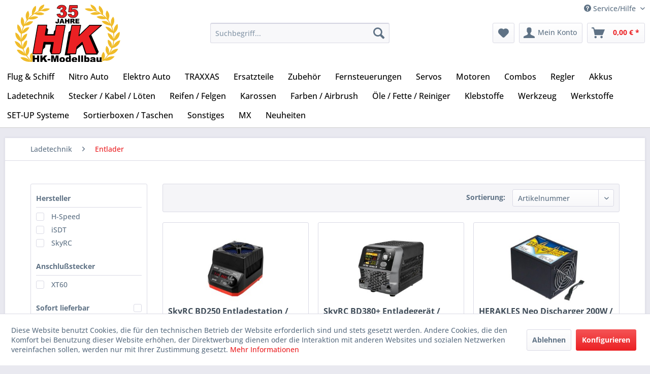

--- FILE ---
content_type: text/html; charset=UTF-8
request_url: https://hk-modellbau.com/ladetechnik/entlader/
body_size: 28389
content:
<!DOCTYPE html>
<html class="no-js" lang="de" itemscope="itemscope" itemtype="https://schema.org/WebPage">
<head>
<meta charset="utf-8">
<meta name="author" content="" />
<meta name="robots" content="index,follow" />
<meta name="revisit-after" content="15 days" />
<meta name="keywords" content="" />
<meta name="description" content="" />
<meta property="og:type" content="product.group" />
<meta property="og:site_name" content="HK-Modellbau" />
<meta property="og:title" content="Entlader" />
<meta property="og:description" content="" />
<meta name="twitter:card" content="product" />
<meta name="twitter:site" content="HK-Modellbau" />
<meta name="twitter:title" content="Entlader" />
<meta name="twitter:description" content="" />
<meta property="og:image" content="https://hk-modellbau.com/media/image/57/44/18/3067_Category.jpg" />
<meta name="twitter:image" content="https://hk-modellbau.com/media/image/57/44/18/3067_Category.jpg" />
<meta itemprop="copyrightHolder" content="HK-Modellbau" />
<meta itemprop="copyrightYear" content="2014" />
<meta itemprop="isFamilyFriendly" content="True" />
<meta itemprop="image" content="https://hk-modellbau.com/media/image/3d/35/55/HK-Modellbau_Logo.png" />
<meta name="viewport" content="width=device-width, initial-scale=1.0">
<meta name="mobile-web-app-capable" content="yes">
<meta name="apple-mobile-web-app-title" content="HK-Modellbau">
<meta name="apple-mobile-web-app-capable" content="yes">
<meta name="apple-mobile-web-app-status-bar-style" content="default">
<link rel="apple-touch-icon-precomposed" href="https://hk-modellbau.com/media/image/9f/04/81/HK-Modellbau_Logo_180pxNc6F81qzyJ0bs.png">
<link rel="shortcut icon" href="https://hk-modellbau.com/media/unknown/b1/cb/6a/faviconbAUiuc3G6CTFU.ico">
<meta name="msapplication-navbutton-color" content="#EB2023" />
<meta name="application-name" content="HK-Modellbau" />
<meta name="msapplication-starturl" content="https://hk-modellbau.com/" />
<meta name="msapplication-window" content="width=1024;height=768" />
<meta name="msapplication-TileImage" content="https://hk-modellbau.com/media/image/69/ca/b4/HK-Modellbau_Logo_150pxKPSlR35oyVO3F.png">
<meta name="msapplication-TileColor" content="#EB2023">
<meta name="theme-color" content="#EB2023" />
<link rel="canonical" href="https://hk-modellbau.com/ladetechnik/entlader/"/>
<title itemprop="name">Entlader | Ladetechnik | HK-Modellbau</title>
<link href="/web/cache/1755998987_d31217b456d0c2d9f14a5cea319a2cf5.css" media="all" rel="stylesheet" type="text/css" />
</head>
<body class="is--ctl-listing is--act-index" >
<div data-paypalUnifiedMetaDataContainer="true" data-paypalUnifiedRestoreOrderNumberUrl="https://hk-modellbau.com/widgets/PaypalUnifiedOrderNumber/restoreOrderNumber" class="is--hidden">
</div>
<div class="page-wrap">
<noscript class="noscript-main">
<div class="alert is--warning">
<div class="alert--icon">
<i class="icon--element icon--warning"></i>
</div>
<div class="alert--content">
Um HK-Modellbau in vollem Umfang nutzen zu k&ouml;nnen, empfehlen wir Ihnen Javascript in Ihrem Browser zu aktiveren.
</div>
</div>
</noscript>
<header class="header-main">
<div class="top-bar">
<div class="container block-group">
<nav class="top-bar--navigation block" role="menubar">

    



    

<div class="navigation--entry entry--service has--drop-down" role="menuitem" aria-haspopup="true" data-drop-down-menu="true">
<i class="icon--service"></i> Service/Hilfe
<ul class="service--list is--rounded" role="menu">
<li class="service--entry" role="menuitem">
<a class="service--link" href="https://hk-modellbau.com/vertragsschluss" title="Vertragsschluss" >
Vertragsschluss
</a>
</li>
<li class="service--entry" role="menuitem">
<a class="service--link" href="https://hk-modellbau.com/kontaktformular" title="Kontakt" target="_self">
Kontakt
</a>
</li>
<li class="service--entry" role="menuitem">
<a class="service--link" href="https://hk-modellbau.com/versand-und-zahlungsbedingungen" title="Versand und Zahlungsbedingungen" >
Versand und Zahlungsbedingungen
</a>
</li>
<li class="service--entry" role="menuitem">
<a class="service--link" href="https://hk-modellbau.com/widerrufsrecht" title="Widerrufsrecht" >
Widerrufsrecht
</a>
</li>
<li class="service--entry" role="menuitem">
<a class="service--link" href="https://hk-modellbau.com/datenschutz" title="Datenschutz" >
Datenschutz
</a>
</li>
<li class="service--entry" role="menuitem">
<a class="service--link" href="https://hk-modellbau.com/agb" title="AGB" >
AGB
</a>
</li>
<li class="service--entry" role="menuitem">
<a class="service--link" href="https://hk-modellbau.com/impressum" title="Impressum" >
Impressum
</a>
</li>
</ul>
</div>
</nav>
</div>
</div>
<div class="container header--navigation">
<div class="logo-main block-group" role="banner">
<div class="hk-logo">
<a href="https://hk-modellbau.com/" title="HK-Modellbau - zur Startseite wechseln">
<picture>
<source srcset="/themes/Frontend/HkTheme/frontend/_public/src/img/logos/HK-Modellbau_Logo35-desktop.svg" media="(min-width: 78.75em)">
<source srcset="/themes/Frontend/HkTheme/frontend/_public/src/img/logos/HK-Modellbau_Logo35-tablet-landscape.svg" media="(min-width: 64em)">
<source srcset="/themes/Frontend/HkTheme/frontend/_public/src/img/logos/HK-Modellbau_Logo35-tablet.svg" media="(min-width: 48em)">
<source srcset="/themes/Frontend/HkTheme/frontend/_public/src/img/logos/HK-Modellbau_Logo35-mobile-landscape.svg" media="(min-width: 30em)">
<img srcset="/themes/Frontend/HkTheme/frontend/_public/src/img/logos/HK-Modellbau_Logo35-mobile.svg" alt="HK-Modellbau - zur Startseite wechseln" />
</picture>
</a>
</div>
</div>
<nav class="shop--navigation block-group">
<ul class="navigation--list block-group" role="menubar">
<li class="navigation--entry entry--menu-left" role="menuitem">
<a class="entry--link entry--trigger btn is--icon-left" href="#offcanvas--left" data-offcanvas="true" data-offCanvasSelector=".sidebar-main" aria-label="Menü">
<i class="icon--menu"></i> Menü
</a>
</li>
<li class="navigation--entry entry--search" role="menuitem" data-search="true" aria-haspopup="true" data-minLength="3">
<a class="btn entry--link entry--trigger" href="#show-hide--search" title="Suche anzeigen / schließen" aria-label="Suche anzeigen / schließen">
<i class="icon--search"></i>
<span class="search--display">Suchen</span>
</a>
<form action="/search" method="get" class="main-search--form">
<input type="search" name="sSearch" aria-label="Suchbegriff..." class="main-search--field" autocomplete="off" autocapitalize="off" placeholder="Suchbegriff..." maxlength="30" />
<button type="submit" class="main-search--button" aria-label="Suchen">
<i class="icon--search"></i>
<span class="main-search--text">Suchen</span>
</button>
<div class="form--ajax-loader">&nbsp;</div>
</form>
<div class="main-search--results"></div>
</li>

    
    
    <li class="navigation--entry entry--notepad" role="menuitem">
        
        <a href="https://hk-modellbau.com/note" title="Merkzettel" aria-label="Merkzettel" class="btn">
            <i class="icon--heart"></i>
                    </a>
    </li>





    <li class="navigation--entry entry--account with-slt"
        role="menuitem"
        data-offcanvas="true"
        data-offCanvasSelector=".account--dropdown-navigation">
        
            <a href="https://hk-modellbau.com/account"
               title="Mein Konto"
               aria-label="Mein Konto"
               class="btn is--icon-left entry--link account--link">
                <i class="icon--account"></i>
                                    <span class="account--display">
                        Mein Konto
                    </span>
                            </a>
        

                    
                <div class="account--dropdown-navigation">

                    
                        <div class="navigation--smartphone">
                            <div class="entry--close-off-canvas">
                                <a href="#close-account-menu"
                                   class="account--close-off-canvas"
                                   title="Menü schließen"
                                   aria-label="Menü schließen">
                                    Menü schließen <i class="icon--arrow-right"></i>
                                </a>
                            </div>
                        </div>
                    

                    
                            <div class="account--menu is--rounded is--personalized">
        
                            
                
                                            <span class="navigation--headline">
                            Mein Konto
                        </span>
                                    

                
                <div class="account--menu-container">

                    
                        
                        <ul class="sidebar--navigation navigation--list is--level0 show--active-items">
                            
                                
                                
                                    
                                                                                    <li class="navigation--entry">
                                                <span class="navigation--signin">
                                                    <a href="https://hk-modellbau.com/account#hide-registration"
                                                       class="blocked--link btn is--primary navigation--signin-btn"
                                                       data-collapseTarget="#registration"
                                                       data-action="close">
                                                        Anmelden
                                                    </a>
                                                    <span class="navigation--register">
                                                        oder
                                                        <a href="https://hk-modellbau.com/account#show-registration"
                                                           class="blocked--link"
                                                           data-collapseTarget="#registration"
                                                           data-action="open">
                                                            registrieren
                                                        </a>
                                                    </span>
                                                </span>
                                            </li>
                                                                            

                                    
                                        <li class="navigation--entry">
                                            <a href="https://hk-modellbau.com/account" title="Übersicht" class="navigation--link">
                                                Übersicht
                                            </a>
                                        </li>
                                    
                                

                                
                                
                                    <li class="navigation--entry">
                                        <a href="https://hk-modellbau.com/account/profile" title="Persönliche Daten" class="navigation--link" rel="nofollow">
                                            Persönliche Daten
                                        </a>
                                    </li>
                                

                                
                                
                                                                            
                                            <li class="navigation--entry">
                                                <a href="https://hk-modellbau.com/address/index/sidebar/" title="Adressen" class="navigation--link" rel="nofollow">
                                                    Adressen
                                                </a>
                                            </li>
                                        
                                                                    

                                
                                
                                    <li class="navigation--entry">
                                        <a href="https://hk-modellbau.com/account/payment" title="Zahlungsarten" class="navigation--link" rel="nofollow">
                                            Zahlungsarten
                                        </a>
                                    </li>
                                

                                
                                
                                    <li class="navigation--entry">
                                        <a href="https://hk-modellbau.com/account/orders" title="Bestellungen" class="navigation--link" rel="nofollow">
                                            Bestellungen
                                        </a>
                                    </li>
                                    <li class="navigation--entry">
                                        <a href="https://hk-modellbau.com/account/backlog" title="Rückstand" class="navigation--link" rel="nofollow">
                                            Rückstand<div style="color: #fff; background: #f1c40f; padding: 0 2px"> NEU </div>
                                        </a>
                                    </li>
                                

                                
                                
                                                                            <li class="navigation--entry">
                                            <a href="https://hk-modellbau.com/account/downloads" title="Sofortdownloads" class="navigation--link" rel="nofollow">
                                                Sofortdownloads
                                            </a>
                                        </li>
                                                                    

                                
                                
                                    <li class="navigation--entry">
                                        <a href="https://hk-modellbau.com/note" title="Merkzettel" class="navigation--link" rel="nofollow">
                                            Merkzettel
                                        </a>
                                    </li>
                                

                                
                                
                                                                    

                                
                                
                                                                    
                            
                        </ul>
                    
                </div>
                    
    </div>
                    
                </div>
            
            </li>




    <li class="navigation--entry entry--cart" role="menuitem">
        
        <a class="btn is--icon-left cart--link" href="https://hk-modellbau.com/checkout/cart" title="Warenkorb" aria-label="Warenkorb">
            <span class="cart--display">
                                    Warenkorb
                            </span>

            <span class="badge is--primary is--minimal cart--quantity is--hidden">0</span>

            <i class="icon--basket"></i>

            <span class="cart--amount">
                0,00&nbsp;&euro; *
            </span>
        </a>
        <div class="ajax-loader">&nbsp;</div>
    </li>




</ul>
</nav>
<div class="container--ajax-cart" data-collapse-cart="true" data-displayMode="offcanvas"></div>
</div>
</header>
<nav class="navigation-main">
<div class="container" data-menu-scroller="true" data-listSelector=".navigation--list.container" data-viewPortSelector=".navigation--list-wrapper">
<ul class="navigation--list container navigation--list-hk" role="menubar" style="bottom:0px;margin-top:0px">
<li class="navigation--entry nav-item-dropdown" role="menuitem" id="2172">
<a href="https://hk-modellbau.com/flug-schiff/" class="navigation--link" title="Flug & Schiff" aria-label="Flug & Schiff" itemprop="url">
<span itemprop="name">Flug & Schiff</span>
</a>
<ul class="dropdown-menu" aria-labelledby="">
<li>
<a class="dropdown-item" href="https://hk-modellbau.com/flug-schiff/flugmodelle/">
<div class="hk-row">
<div>
Flugmodelle
</div>
<div class="hk-submenu-label-right">
<i class="icon--arrow-right"></i>
</div>
</div>
</a>
<ul class="dropdown-menu" aria-labelledby="">
<li>
<a class="dropdown-item" href="https://hk-modellbau.com/flug-schiff/flugmodelle/motorflugzeuge/">
<div class="hk-row">
<div>
Motorflugzeuge
</div>
</div>
</a>
</li>
<li>
<a class="dropdown-item" href="https://hk-modellbau.com/flug-schiff/flugmodelle/motorsegler/">
<div class="hk-row">
<div>
Motorsegler
</div>
</div>
</a>
</li>
<li>
<a class="dropdown-item" href="https://hk-modellbau.com/flug-schiff/flugmodelle/freiflug/">
<div class="hk-row">
<div>
Freiflug
</div>
</div>
</a>
</li>
</ul>
</li>
<li>
<a class="dropdown-item" href="https://hk-modellbau.com/flug-schiff/helicopter/">
<div class="hk-row">
<div>
Helicopter
</div>
<div class="hk-submenu-label-right">
<i class="icon--arrow-right"></i>
</div>
</div>
</a>
<ul class="dropdown-menu" aria-labelledby="">
<li>
<a class="dropdown-item" href="https://hk-modellbau.com/flug-schiff/helicopter/helicopter/">
<div class="hk-row">
<div>
Helicopter
</div>
</div>
</a>
</li>
<li>
<a class="dropdown-item" href="https://hk-modellbau.com/flug-schiff/helicopter/ersatzteile/">
<div class="hk-row">
<div>
Ersatzteile
</div>
<div class="hk-submenu-label-right">
<i class="icon--arrow-right"></i>
</div>
</div>
</a>
<ul class="dropdown-menu" aria-labelledby="">
<li>
<a class="dropdown-item" href="https://hk-modellbau.com/flug-schiff/helicopter/ersatzteile/blade/">
<div class="hk-row">
<div>
Blade
</div>
</div>
</a>
</li>
<li>
<a class="dropdown-item" href="https://hk-modellbau.com/flug-schiff/helicopter/ersatzteile/graupner/">
<div class="hk-row">
<div>
Graupner
</div>
</div>
</a>
</li>
<li>
<a class="dropdown-item" href="https://hk-modellbau.com/flug-schiff/helicopter/ersatzteile/amewi/">
<div class="hk-row">
<div>
AMEWI
</div>
</div>
</a>
</li>
</ul>
</li>
</ul>
</li>
<li>
<a class="dropdown-item" href="https://hk-modellbau.com/flug-schiff/copter-drohnen/">
<div class="hk-row">
<div>
Copter / Drohnen
</div>
<div class="hk-submenu-label-right">
<i class="icon--arrow-right"></i>
</div>
</div>
</a>
<ul class="dropdown-menu" aria-labelledby="">
<li>
<a class="dropdown-item" href="https://hk-modellbau.com/flug-schiff/copter-drohnen/copterdrohnen/">
<div class="hk-row">
<div>
Copter/Drohnen
</div>
</div>
</a>
</li>
<li>
<a class="dropdown-item" href="https://hk-modellbau.com/flug-schiff/copter-drohnen/ersatzteile/">
<div class="hk-row">
<div>
Ersatzteile
</div>
<div class="hk-submenu-label-right">
<i class="icon--arrow-right"></i>
</div>
</div>
</a>
<ul class="dropdown-menu" aria-labelledby="">
<li>
<a class="dropdown-item" href="https://hk-modellbau.com/flug-schiff/copter-drohnen/ersatzteile/hubsan/">
<div class="hk-row">
<div>
Hubsan
</div>
</div>
</a>
</li>
<li>
<a class="dropdown-item" href="https://hk-modellbau.com/flug-schiff/copter-drohnen/ersatzteile/xciterc-rocket/">
<div class="hk-row">
<div>
XciteRC Rocket
</div>
</div>
</a>
</li>
<li>
<a class="dropdown-item" href="https://hk-modellbau.com/flug-schiff/copter-drohnen/ersatzteile/blade/">
<div class="hk-row">
<div>
Blade
</div>
</div>
</a>
</li>
<li>
<a class="dropdown-item" href="https://hk-modellbau.com/flug-schiff/copter-drohnen/ersatzteile/dromida-ominus/">
<div class="hk-row">
<div>
Dromida Ominus
</div>
</div>
</a>
</li>
<li>
<a class="dropdown-item" href="https://hk-modellbau.com/flug-schiff/copter-drohnen/ersatzteile/zubehoer/">
<div class="hk-row">
<div>
Zubehör
</div>
</div>
</a>
</li>
</ul>
</li>
</ul>
</li>
<li>
<a class="dropdown-item" href="https://hk-modellbau.com/flug-schiff/schiffe/">
<div class="hk-row">
<div>
Schiffe
</div>
<div class="hk-submenu-label-right">
<i class="icon--arrow-right"></i>
</div>
</div>
</a>
<ul class="dropdown-menu" aria-labelledby="">
<li>
<a class="dropdown-item" href="https://hk-modellbau.com/flug-schiff/schiffe/schiffe/">
<div class="hk-row">
<div>
Schiffe
</div>
</div>
</a>
</li>
</ul>
</li>
<li>
<a class="dropdown-item" href="https://hk-modellbau.com/flug-schiff/fernsteuerungen/">
<div class="hk-row">
<div>
Fernsteuerungen
</div>
<div class="hk-submenu-label-right">
<i class="icon--arrow-right"></i>
</div>
</div>
</a>
<ul class="dropdown-menu" aria-labelledby="">
<li>
<a class="dropdown-item" href="https://hk-modellbau.com/flug-schiff/fernsteuerungen/graupner/">
<div class="hk-row">
<div>
Graupner
</div>
</div>
</a>
</li>
<li>
<a class="dropdown-item" href="https://hk-modellbau.com/flug-schiff/fernsteuerungen/flysky/">
<div class="hk-row">
<div>
Flysky
</div>
</div>
</a>
</li>
<li>
<a class="dropdown-item" href="https://hk-modellbau.com/flug-schiff/fernsteuerungen/spektrum/">
<div class="hk-row">
<div>
Spektrum
</div>
</div>
</a>
</li>
<li>
<a class="dropdown-item" href="https://hk-modellbau.com/flug-schiff/fernsteuerungen/futaba/">
<div class="hk-row">
<div>
Futaba
</div>
</div>
</a>
</li>
<li>
<a class="dropdown-item" href="https://hk-modellbau.com/flug-schiff/fernsteuerungen/multiplex/">
<div class="hk-row">
<div>
Multiplex
</div>
</div>
</a>
</li>
<li>
<a class="dropdown-item" href="https://hk-modellbau.com/flug-schiff/fernsteuerungen/carson/">
<div class="hk-row">
<div>
Carson
</div>
</div>
</a>
</li>
<li>
<a class="dropdown-item" href="https://hk-modellbau.com/flug-schiff/fernsteuerungen/fernsteuerungszubehoer/">
<div class="hk-row">
<div>
Fernsteuerungszubehör
</div>
</div>
</a>
</li>
</ul>
</li>
<li>
<a class="dropdown-item" href="https://hk-modellbau.com/flug-schiff/servos/">
<div class="hk-row">
<div>
Servos
</div>
</div>
</a>
</li>
<li>
<a class="dropdown-item" href="https://hk-modellbau.com/flug-schiff/motoren/">
<div class="hk-row">
<div>
Motoren
</div>
<div class="hk-submenu-label-right">
<i class="icon--arrow-right"></i>
</div>
</div>
</a>
<ul class="dropdown-menu" aria-labelledby="">
<li>
<a class="dropdown-item" href="https://hk-modellbau.com/flug-schiff/motoren/elektro/">
<div class="hk-row">
<div>
Elektro
</div>
</div>
</a>
</li>
<li>
<a class="dropdown-item" href="https://hk-modellbau.com/flug-schiff/motoren/nitro/">
<div class="hk-row">
<div>
Nitro
</div>
<div class="hk-submenu-label-right">
<i class="icon--arrow-right"></i>
</div>
</div>
</a>
<ul class="dropdown-menu" aria-labelledby="">
<li>
<a class="dropdown-item" href="https://hk-modellbau.com/flug-schiff/motoren/nitro/motoren/">
<div class="hk-row">
<div>
Motoren
</div>
</div>
</a>
</li>
<li>
<a class="dropdown-item" href="https://hk-modellbau.com/flug-schiff/motoren/nitro/gluehkerzen/">
<div class="hk-row">
<div>
Glühkerzen
</div>
</div>
</a>
</li>
<li>
<a class="dropdown-item" href="https://hk-modellbau.com/flug-schiff/motoren/nitro/motortraeger/">
<div class="hk-row">
<div>
Motorträger
</div>
</div>
</a>
</li>
<li>
<a class="dropdown-item" href="https://hk-modellbau.com/flug-schiff/motoren/nitro/auspuffrohr/">
<div class="hk-row">
<div>
Auspuffrohr
</div>
</div>
</a>
</li>
<li>
<a class="dropdown-item" href="https://hk-modellbau.com/flug-schiff/motoren/nitro/kraftstoffschlauch/">
<div class="hk-row">
<div>
Kraftstoffschlauch
</div>
</div>
</a>
</li>
<li>
<a class="dropdown-item" href="https://hk-modellbau.com/flug-schiff/motoren/nitro/kraftstofftanks/">
<div class="hk-row">
<div>
Kraftstofftanks
</div>
</div>
</a>
</li>
<li>
<a class="dropdown-item" href="https://hk-modellbau.com/flug-schiff/motoren/nitro/schlauchverbinder/">
<div class="hk-row">
<div>
Schlauchverbinder
</div>
</div>
</a>
</li>
<li>
<a class="dropdown-item" href="https://hk-modellbau.com/flug-schiff/motoren/nitro/zubehoer/">
<div class="hk-row">
<div>
Zubehör
</div>
</div>
</a>
</li>
</ul>
</li>
</ul>
</li>
<li>
<a class="dropdown-item" href="https://hk-modellbau.com/flug-schiff/regler/">
<div class="hk-row">
<div>
Regler
</div>
</div>
</a>
</li>
<li>
<a class="dropdown-item" href="https://hk-modellbau.com/flug-schiff/bec/">
<div class="hk-row">
<div>
BEC
</div>
</div>
</a>
</li>
<li>
<a class="dropdown-item" href="https://hk-modellbau.com/flug-schiff/kraftstoff/">
<div class="hk-row">
<div>
Kraftstoff
</div>
</div>
</a>
</li>
<li>
<a class="dropdown-item" href="https://hk-modellbau.com/flug-schiff/luftschrauben/">
<div class="hk-row">
<div>
Luftschrauben
</div>
<div class="hk-submenu-label-right">
<i class="icon--arrow-right"></i>
</div>
</div>
</a>
<ul class="dropdown-menu" aria-labelledby="">
<li>
<a class="dropdown-item" href="https://hk-modellbau.com/flug-schiff/luftschrauben/apc-elektro-blatt/">
<div class="hk-row">
<div>
APC Elektro Blatt
</div>
</div>
</a>
</li>
<li>
<a class="dropdown-item" href="https://hk-modellbau.com/flug-schiff/luftschrauben/apc-sport-blatt/">
<div class="hk-row">
<div>
APC Sport Blatt
</div>
</div>
</a>
</li>
<li>
<a class="dropdown-item" href="https://hk-modellbau.com/flug-schiff/luftschrauben/graupner/">
<div class="hk-row">
<div>
Graupner
</div>
</div>
</a>
</li>
<li>
<a class="dropdown-item" href="https://hk-modellbau.com/flug-schiff/luftschrauben/cam-carbon-e/">
<div class="hk-row">
<div>
CAM-Carbon E
</div>
</div>
</a>
</li>
<li>
<a class="dropdown-item" href="https://hk-modellbau.com/flug-schiff/luftschrauben/luftschraubenkupplung/">
<div class="hk-row">
<div>
Luftschraubenkupplung
</div>
</div>
</a>
</li>
<li>
<a class="dropdown-item" href="https://hk-modellbau.com/flug-schiff/luftschrauben/holz-prop/">
<div class="hk-row">
<div>
Holz-Prop
</div>
<div class="hk-submenu-label-right">
<i class="icon--arrow-right"></i>
</div>
</div>
</a>
<ul class="dropdown-menu" aria-labelledby="">
<li>
<a class="dropdown-item" href="https://hk-modellbau.com/flug-schiff/luftschrauben/holz-prop/2-blatt/">
<div class="hk-row">
<div>
2-Blatt
</div>
</div>
</a>
</li>
<li>
<a class="dropdown-item" href="https://hk-modellbau.com/flug-schiff/luftschrauben/holz-prop/2-blatt-e/">
<div class="hk-row">
<div>
2-Blatt E
</div>
</div>
</a>
</li>
</ul>
</li>
<li>
<a class="dropdown-item" href="https://hk-modellbau.com/flug-schiff/luftschrauben/klappluftschrauben/">
<div class="hk-row">
<div>
Klappluftschrauben
</div>
<div class="hk-submenu-label-right">
<i class="icon--arrow-right"></i>
</div>
</div>
</a>
<ul class="dropdown-menu" aria-labelledby="">
<li>
<a class="dropdown-item" href="https://hk-modellbau.com/flug-schiff/luftschrauben/klappluftschrauben/graupner/">
<div class="hk-row">
<div>
Graupner
</div>
</div>
</a>
</li>
<li>
<a class="dropdown-item" href="https://hk-modellbau.com/flug-schiff/luftschrauben/klappluftschrauben/aero-naut-cam-carbon/">
<div class="hk-row">
<div>
aero-naut CAM Carbon
</div>
</div>
</a>
</li>
<li>
<a class="dropdown-item" href="https://hk-modellbau.com/flug-schiff/luftschrauben/klappluftschrauben/multiplex/">
<div class="hk-row">
<div>
Multiplex
</div>
</div>
</a>
</li>
</ul>
</li>
<li>
<a class="dropdown-item" href="https://hk-modellbau.com/flug-schiff/luftschrauben/slowfly/">
<div class="hk-row">
<div>
Slowfly
</div>
</div>
</a>
</li>
</ul>
</li>
<li>
<a class="dropdown-item" href="https://hk-modellbau.com/flug-schiff/balsaholz/">
<div class="hk-row">
<div>
Balsaholz
</div>
<div class="hk-submenu-label-right">
<i class="icon--arrow-right"></i>
</div>
</div>
</a>
<ul class="dropdown-menu" aria-labelledby="">
<li>
<a class="dropdown-item" href="https://hk-modellbau.com/flug-schiff/balsaholz/brettchen/">
<div class="hk-row">
<div>
Brettchen
</div>
</div>
</a>
</li>
<li>
<a class="dropdown-item" href="https://hk-modellbau.com/flug-schiff/balsaholz/vierkantleisten/">
<div class="hk-row">
<div>
Vierkantleisten
</div>
</div>
</a>
</li>
<li>
<a class="dropdown-item" href="https://hk-modellbau.com/flug-schiff/balsaholz/dreikantleisten/">
<div class="hk-row">
<div>
Dreikantleisten
</div>
</div>
</a>
</li>
<li>
<a class="dropdown-item" href="https://hk-modellbau.com/flug-schiff/balsaholz/rundstaebe/">
<div class="hk-row">
<div>
Rundstäbe
</div>
</div>
</a>
</li>
<li>
<a class="dropdown-item" href="https://hk-modellbau.com/flug-schiff/balsaholz/nasenleisten/">
<div class="hk-row">
<div>
Nasenleisten
</div>
</div>
</a>
</li>
<li>
<a class="dropdown-item" href="https://hk-modellbau.com/flug-schiff/balsaholz/porenfueller/">
<div class="hk-row">
<div>
Porenfüller
</div>
</div>
</a>
</li>
<li>
<a class="dropdown-item" href="https://hk-modellbau.com/flug-schiff/balsaholz/endleisten/">
<div class="hk-row">
<div>
Endleisten
</div>
</div>
</a>
</li>
</ul>
</li>
<li>
<a class="dropdown-item" href="https://hk-modellbau.com/flug-schiff/sperrholz-hartholz/">
<div class="hk-row">
<div>
Sperrholz / Hartholz
</div>
<div class="hk-submenu-label-right">
<i class="icon--arrow-right"></i>
</div>
</div>
</a>
<ul class="dropdown-menu" aria-labelledby="">
<li>
<a class="dropdown-item" href="https://hk-modellbau.com/flug-schiff/sperrholz-hartholz/sperrholzplatten/">
<div class="hk-row">
<div>
Sperrholzplatten
</div>
</div>
</a>
</li>
<li>
<a class="dropdown-item" href="https://hk-modellbau.com/flug-schiff/sperrholz-hartholz/kieferleisten/">
<div class="hk-row">
<div>
Kieferleisten
</div>
</div>
</a>
</li>
</ul>
</li>
<li>
<a class="dropdown-item" href="https://hk-modellbau.com/flug-schiff/kohlefaser/">
<div class="hk-row">
<div>
Kohlefaser
</div>
<div class="hk-submenu-label-right">
<i class="icon--arrow-right"></i>
</div>
</div>
</a>
<ul class="dropdown-menu" aria-labelledby="">
<li>
<a class="dropdown-item" href="https://hk-modellbau.com/flug-schiff/kohlefaser/rundstaebe/">
<div class="hk-row">
<div>
Rundstäbe
</div>
</div>
</a>
</li>
<li>
<a class="dropdown-item" href="https://hk-modellbau.com/flug-schiff/kohlefaser/rohre/">
<div class="hk-row">
<div>
Rohre
</div>
</div>
</a>
</li>
</ul>
</li>
<li>
<a class="dropdown-item" href="https://hk-modellbau.com/flug-schiff/metall/">
<div class="hk-row">
<div>
Metall
</div>
<div class="hk-submenu-label-right">
<i class="icon--arrow-right"></i>
</div>
</div>
</a>
<ul class="dropdown-menu" aria-labelledby="">
<li>
<a class="dropdown-item" href="https://hk-modellbau.com/flug-schiff/metall/stahldraht/">
<div class="hk-row">
<div>
Stahldraht
</div>
</div>
</a>
</li>
<li>
<a class="dropdown-item" href="https://hk-modellbau.com/flug-schiff/metall/messingdraht/">
<div class="hk-row">
<div>
Messingdraht
</div>
</div>
</a>
</li>
<li>
<a class="dropdown-item" href="https://hk-modellbau.com/flug-schiff/metall/messingrohr/">
<div class="hk-row">
<div>
Messingrohr
</div>
</div>
</a>
</li>
<li>
<a class="dropdown-item" href="https://hk-modellbau.com/flug-schiff/metall/alurohr/">
<div class="hk-row">
<div>
Alurohr
</div>
</div>
</a>
</li>
</ul>
</li>
<li>
<a class="dropdown-item" href="https://hk-modellbau.com/flug-schiff/buegelfolie/">
<div class="hk-row">
<div>
Bügelfolie
</div>
<div class="hk-submenu-label-right">
<i class="icon--arrow-right"></i>
</div>
</div>
</a>
<ul class="dropdown-menu" aria-labelledby="">
<li>
<a class="dropdown-item" href="https://hk-modellbau.com/flug-schiff/buegelfolie/oracover/">
<div class="hk-row">
<div>
Oracover
</div>
</div>
</a>
</li>
<li>
<a class="dropdown-item" href="https://hk-modellbau.com/flug-schiff/buegelfolie/orastick/">
<div class="hk-row">
<div>
Orastick
</div>
</div>
</a>
</li>
<li>
<a class="dropdown-item" href="https://hk-modellbau.com/flug-schiff/buegelfolie/buegeleisen/">
<div class="hk-row">
<div>
Bügeleisen
</div>
</div>
</a>
</li>
</ul>
</li>
<li>
<a class="dropdown-item" href="https://hk-modellbau.com/flug-schiff/zubehoer/">
<div class="hk-row">
<div>
Zubehör
</div>
<div class="hk-submenu-label-right">
<i class="icon--arrow-right"></i>
</div>
</div>
</a>
<ul class="dropdown-menu" aria-labelledby="">
<li>
<a class="dropdown-item" href="https://hk-modellbau.com/flug-schiff/zubehoer/gabelkoepfe/">
<div class="hk-row">
<div>
Gabelköpfe
</div>
</div>
</a>
</li>
<li>
<a class="dropdown-item" href="https://hk-modellbau.com/flug-schiff/zubehoer/gewindebuchsen/">
<div class="hk-row">
<div>
Gewindebuchsen
</div>
</div>
</a>
</li>
<li>
<a class="dropdown-item" href="https://hk-modellbau.com/flug-schiff/zubehoer/gummiringe/">
<div class="hk-row">
<div>
Gummiringe
</div>
</div>
</a>
</li>
<li>
<a class="dropdown-item" href="https://hk-modellbau.com/flug-schiff/zubehoer/gestaengeanschluss/">
<div class="hk-row">
<div>
Gestängeanschluß
</div>
</div>
</a>
</li>
<li>
<a class="dropdown-item" href="https://hk-modellbau.com/flug-schiff/zubehoer/kugelgelenke/">
<div class="hk-row">
<div>
Kugelgelenke
</div>
</div>
</a>
</li>
<li>
<a class="dropdown-item" href="https://hk-modellbau.com/flug-schiff/zubehoer/ruderhoerner/">
<div class="hk-row">
<div>
Ruderhörner
</div>
</div>
</a>
</li>
<li>
<a class="dropdown-item" href="https://hk-modellbau.com/flug-schiff/zubehoer/ruderschaniere/">
<div class="hk-row">
<div>
Ruderschaniere
</div>
</div>
</a>
</li>
<li>
<a class="dropdown-item" href="https://hk-modellbau.com/flug-schiff/zubehoer/kabinenverschluss/">
<div class="hk-row">
<div>
Kabinenverschluß
</div>
</div>
</a>
</li>
<li>
<a class="dropdown-item" href="https://hk-modellbau.com/flug-schiff/zubehoer/kunststoffschrauben/">
<div class="hk-row">
<div>
Kunststoffschrauben
</div>
</div>
</a>
</li>
<li>
<a class="dropdown-item" href="https://hk-modellbau.com/flug-schiff/zubehoer/einschlagmuttern/">
<div class="hk-row">
<div>
Einschlagmuttern
</div>
</div>
</a>
</li>
</ul>
</li>
<li>
<a class="dropdown-item" href="https://hk-modellbau.com/flug-schiff/reste-sonderposten/">
<div class="hk-row">
<div>
Reste & Sonderposten
</div>
</div>
</a>
</li>
</ul>
</li>
<li class="navigation--entry nav-item-dropdown" role="menuitem" id="2360">
<a href="https://hk-modellbau.com/nitro-auto/" class="navigation--link" title="Nitro Auto" aria-label="Nitro Auto" itemprop="url">
<span itemprop="name">Nitro Auto</span>
</a>
<ul class="dropdown-menu" aria-labelledby="">
<li>
<a class="dropdown-item" href="https://hk-modellbau.com/nitro-auto/1-5-buggy/">
<div class="hk-row">
<div>
1:5 Buggy
</div>
</div>
</a>
</li>
<li>
<a class="dropdown-item" href="https://hk-modellbau.com/nitro-auto/1-8-buggy-baukasten/">
<div class="hk-row">
<div>
1:8 Buggy (Baukasten)
</div>
</div>
</a>
</li>
<li>
<a class="dropdown-item" href="https://hk-modellbau.com/nitro-auto/1-8-buggy-rtr-ready-to-run/">
<div class="hk-row">
<div>
1:8 Buggy RTR (ready to run)
</div>
</div>
</a>
</li>
<li>
<a class="dropdown-item" href="https://hk-modellbau.com/nitro-auto/1-8-truggy-baukasten/">
<div class="hk-row">
<div>
1:8 Truggy (Baukasten)
</div>
</div>
</a>
</li>
<li>
<a class="dropdown-item" href="https://hk-modellbau.com/nitro-auto/1-8-on-road/">
<div class="hk-row">
<div>
1:8 On Road
</div>
</div>
</a>
</li>
<li>
<a class="dropdown-item" href="https://hk-modellbau.com/nitro-auto/1-10-short-course/">
<div class="hk-row">
<div>
1:10 Short Course
</div>
</div>
</a>
</li>
<li>
<a class="dropdown-item" href="https://hk-modellbau.com/nitro-auto/nitro-motoren/">
<div class="hk-row">
<div>
Nitro Motoren
</div>
<div class="hk-submenu-label-right">
<i class="icon--arrow-right"></i>
</div>
</div>
</a>
<ul class="dropdown-menu" aria-labelledby="">
<li>
<a class="dropdown-item" href="https://hk-modellbau.com/nitro-auto/nitro-motoren/o.s./">
<div class="hk-row">
<div>
O.S.
</div>
<div class="hk-submenu-label-right">
<i class="icon--arrow-right"></i>
</div>
</div>
</a>
<ul class="dropdown-menu" aria-labelledby="">
<li>
<a class="dropdown-item" href="https://hk-modellbau.com/nitro-auto/nitro-motoren/o.s./motoren/">
<div class="hk-row">
<div>
Motoren
</div>
</div>
</a>
</li>
<li>
<a class="dropdown-item" href="https://hk-modellbau.com/nitro-auto/nitro-motoren/o.s./masterfix/">
<div class="hk-row">
<div>
Masterfix
</div>
</div>
</a>
</li>
<li>
<a class="dropdown-item" href="https://hk-modellbau.com/nitro-auto/nitro-motoren/o.s./ersatzteile/">
<div class="hk-row">
<div>
Ersatzteile
</div>
</div>
</a>
</li>
</ul>
</li>
<li>
<a class="dropdown-item" href="https://hk-modellbau.com/nitro-auto/nitro-motoren/reds/">
<div class="hk-row">
<div>
REDS
</div>
</div>
</a>
</li>
<li>
<a class="dropdown-item" href="https://hk-modellbau.com/nitro-auto/nitro-motoren/nova/">
<div class="hk-row">
<div>
NOVA
</div>
</div>
</a>
</li>
<li>
<a class="dropdown-item" href="https://hk-modellbau.com/nitro-auto/nitro-motoren/fx/">
<div class="hk-row">
<div>
FX
</div>
</div>
</a>
</li>
<li>
<a class="dropdown-item" href="https://hk-modellbau.com/nitro-auto/nitro-motoren/seilzugstarter-motoren/">
<div class="hk-row">
<div>
Seilzugstarter Motoren
</div>
</div>
</a>
</li>
<li>
<a class="dropdown-item" href="https://hk-modellbau.com/nitro-auto/nitro-motoren/motorlager/">
<div class="hk-row">
<div>
Motorlager
</div>
</div>
</a>
</li>
<li>
<a class="dropdown-item" href="https://hk-modellbau.com/nitro-auto/nitro-motoren/zubehoer-fuer-nitromotoren/">
<div class="hk-row">
<div>
Zubehör für Nitromotoren
</div>
</div>
</a>
</li>
<li>
<a class="dropdown-item" href="https://hk-modellbau.com/nitro-auto/nitro-motoren/motor-taschen/">
<div class="hk-row">
<div>
Motor Taschen
</div>
</div>
</a>
</li>
</ul>
</li>
<li>
<a class="dropdown-item" href="https://hk-modellbau.com/nitro-auto/auspuffsysteme/">
<div class="hk-row">
<div>
Auspuffsysteme
</div>
<div class="hk-submenu-label-right">
<i class="icon--arrow-right"></i>
</div>
</div>
</a>
<ul class="dropdown-menu" aria-labelledby="">
<li>
<a class="dropdown-item" href="https://hk-modellbau.com/nitro-auto/auspuffsysteme/masterfix/">
<div class="hk-row">
<div>
Masterfix
</div>
</div>
</a>
</li>
<li>
<a class="dropdown-item" href="https://hk-modellbau.com/nitro-auto/auspuffsysteme/dichtungen/">
<div class="hk-row">
<div>
Dichtungen
</div>
</div>
</a>
</li>
<li>
<a class="dropdown-item" href="https://hk-modellbau.com/nitro-auto/auspuffsysteme/federn/">
<div class="hk-row">
<div>
Federn
</div>
</div>
</a>
</li>
<li>
<a class="dropdown-item" href="https://hk-modellbau.com/nitro-auto/auspuffsysteme/zubehoer/">
<div class="hk-row">
<div>
Zubehör
</div>
</div>
</a>
</li>
</ul>
</li>
<li>
<a class="dropdown-item" href="https://hk-modellbau.com/nitro-auto/luftfilter/">
<div class="hk-row">
<div>
Luftfilter
</div>
<div class="hk-submenu-label-right">
<i class="icon--arrow-right"></i>
</div>
</div>
</a>
<ul class="dropdown-menu" aria-labelledby="">
<li>
<a class="dropdown-item" href="https://hk-modellbau.com/nitro-auto/luftfilter/einsaetze/">
<div class="hk-row">
<div>
Einsätze
</div>
</div>
</a>
</li>
<li>
<a class="dropdown-item" href="https://hk-modellbau.com/nitro-auto/luftfilter/filter-komplett/">
<div class="hk-row">
<div>
Filter Komplett
</div>
</div>
</a>
</li>
<li>
<a class="dropdown-item" href="https://hk-modellbau.com/nitro-auto/luftfilter/luftfilteroel/">
<div class="hk-row">
<div>
Luftfilteröl
</div>
</div>
</a>
</li>
</ul>
</li>
<li>
<a class="dropdown-item" href="https://hk-modellbau.com/nitro-auto/motorpflegeoel-after-run-oil/">
<div class="hk-row">
<div>
Motorpflegeöl (After Run oil)
</div>
</div>
</a>
</li>
<li>
<a class="dropdown-item" href="https://hk-modellbau.com/nitro-auto/gluehkerzen/">
<div class="hk-row">
<div>
Glühkerzen
</div>
<div class="hk-submenu-label-right">
<i class="icon--arrow-right"></i>
</div>
</div>
</a>
<ul class="dropdown-menu" aria-labelledby="">
<li>
<a class="dropdown-item" href="https://hk-modellbau.com/nitro-auto/gluehkerzen/standard-brennraum/">
<div class="hk-row">
<div>
Standard Brennraum
</div>
</div>
</a>
</li>
<li>
<a class="dropdown-item" href="https://hk-modellbau.com/nitro-auto/gluehkerzen/turbo-brennraum/">
<div class="hk-row">
<div>
Turbo Brennraum
</div>
</div>
</a>
</li>
<li>
<a class="dropdown-item" href="https://hk-modellbau.com/nitro-auto/gluehkerzen/werkzeug/">
<div class="hk-row">
<div>
Werkzeug
</div>
</div>
</a>
</li>
</ul>
</li>
<li>
<a class="dropdown-item" href="https://hk-modellbau.com/nitro-auto/kupplungen/">
<div class="hk-row">
<div>
Kupplungen
</div>
<div class="hk-submenu-label-right">
<i class="icon--arrow-right"></i>
</div>
</div>
</a>
<ul class="dropdown-menu" aria-labelledby="">
<li>
<a class="dropdown-item" href="https://hk-modellbau.com/nitro-auto/kupplungen/kupplungen/">
<div class="hk-row">
<div>
Kupplungen
</div>
<div class="hk-submenu-label-right">
<i class="icon--arrow-right"></i>
</div>
</div>
</a>
<ul class="dropdown-menu" aria-labelledby="">
<li>
<a class="dropdown-item" href="https://hk-modellbau.com/nitro-auto/kupplungen/kupplungen/asso/">
<div class="hk-row">
<div>
ASSO
</div>
</div>
</a>
</li>
<li>
<a class="dropdown-item" href="https://hk-modellbau.com/nitro-auto/kupplungen/kupplungen/reds/">
<div class="hk-row">
<div>
REDS
</div>
</div>
</a>
</li>
<li>
<a class="dropdown-item" href="https://hk-modellbau.com/nitro-auto/kupplungen/kupplungen/alpha-plus/">
<div class="hk-row">
<div>
Alpha Plus
</div>
</div>
</a>
</li>
<li>
<a class="dropdown-item" href="https://hk-modellbau.com/nitro-auto/kupplungen/kupplungen/os/">
<div class="hk-row">
<div>
OS
</div>
</div>
</a>
</li>
<li>
<a class="dropdown-item" href="https://hk-modellbau.com/nitro-auto/kupplungen/kupplungen/absima/">
<div class="hk-row">
<div>
Absima
</div>
</div>
</a>
</li>
<li>
<a class="dropdown-item" href="https://hk-modellbau.com/nitro-auto/kupplungen/kupplungen/mugen/">
<div class="hk-row">
<div>
Mugen
</div>
</div>
</a>
</li>
</ul>
</li>
<li>
<a class="dropdown-item" href="https://hk-modellbau.com/nitro-auto/kupplungen/glocken/">
<div class="hk-row">
<div>
Glocken
</div>
</div>
</a>
</li>
<li>
<a class="dropdown-item" href="https://hk-modellbau.com/nitro-auto/kupplungen/kugellager/">
<div class="hk-row">
<div>
Kugellager
</div>
</div>
</a>
</li>
<li>
<a class="dropdown-item" href="https://hk-modellbau.com/nitro-auto/kupplungen/passscheiben/">
<div class="hk-row">
<div>
Passscheiben
</div>
</div>
</a>
</li>
</ul>
</li>
<li>
<a class="dropdown-item" href="https://hk-modellbau.com/nitro-auto/startboxen/">
<div class="hk-row">
<div>
Startboxen
</div>
<div class="hk-submenu-label-right">
<i class="icon--arrow-right"></i>
</div>
</div>
</a>
<ul class="dropdown-menu" aria-labelledby="">
<li>
<a class="dropdown-item" href="https://hk-modellbau.com/nitro-auto/startboxen/startboxen/">
<div class="hk-row">
<div>
Startboxen
</div>
</div>
</a>
</li>
<li>
<a class="dropdown-item" href="https://hk-modellbau.com/nitro-auto/startboxen/ersatzteile/">
<div class="hk-row">
<div>
Ersatzteile
</div>
<div class="hk-submenu-label-right">
<i class="icon--arrow-right"></i>
</div>
</div>
</a>
<ul class="dropdown-menu" aria-labelledby="">
<li>
<a class="dropdown-item" href="https://hk-modellbau.com/nitro-auto/startboxen/ersatzteile/mugen-b0237/">
<div class="hk-row">
<div>
Mugen B0237
</div>
</div>
</a>
</li>
<li>
<a class="dropdown-item" href="https://hk-modellbau.com/nitro-auto/startboxen/ersatzteile/lrp/">
<div class="hk-row">
<div>
LRP
</div>
</div>
</a>
</li>
<li>
<a class="dropdown-item" href="https://hk-modellbau.com/nitro-auto/startboxen/ersatzteile/robitronic-r06010-g/">
<div class="hk-row">
<div>
Robitronic R06010 & G
</div>
</div>
</a>
</li>
<li>
<a class="dropdown-item" href="https://hk-modellbau.com/nitro-auto/startboxen/ersatzteile/robitronic-r0611/">
<div class="hk-row">
<div>
Robitronic R0611
</div>
</div>
</a>
</li>
<li>
<a class="dropdown-item" href="https://hk-modellbau.com/nitro-auto/startboxen/ersatzteile/ruddog/">
<div class="hk-row">
<div>
Ruddog
</div>
</div>
</a>
</li>
</ul>
</li>
<li>
<a class="dropdown-item" href="https://hk-modellbau.com/nitro-auto/startboxen/akku-fuer-startboxen/">
<div class="hk-row">
<div>
Akku für Startboxen
</div>
</div>
</a>
</li>
</ul>
</li>
<li>
<a class="dropdown-item" href="https://hk-modellbau.com/nitro-auto/boxentaschen/">
<div class="hk-row">
<div>
Boxentaschen
</div>
</div>
</a>
</li>
<li>
<a class="dropdown-item" href="https://hk-modellbau.com/nitro-auto/glueher/">
<div class="hk-row">
<div>
Glüher
</div>
</div>
</a>
</li>
<li>
<a class="dropdown-item" href="https://hk-modellbau.com/nitro-auto/kraftstofffilter-abgaskuehler/">
<div class="hk-row">
<div>
Kraftstofffilter & Abgaskühler
</div>
</div>
</a>
</li>
<li>
<a class="dropdown-item" href="https://hk-modellbau.com/nitro-auto/kraftstoff-kein-versand/">
<div class="hk-row">
<div>
Kraftstoff (kein Versand)
</div>
</div>
</a>
</li>
<li>
<a class="dropdown-item" href="https://hk-modellbau.com/nitro-auto/kraftstoffschlauch/">
<div class="hk-row">
<div>
Kraftstoffschlauch
</div>
</div>
</a>
</li>
<li>
<a class="dropdown-item" href="https://hk-modellbau.com/nitro-auto/tankflaschen-pistolen/">
<div class="hk-row">
<div>
Tankflaschen- & pistolen
</div>
</div>
</a>
</li>
<li>
<a class="dropdown-item" href="https://hk-modellbau.com/nitro-auto/zubehoer/">
<div class="hk-row">
<div>
Zubehör
</div>
</div>
</a>
</li>
</ul>
</li>
<li class="navigation--entry nav-item-dropdown" role="menuitem" id="2153">
<a href="https://hk-modellbau.com/elektro-auto/" class="navigation--link" title="Elektro Auto" aria-label="Elektro Auto" itemprop="url">
<span itemprop="name">Elektro Auto</span>
</a>
<ul class="dropdown-menu" aria-labelledby="">
<li>
<a class="dropdown-item" href="https://hk-modellbau.com/elektro-auto/2wd-buggy/">
<div class="hk-row">
<div>
2WD Buggy
</div>
<div class="hk-submenu-label-right">
<i class="icon--arrow-right"></i>
</div>
</div>
</a>
<ul class="dropdown-menu" aria-labelledby="">
<li>
<a class="dropdown-item" href="https://hk-modellbau.com/elektro-auto/2wd-buggy/expert-1-10/">
<div class="hk-row">
<div>
Expert 1:10
</div>
</div>
</a>
</li>
<li>
<a class="dropdown-item" href="https://hk-modellbau.com/elektro-auto/2wd-buggy/vintage/">
<div class="hk-row">
<div>
Vintage
</div>
</div>
</a>
</li>
<li>
<a class="dropdown-item" href="https://hk-modellbau.com/elektro-auto/2wd-buggy/hobby-rtr/">
<div class="hk-row">
<div>
Hobby / RTR
</div>
<div class="hk-submenu-label-right">
<i class="icon--arrow-right"></i>
</div>
</div>
</a>
<ul class="dropdown-menu" aria-labelledby="">
<li>
<a class="dropdown-item" href="https://hk-modellbau.com/elektro-auto/2wd-buggy/hobby-rtr/1-10/">
<div class="hk-row">
<div>
1:10
</div>
</div>
</a>
</li>
<li>
<a class="dropdown-item" href="https://hk-modellbau.com/elektro-auto/2wd-buggy/hobby-rtr/1-16-1-24/">
<div class="hk-row">
<div>
1:16 / 1:24
</div>
</div>
</a>
</li>
</ul>
</li>
</ul>
</li>
<li>
<a class="dropdown-item" href="https://hk-modellbau.com/elektro-auto/4wd-buggy/">
<div class="hk-row">
<div>
4WD Buggy
</div>
<div class="hk-submenu-label-right">
<i class="icon--arrow-right"></i>
</div>
</div>
</a>
<ul class="dropdown-menu" aria-labelledby="">
<li>
<a class="dropdown-item" href="https://hk-modellbau.com/elektro-auto/4wd-buggy/expert/">
<div class="hk-row">
<div>
Expert
</div>
<div class="hk-submenu-label-right">
<i class="icon--arrow-right"></i>
</div>
</div>
</a>
<ul class="dropdown-menu" aria-labelledby="">
<li>
<a class="dropdown-item" href="https://hk-modellbau.com/elektro-auto/4wd-buggy/expert/1-10/">
<div class="hk-row">
<div>
1:10
</div>
</div>
</a>
</li>
<li>
<a class="dropdown-item" href="https://hk-modellbau.com/elektro-auto/4wd-buggy/expert/1-8/">
<div class="hk-row">
<div>
1:8
</div>
</div>
</a>
</li>
</ul>
</li>
<li>
<a class="dropdown-item" href="https://hk-modellbau.com/elektro-auto/4wd-buggy/hobby-rtr/">
<div class="hk-row">
<div>
Hobby / RTR
</div>
<div class="hk-submenu-label-right">
<i class="icon--arrow-right"></i>
</div>
</div>
</a>
<ul class="dropdown-menu" aria-labelledby="">
<li>
<a class="dropdown-item" href="https://hk-modellbau.com/elektro-auto/4wd-buggy/hobby-rtr/1-14/">
<div class="hk-row">
<div>
1:14
</div>
</div>
</a>
</li>
<li>
<a class="dropdown-item" href="https://hk-modellbau.com/elektro-auto/4wd-buggy/hobby-rtr/1-10/">
<div class="hk-row">
<div>
1:10
</div>
</div>
</a>
</li>
<li>
<a class="dropdown-item" href="https://hk-modellbau.com/elektro-auto/4wd-buggy/hobby-rtr/1-8/">
<div class="hk-row">
<div>
1:8
</div>
</div>
</a>
</li>
</ul>
</li>
</ul>
</li>
<li>
<a class="dropdown-item" href="https://hk-modellbau.com/elektro-auto/truggy-monster-truck/">
<div class="hk-row">
<div>
Truggy / Monster Truck
</div>
<div class="hk-submenu-label-right">
<i class="icon--arrow-right"></i>
</div>
</div>
</a>
<ul class="dropdown-menu" aria-labelledby="">
<li>
<a class="dropdown-item" href="https://hk-modellbau.com/elektro-auto/truggy-monster-truck/expert/">
<div class="hk-row">
<div>
Expert
</div>
<div class="hk-submenu-label-right">
<i class="icon--arrow-right"></i>
</div>
</div>
</a>
<ul class="dropdown-menu" aria-labelledby="">
<li>
<a class="dropdown-item" href="https://hk-modellbau.com/elektro-auto/truggy-monster-truck/expert/1-10/">
<div class="hk-row">
<div>
1:10
</div>
</div>
</a>
</li>
<li>
<a class="dropdown-item" href="https://hk-modellbau.com/elektro-auto/truggy-monster-truck/expert/1-8/">
<div class="hk-row">
<div>
1:8
</div>
</div>
</a>
</li>
</ul>
</li>
<li>
<a class="dropdown-item" href="https://hk-modellbau.com/elektro-auto/truggy-monster-truck/hobby-rtr/">
<div class="hk-row">
<div>
Hobby / RTR
</div>
</div>
</a>
</li>
</ul>
</li>
<li>
<a class="dropdown-item" href="https://hk-modellbau.com/elektro-auto/short-course/">
<div class="hk-row">
<div>
Short Course
</div>
<div class="hk-submenu-label-right">
<i class="icon--arrow-right"></i>
</div>
</div>
</a>
<ul class="dropdown-menu" aria-labelledby="">
<li>
<a class="dropdown-item" href="https://hk-modellbau.com/elektro-auto/short-course/expert/">
<div class="hk-row">
<div>
Expert
</div>
</div>
</a>
</li>
<li>
<a class="dropdown-item" href="https://hk-modellbau.com/elektro-auto/short-course/hobby-rtr/">
<div class="hk-row">
<div>
Hobby / RTR
</div>
</div>
</a>
</li>
</ul>
</li>
<li>
<a class="dropdown-item" href="https://hk-modellbau.com/elektro-auto/crawler-zubehoer/">
<div class="hk-row">
<div>
Crawler & Zubehör
</div>
<div class="hk-submenu-label-right">
<i class="icon--arrow-right"></i>
</div>
</div>
</a>
<ul class="dropdown-menu" aria-labelledby="">
<li>
<a class="dropdown-item" href="https://hk-modellbau.com/elektro-auto/crawler-zubehoer/modelle/">
<div class="hk-row">
<div>
Modelle
</div>
</div>
</a>
</li>
<li>
<a class="dropdown-item" href="https://hk-modellbau.com/elektro-auto/crawler-zubehoer/sound/">
<div class="hk-row">
<div>
Sound
</div>
</div>
</a>
</li>
<li>
<a class="dropdown-item" href="https://hk-modellbau.com/elektro-auto/crawler-zubehoer/licht/">
<div class="hk-row">
<div>
Licht
</div>
</div>
</a>
</li>
<li>
<a class="dropdown-item" href="https://hk-modellbau.com/elektro-auto/crawler-zubehoer/licht-traxxas/">
<div class="hk-row">
<div>
Licht Traxxas
</div>
</div>
</a>
</li>
<li>
<a class="dropdown-item" href="https://hk-modellbau.com/elektro-auto/crawler-zubehoer/seilwinden/">
<div class="hk-row">
<div>
Seilwinden
</div>
</div>
</a>
</li>
<li>
<a class="dropdown-item" href="https://hk-modellbau.com/elektro-auto/crawler-zubehoer/dachtraeger/">
<div class="hk-row">
<div>
Dachträger
</div>
</div>
</a>
</li>
<li>
<a class="dropdown-item" href="https://hk-modellbau.com/elektro-auto/crawler-zubehoer/anhaenger/">
<div class="hk-row">
<div>
Anhänger
</div>
</div>
</a>
</li>
<li>
<a class="dropdown-item" href="https://hk-modellbau.com/elektro-auto/crawler-zubehoer/zubehoer-1-10/">
<div class="hk-row">
<div>
Zubehör 1:10
</div>
<div class="hk-submenu-label-right">
<i class="icon--arrow-right"></i>
</div>
</div>
</a>
<ul class="dropdown-menu" aria-labelledby="">
<li>
<a class="dropdown-item" href="https://hk-modellbau.com/elektro-auto/crawler-zubehoer/zubehoer-1-10/seile-ketten-haken/">
<div class="hk-row">
<div>
Seile Ketten Haken
</div>
</div>
</a>
</li>
<li>
<a class="dropdown-item" href="https://hk-modellbau.com/elektro-auto/crawler-zubehoer/zubehoer-1-10/werkzeug/">
<div class="hk-row">
<div>
Werkzeug
</div>
</div>
</a>
</li>
<li>
<a class="dropdown-item" href="https://hk-modellbau.com/elektro-auto/crawler-zubehoer/zubehoer-1-10/taschen-koffer/">
<div class="hk-row">
<div>
Taschen / Koffer
</div>
</div>
</a>
</li>
<li>
<a class="dropdown-item" href="https://hk-modellbau.com/elektro-auto/crawler-zubehoer/zubehoer-1-10/flaschen-dosen/">
<div class="hk-row">
<div>
Flaschen / Dosen
</div>
</div>
</a>
</li>
<li>
<a class="dropdown-item" href="https://hk-modellbau.com/elektro-auto/crawler-zubehoer/zubehoer-1-10/anbauteile/">
<div class="hk-row">
<div>
Anbauteile
</div>
</div>
</a>
</li>
<li>
<a class="dropdown-item" href="https://hk-modellbau.com/elektro-auto/crawler-zubehoer/zubehoer-1-10/feuerloecher-druckflaschen/">
<div class="hk-row">
<div>
Feuerlöcher / Druckflaschen
</div>
</div>
</a>
</li>
<li>
<a class="dropdown-item" href="https://hk-modellbau.com/elektro-auto/crawler-zubehoer/zubehoer-1-10/wagenheber/">
<div class="hk-row">
<div>
Wagenheber
</div>
</div>
</a>
</li>
<li>
<a class="dropdown-item" href="https://hk-modellbau.com/elektro-auto/crawler-zubehoer/zubehoer-1-10/sonstiges/">
<div class="hk-row">
<div>
Sonstiges
</div>
</div>
</a>
</li>
<li>
<a class="dropdown-item" href="https://hk-modellbau.com/elektro-auto/crawler-zubehoer/zubehoer-1-10/leiter-treppen/">
<div class="hk-row">
<div>
Leiter / Treppen
</div>
</div>
</a>
</li>
<li>
<a class="dropdown-item" href="https://hk-modellbau.com/elektro-auto/crawler-zubehoer/zubehoer-1-10/kanister-oelfass/">
<div class="hk-row">
<div>
Kanister / Ölfaß
</div>
</div>
</a>
</li>
<li>
<a class="dropdown-item" href="https://hk-modellbau.com/elektro-auto/crawler-zubehoer/zubehoer-1-10/netze/">
<div class="hk-row">
<div>
Netze
</div>
</div>
</a>
</li>
<li>
<a class="dropdown-item" href="https://hk-modellbau.com/elektro-auto/crawler-zubehoer/zubehoer-1-10/sandblech/">
<div class="hk-row">
<div>
Sandblech
</div>
</div>
</a>
</li>
<li>
<a class="dropdown-item" href="https://hk-modellbau.com/elektro-auto/crawler-zubehoer/zubehoer-1-10/schneeketten/">
<div class="hk-row">
<div>
Schneeketten
</div>
</div>
</a>
</li>
<li>
<a class="dropdown-item" href="https://hk-modellbau.com/elektro-auto/crawler-zubehoer/zubehoer-1-10/auspuffanlage-rauch/">
<div class="hk-row">
<div>
Auspuffanlage / Rauch
</div>
</div>
</a>
</li>
<li>
<a class="dropdown-item" href="https://hk-modellbau.com/elektro-auto/crawler-zubehoer/zubehoer-1-10/zelten-camping/">
<div class="hk-row">
<div>
Zelten / Camping
</div>
</div>
</a>
</li>
<li>
<a class="dropdown-item" href="https://hk-modellbau.com/elektro-auto/crawler-zubehoer/zubehoer-1-10/hobby/">
<div class="hk-row">
<div>
Hobby
</div>
</div>
</a>
</li>
<li>
<a class="dropdown-item" href="https://hk-modellbau.com/elektro-auto/crawler-zubehoer/zubehoer-1-10/spanngurte/">
<div class="hk-row">
<div>
Spanngurte
</div>
</div>
</a>
</li>
</ul>
</li>
<li>
<a class="dropdown-item" href="https://hk-modellbau.com/elektro-auto/crawler-zubehoer/zubehoer-1-18-1-24/">
<div class="hk-row">
<div>
Zubehör 1:18 - 1:24
</div>
</div>
</a>
</li>
</ul>
</li>
<li>
<a class="dropdown-item" href="https://hk-modellbau.com/elektro-auto/rock-crawler-racer/">
<div class="hk-row">
<div>
Rock Crawler / Racer
</div>
</div>
</a>
</li>
<li>
<a class="dropdown-item" href="https://hk-modellbau.com/elektro-auto/tourenwagen/">
<div class="hk-row">
<div>
Tourenwagen
</div>
<div class="hk-submenu-label-right">
<i class="icon--arrow-right"></i>
</div>
</div>
</a>
<ul class="dropdown-menu" aria-labelledby="">
<li>
<a class="dropdown-item" href="https://hk-modellbau.com/elektro-auto/tourenwagen/expert/">
<div class="hk-row">
<div>
Expert
</div>
<div class="hk-submenu-label-right">
<i class="icon--arrow-right"></i>
</div>
</div>
</a>
<ul class="dropdown-menu" aria-labelledby="">
<li>
<a class="dropdown-item" href="https://hk-modellbau.com/elektro-auto/tourenwagen/expert/1-8/">
<div class="hk-row">
<div>
1:8
</div>
</div>
</a>
</li>
<li>
<a class="dropdown-item" href="https://hk-modellbau.com/elektro-auto/tourenwagen/expert/1-10/">
<div class="hk-row">
<div>
1:10
</div>
</div>
</a>
</li>
<li>
<a class="dropdown-item" href="https://hk-modellbau.com/elektro-auto/tourenwagen/expert/1-28/">
<div class="hk-row">
<div>
1:28
</div>
</div>
</a>
</li>
</ul>
</li>
<li>
<a class="dropdown-item" href="https://hk-modellbau.com/elektro-auto/tourenwagen/fronti/">
<div class="hk-row">
<div>
Fronti
</div>
</div>
</a>
</li>
<li>
<a class="dropdown-item" href="https://hk-modellbau.com/elektro-auto/tourenwagen/hobby/">
<div class="hk-row">
<div>
Hobby
</div>
</div>
</a>
</li>
<li>
<a class="dropdown-item" href="https://hk-modellbau.com/elektro-auto/tourenwagen/scale-tourenwagen/">
<div class="hk-row">
<div>
Scale Tourenwagen
</div>
</div>
</a>
</li>
<li>
<a class="dropdown-item" href="https://hk-modellbau.com/elektro-auto/tourenwagen/drift/">
<div class="hk-row">
<div>
Drift
</div>
</div>
</a>
</li>
</ul>
</li>
<li>
<a class="dropdown-item" href="https://hk-modellbau.com/elektro-auto/formel-1/">
<div class="hk-row">
<div>
Formel 1
</div>
</div>
</a>
</li>
<li>
<a class="dropdown-item" href="https://hk-modellbau.com/elektro-auto/pan-car-1-12-pro10/">
<div class="hk-row">
<div>
Pan Car 1:12 / Pro10
</div>
</div>
</a>
</li>
<li>
<a class="dropdown-item" href="https://hk-modellbau.com/elektro-auto/motorraeder/">
<div class="hk-row">
<div>
Motorräder
</div>
</div>
</a>
</li>
<li>
<a class="dropdown-item" href="https://hk-modellbau.com/elektro-auto/bau-nutzfahrzeuge/">
<div class="hk-row">
<div>
Bau- & Nutzfahrzeuge
</div>
<div class="hk-submenu-label-right">
<i class="icon--arrow-right"></i>
</div>
</div>
</a>
<ul class="dropdown-menu" aria-labelledby="">
<li>
<a class="dropdown-item" href="https://hk-modellbau.com/elektro-auto/bau-nutzfahrzeuge/lkw/">
<div class="hk-row">
<div>
LKW
</div>
</div>
</a>
</li>
<li>
<a class="dropdown-item" href="https://hk-modellbau.com/elektro-auto/bau-nutzfahrzeuge/bagger/">
<div class="hk-row">
<div>
Bagger
</div>
</div>
</a>
</li>
<li>
<a class="dropdown-item" href="https://hk-modellbau.com/elektro-auto/bau-nutzfahrzeuge/radlader/">
<div class="hk-row">
<div>
Radlader
</div>
</div>
</a>
</li>
<li>
<a class="dropdown-item" href="https://hk-modellbau.com/elektro-auto/bau-nutzfahrzeuge/landmaschinen/">
<div class="hk-row">
<div>
Landmaschinen
</div>
</div>
</a>
</li>
</ul>
</li>
<li>
<a class="dropdown-item" href="https://hk-modellbau.com/elektro-auto/panzer/">
<div class="hk-row">
<div>
Panzer
</div>
</div>
</a>
</li>
<li>
<a class="dropdown-item" href="https://hk-modellbau.com/elektro-auto/sonstige-modelle/">
<div class="hk-row">
<div>
Sonstige Modelle
</div>
</div>
</a>
</li>
<li>
<a class="dropdown-item" href="https://hk-modellbau.com/elektro-auto/wettbewerbsmodelle/">
<div class="hk-row">
<div>
Wettbewerbsmodelle
</div>
<div class="hk-submenu-label-right">
<i class="icon--arrow-right"></i>
</div>
</div>
</a>
<ul class="dropdown-menu" aria-labelledby="">
<li>
<a class="dropdown-item" href="https://hk-modellbau.com/elektro-auto/wettbewerbsmodelle/2wd-buggy/">
<div class="hk-row">
<div>
2WD Buggy
</div>
</div>
</a>
</li>
<li>
<a class="dropdown-item" href="https://hk-modellbau.com/elektro-auto/wettbewerbsmodelle/4wd-buggy/">
<div class="hk-row">
<div>
4WD Buggy
</div>
</div>
</a>
</li>
<li>
<a class="dropdown-item" href="https://hk-modellbau.com/elektro-auto/wettbewerbsmodelle/truggy/">
<div class="hk-row">
<div>
Truggy
</div>
</div>
</a>
</li>
<li>
<a class="dropdown-item" href="https://hk-modellbau.com/elektro-auto/wettbewerbsmodelle/short-course/">
<div class="hk-row">
<div>
Short Course
</div>
</div>
</a>
</li>
<li>
<a class="dropdown-item" href="https://hk-modellbau.com/elektro-auto/wettbewerbsmodelle/tourenwagen/">
<div class="hk-row">
<div>
Tourenwagen
</div>
</div>
</a>
</li>
<li>
<a class="dropdown-item" href="https://hk-modellbau.com/elektro-auto/wettbewerbsmodelle/fronti/">
<div class="hk-row">
<div>
Fronti
</div>
</div>
</a>
</li>
<li>
<a class="dropdown-item" href="https://hk-modellbau.com/elektro-auto/wettbewerbsmodelle/formel-1/">
<div class="hk-row">
<div>
Formel 1
</div>
</div>
</a>
</li>
<li>
<a class="dropdown-item" href="https://hk-modellbau.com/elektro-auto/wettbewerbsmodelle/pan-car/">
<div class="hk-row">
<div>
Pan Car
</div>
</div>
</a>
</li>
</ul>
</li>
<li>
<a class="dropdown-item" href="https://hk-modellbau.com/elektro-auto/mini-z/">
<div class="hk-row">
<div>
Mini-Z
</div>
</div>
</a>
</li>
</ul>
</li>
<li class="navigation--entry nav-item-dropdown" role="menuitem" id="3267">
<a href="https://hk-modellbau.com/cat/index/sCategory/3267" class="navigation--link" title="TRAXXAS" aria-label="TRAXXAS" itemprop="url">
<span itemprop="name">TRAXXAS</span>
</a>
<ul class="dropdown-menu" aria-labelledby="">
<li>
<a class="dropdown-item" href="https://hk-modellbau.com/traxxas/modelle/">
<div class="hk-row">
<div>
Modelle
</div>
<div class="hk-submenu-label-right">
<i class="icon--arrow-right"></i>
</div>
</div>
</a>
<ul class="dropdown-menu" aria-labelledby="">
<li>
<a class="dropdown-item" href="https://hk-modellbau.com/traxxas/modelle/1-18-trx-4mt/">
<div class="hk-row">
<div>
(1:18) TRX-4MT
</div>
</div>
</a>
</li>
<li>
<a class="dropdown-item" href="https://hk-modellbau.com/traxxas/modelle/1-18-trx-4m/">
<div class="hk-row">
<div>
(1:18) TRX-4M
</div>
</div>
</a>
</li>
<li>
<a class="dropdown-item" href="https://hk-modellbau.com/traxxas/modelle/1-16-mini-xrt/">
<div class="hk-row">
<div>
(1:16) Mini XRT
</div>
</div>
</a>
</li>
<li>
<a class="dropdown-item" href="https://hk-modellbau.com/traxxas/modelle/1-16-e-revo/">
<div class="hk-row">
<div>
(1:16) E-Revo
</div>
<div class="hk-submenu-label-right">
<i class="icon--arrow-right"></i>
</div>
</div>
</a>
<ul class="dropdown-menu" aria-labelledby="">
<li>
<a class="dropdown-item" href="https://hk-modellbau.com/traxxas/modelle/1-16-e-revo/e-revo-4x4-vxl-1-16/">
<div class="hk-row">
<div>
E-Revo 4x4 VXL 1:16
</div>
</div>
</a>
</li>
<li>
<a class="dropdown-item" href="https://hk-modellbau.com/traxxas/modelle/1-16-e-revo/e-revo-4x4-1-16/">
<div class="hk-row">
<div>
E-Revo 4x4 1:16
</div>
</div>
</a>
</li>
</ul>
</li>
<li>
<a class="dropdown-item" href="https://hk-modellbau.com/traxxas/modelle/1-16-mini-maxx/">
<div class="hk-row">
<div>
(1:16) Mini MAXX
</div>
</div>
</a>
</li>
<li>
<a class="dropdown-item" href="https://hk-modellbau.com/traxxas/modelle/1-16-mini-slash-bl-2s/">
<div class="hk-row">
<div>
(1:16) Mini SLASH BL-2S
</div>
</div>
</a>
</li>
<li>
<a class="dropdown-item" href="https://hk-modellbau.com/traxxas/modelle/1-16-slash/">
<div class="hk-row">
<div>
(1:16) Slash
</div>
</div>
</a>
</li>
<li>
<a class="dropdown-item" href="https://hk-modellbau.com/traxxas/modelle/1-10-rally-ford-fiesta-st/">
<div class="hk-row">
<div>
(1:10) Rally Ford Fiesta ST
</div>
</div>
</a>
</li>
<li>
<a class="dropdown-item" href="https://hk-modellbau.com/traxxas/modelle/1-10-bandit/">
<div class="hk-row">
<div>
(1:10) Bandit
</div>
<div class="hk-submenu-label-right">
<i class="icon--arrow-right"></i>
</div>
</div>
</a>
<ul class="dropdown-menu" aria-labelledby="">
<li>
<a class="dropdown-item" href="https://hk-modellbau.com/traxxas/modelle/1-10-bandit/1-10-bandit-2wd/">
<div class="hk-row">
<div>
1:10 Bandit 2WD
</div>
</div>
</a>
</li>
</ul>
</li>
<li>
<a class="dropdown-item" href="https://hk-modellbau.com/traxxas/modelle/1-10-rustler/">
<div class="hk-row">
<div>
(1:10) Rustler
</div>
<div class="hk-submenu-label-right">
<i class="icon--arrow-right"></i>
</div>
</div>
</a>
<ul class="dropdown-menu" aria-labelledby="">
<li>
<a class="dropdown-item" href="https://hk-modellbau.com/traxxas/modelle/1-10-rustler/1-10-rustler-2wd/">
<div class="hk-row">
<div>
1:10 Rustler 2WD
</div>
</div>
</a>
</li>
<li>
<a class="dropdown-item" href="https://hk-modellbau.com/traxxas/modelle/1-10-rustler/1-10-rustler-2wd-bl-2s/">
<div class="hk-row">
<div>
1:10 Rustler 2WD BL-2S
</div>
</div>
</a>
</li>
<li>
<a class="dropdown-item" href="https://hk-modellbau.com/traxxas/modelle/1-10-rustler/1-10-rustler-4x4-bl-2s/">
<div class="hk-row">
<div>
1:10 Rustler 4x4 BL-2S
</div>
</div>
</a>
</li>
<li>
<a class="dropdown-item" href="https://hk-modellbau.com/traxxas/modelle/1-10-rustler/1-10-rustler-4x4-vxl-3s/">
<div class="hk-row">
<div>
1:10 Rustler 4x4 VXL 3S
</div>
</div>
</a>
</li>
</ul>
</li>
<li>
<a class="dropdown-item" href="https://hk-modellbau.com/traxxas/modelle/1-10-stampede/">
<div class="hk-row">
<div>
(1:10) Stampede
</div>
<div class="hk-submenu-label-right">
<i class="icon--arrow-right"></i>
</div>
</div>
</a>
<ul class="dropdown-menu" aria-labelledby="">
<li>
<a class="dropdown-item" href="https://hk-modellbau.com/traxxas/modelle/1-10-stampede/1-10-stampede-2wd/">
<div class="hk-row">
<div>
1:10 Stampede 2WD
</div>
</div>
</a>
</li>
<li>
<a class="dropdown-item" href="https://hk-modellbau.com/traxxas/modelle/1-10-stampede/1-10-stampede-4x4-vxl/">
<div class="hk-row">
<div>
1:10 Stampede 4x4 VXL
</div>
</div>
</a>
</li>
<li>
<a class="dropdown-item" href="https://hk-modellbau.com/traxxas/modelle/1-10-stampede/1-10-stampede-4x4-bl-2s/">
<div class="hk-row">
<div>
1:10 Stampede 4x4 BL-2S
</div>
</div>
</a>
</li>
</ul>
</li>
<li>
<a class="dropdown-item" href="https://hk-modellbau.com/traxxas/modelle/1-10-wide-maxx/">
<div class="hk-row">
<div>
(1:10) WIDE-Maxx
</div>
</div>
</a>
</li>
<li>
<a class="dropdown-item" href="https://hk-modellbau.com/traxxas/modelle/1-10-slash/">
<div class="hk-row">
<div>
(1:10) Slash
</div>
<div class="hk-submenu-label-right">
<i class="icon--arrow-right"></i>
</div>
</div>
</a>
<ul class="dropdown-menu" aria-labelledby="">
<li>
<a class="dropdown-item" href="https://hk-modellbau.com/traxxas/modelle/1-10-slash/1-10-slash-2wd/">
<div class="hk-row">
<div>
1:10 Slash 2WD
</div>
</div>
</a>
</li>
<li>
<a class="dropdown-item" href="https://hk-modellbau.com/traxxas/modelle/1-10-slash/1-10-slash-2wd-bl-2s/">
<div class="hk-row">
<div>
1:10 Slash 2WD BL-2S
</div>
</div>
</a>
</li>
<li>
<a class="dropdown-item" href="https://hk-modellbau.com/traxxas/modelle/1-10-slash/1-10-slash-2wd-vxl-3s/">
<div class="hk-row">
<div>
1:10 Slash 2WD VXL 3S
</div>
</div>
</a>
</li>
<li>
<a class="dropdown-item" href="https://hk-modellbau.com/traxxas/modelle/1-10-slash/1-10-slash-4x4-bl-2s/">
<div class="hk-row">
<div>
1:10 Slash 4x4 BL-2S
</div>
</div>
</a>
</li>
<li>
<a class="dropdown-item" href="https://hk-modellbau.com/traxxas/modelle/1-10-slash/1-10-slash-4x4-vxl-3s/">
<div class="hk-row">
<div>
1:10 Slash 4x4 VXL 3S
</div>
</div>
</a>
</li>
</ul>
</li>
<li>
<a class="dropdown-item" href="https://hk-modellbau.com/traxxas/modelle/1-10-trx-4-sport/">
<div class="hk-row">
<div>
(1:10) TRX-4 Sport
</div>
</div>
</a>
</li>
<li>
<a class="dropdown-item" href="https://hk-modellbau.com/traxxas/modelle/1-10-trx-4/">
<div class="hk-row">
<div>
(1:10) TRX-4
</div>
</div>
</a>
</li>
<li>
<a class="dropdown-item" href="https://hk-modellbau.com/traxxas/modelle/1-10-trx-6/">
<div class="hk-row">
<div>
(1:10) TRX-6
</div>
</div>
</a>
</li>
<li>
<a class="dropdown-item" href="https://hk-modellbau.com/traxxas/modelle/1-7-xrt/">
<div class="hk-row">
<div>
(1:7) XRT
</div>
</div>
</a>
</li>
<li>
<a class="dropdown-item" href="https://hk-modellbau.com/traxxas/modelle/1-7-x-maxx/">
<div class="hk-row">
<div>
(1:7) X-Maxx
</div>
</div>
</a>
</li>
<li>
<a class="dropdown-item" href="https://hk-modellbau.com/traxxas/modelle/1-7-unlimited-desert-racer/">
<div class="hk-row">
<div>
(1:7) Unlimited Desert Racer
</div>
</div>
</a>
</li>
<li>
<a class="dropdown-item" href="https://hk-modellbau.com/traxxas/modelle/1-7-x0-1/">
<div class="hk-row">
<div>
(1:7) X0-1
</div>
</div>
</a>
</li>
<li>
<a class="dropdown-item" href="https://hk-modellbau.com/traxxas/modelle/1-8-jato/">
<div class="hk-row">
<div>
(1:8) Jato
</div>
<div class="hk-submenu-label-right">
<i class="icon--arrow-right"></i>
</div>
</div>
</a>
<ul class="dropdown-menu" aria-labelledby="">
<li>
<a class="dropdown-item" href="https://hk-modellbau.com/traxxas/modelle/1-8-jato/jato-4x4-bl-2s-1-8/">
<div class="hk-row">
<div>
Jato 4x4 BL-2S 1:8
</div>
</div>
</a>
</li>
<li>
<a class="dropdown-item" href="https://hk-modellbau.com/traxxas/modelle/1-8-jato/jato-4x4-vxl-4s-1-8/">
<div class="hk-row">
<div>
Jato 4x4 VXL 4S 1:8
</div>
</div>
</a>
</li>
</ul>
</li>
<li>
<a class="dropdown-item" href="https://hk-modellbau.com/traxxas/modelle/1-8-maxx-slash/">
<div class="hk-row">
<div>
(1:8) MAXX Slash
</div>
</div>
</a>
</li>
<li>
<a class="dropdown-item" href="https://hk-modellbau.com/traxxas/modelle/1-8-sledge/">
<div class="hk-row">
<div>
(1:8) SLEDGE
</div>
</div>
</a>
</li>
</ul>
</li>
<li>
<a class="dropdown-item" href="https://hk-modellbau.com/traxxas/ersatzteile/">
<div class="hk-row">
<div>
Ersatzteile
</div>
<div class="hk-submenu-label-right">
<i class="icon--arrow-right"></i>
</div>
</div>
</a>
<ul class="dropdown-menu" aria-labelledby="">
<li>
<a class="dropdown-item" href="https://hk-modellbau.com/traxxas/ersatzteile/1-18-latrax-teton/">
<div class="hk-row">
<div>
(1:18) LaTrax Teton
</div>
</div>
</a>
</li>
<li>
<a class="dropdown-item" href="https://hk-modellbau.com/traxxas/ersatzteile/1-18-trx-4m-4wd/">
<div class="hk-row">
<div>
(1:18) TRX-4M 4WD
</div>
<div class="hk-submenu-label-right">
<i class="icon--arrow-right"></i>
</div>
</div>
</a>
<ul class="dropdown-menu" aria-labelledby="">
<li>
<a class="dropdown-item" href="https://hk-modellbau.com/traxxas/ersatzteile/1-18-trx-4m-4wd/ersatzteile/">
<div class="hk-row">
<div>
Ersatzteile
</div>
</div>
</a>
</li>
<li>
<a class="dropdown-item" href="https://hk-modellbau.com/traxxas/ersatzteile/1-18-trx-4m-4wd/tuningteile/">
<div class="hk-row">
<div>
Tuningteile
</div>
</div>
</a>
</li>
<li>
<a class="dropdown-item" href="https://hk-modellbau.com/traxxas/ersatzteile/1-18-trx-4m-4wd/elektronik/">
<div class="hk-row">
<div>
Elektronik
</div>
</div>
</a>
</li>
<li>
<a class="dropdown-item" href="https://hk-modellbau.com/traxxas/ersatzteile/1-18-trx-4m-4wd/anhaenger/">
<div class="hk-row">
<div>
Anhänger
</div>
</div>
</a>
</li>
</ul>
</li>
<li>
<a class="dropdown-item" href="https://hk-modellbau.com/traxxas/ersatzteile/1-16-e-revo/">
<div class="hk-row">
<div>
(1:16) E-Revo
</div>
<div class="hk-submenu-label-right">
<i class="icon--arrow-right"></i>
</div>
</div>
</a>
<ul class="dropdown-menu" aria-labelledby="">
<li>
<a class="dropdown-item" href="https://hk-modellbau.com/traxxas/ersatzteile/1-16-e-revo/1-16-e-revo-4wd/">
<div class="hk-row">
<div>
(1:16) E-Revo 4WD
</div>
</div>
</a>
</li>
</ul>
</li>
<li>
<a class="dropdown-item" href="https://hk-modellbau.com/traxxas/ersatzteile/1-16-slash-4wd/">
<div class="hk-row">
<div>
(1:16) Slash 4WD
</div>
<div class="hk-submenu-label-right">
<i class="icon--arrow-right"></i>
</div>
</div>
</a>
<ul class="dropdown-menu" aria-labelledby="">
<li>
<a class="dropdown-item" href="https://hk-modellbau.com/traxxas/ersatzteile/1-16-slash-4wd/slash/">
<div class="hk-row">
<div>
Slash
</div>
</div>
</a>
</li>
<li>
<a class="dropdown-item" href="https://hk-modellbau.com/traxxas/ersatzteile/1-16-slash-4wd/ersatzteile/">
<div class="hk-row">
<div>
Ersatzteile
</div>
</div>
</a>
</li>
<li>
<a class="dropdown-item" href="https://hk-modellbau.com/traxxas/ersatzteile/1-16-slash-4wd/akkus/">
<div class="hk-row">
<div>
Akkus
</div>
</div>
</a>
</li>
</ul>
</li>
<li>
<a class="dropdown-item" href="https://hk-modellbau.com/traxxas/ersatzteile/1-10-bandit/">
<div class="hk-row">
<div>
(1:10) Bandit
</div>
<div class="hk-submenu-label-right">
<i class="icon--arrow-right"></i>
</div>
</div>
</a>
<ul class="dropdown-menu" aria-labelledby="">
<li>
<a class="dropdown-item" href="https://hk-modellbau.com/traxxas/ersatzteile/1-10-bandit/1-10-bandit-2wd/">
<div class="hk-row">
<div>
(1:10) Bandit 2WD
</div>
</div>
</a>
</li>
<li>
<a class="dropdown-item" href="https://hk-modellbau.com/traxxas/ersatzteile/1-10-bandit/1-10-bandit-2wd-vxl/">
<div class="hk-row">
<div>
(1:10) Bandit 2WD VXL
</div>
</div>
</a>
</li>
</ul>
</li>
<li>
<a class="dropdown-item" href="https://hk-modellbau.com/traxxas/ersatzteile/1-10-e-revo-2.0-4wd/">
<div class="hk-row">
<div>
(1:10) E-Revo 2.0 4WD
</div>
<div class="hk-submenu-label-right">
<i class="icon--arrow-right"></i>
</div>
</div>
</a>
<ul class="dropdown-menu" aria-labelledby="">
<li>
<a class="dropdown-item" href="https://hk-modellbau.com/traxxas/ersatzteile/1-10-e-revo-2.0-4wd/ersatzteile/">
<div class="hk-row">
<div>
Ersatzteile
</div>
</div>
</a>
</li>
<li>
<a class="dropdown-item" href="https://hk-modellbau.com/traxxas/ersatzteile/1-10-e-revo-2.0-4wd/akkus/">
<div class="hk-row">
<div>
Akkus
</div>
</div>
</a>
</li>
</ul>
</li>
<li>
<a class="dropdown-item" href="https://hk-modellbau.com/traxxas/ersatzteile/1-10-rustler/">
<div class="hk-row">
<div>
(1:10) Rustler
</div>
<div class="hk-submenu-label-right">
<i class="icon--arrow-right"></i>
</div>
</div>
</a>
<ul class="dropdown-menu" aria-labelledby="">
<li>
<a class="dropdown-item" href="https://hk-modellbau.com/traxxas/ersatzteile/1-10-rustler/1-10-rustler-2wd/">
<div class="hk-row">
<div>
(1:10) Rustler 2WD
</div>
</div>
</a>
</li>
<li>
<a class="dropdown-item" href="https://hk-modellbau.com/traxxas/ersatzteile/1-10-rustler/1-10-rustler-2wd-vxl/">
<div class="hk-row">
<div>
(1:10) Rustler 2WD VXL
</div>
</div>
</a>
</li>
<li>
<a class="dropdown-item" href="https://hk-modellbau.com/traxxas/ersatzteile/1-10-rustler/rustler-4wd-1-10/">
<div class="hk-row">
<div>
Rustler 4WD 1:10
</div>
</div>
</a>
</li>
<li>
<a class="dropdown-item" href="https://hk-modellbau.com/traxxas/ersatzteile/1-10-rustler/1-10-rustler-4wd-vxl/">
<div class="hk-row">
<div>
(1:10) Rustler 4WD VXL
</div>
</div>
</a>
</li>
</ul>
</li>
<li>
<a class="dropdown-item" href="https://hk-modellbau.com/traxxas/ersatzteile/1-10-slash/">
<div class="hk-row">
<div>
(1:10) Slash
</div>
<div class="hk-submenu-label-right">
<i class="icon--arrow-right"></i>
</div>
</div>
</a>
<ul class="dropdown-menu" aria-labelledby="">
<li>
<a class="dropdown-item" href="https://hk-modellbau.com/traxxas/ersatzteile/1-10-slash/1-10-slash-2wd/">
<div class="hk-row">
<div>
(1:10) Slash 2WD
</div>
</div>
</a>
</li>
<li>
<a class="dropdown-item" href="https://hk-modellbau.com/traxxas/ersatzteile/1-10-slash/1-10-slash-2wd-bl-2s/">
<div class="hk-row">
<div>
(1:10) Slash 2WD BL-2S
</div>
</div>
</a>
</li>
<li>
<a class="dropdown-item" href="https://hk-modellbau.com/traxxas/ersatzteile/1-10-slash/1-10-slash-2wd-vxl/">
<div class="hk-row">
<div>
(1:10) Slash 2WD VXL
</div>
</div>
</a>
</li>
<li>
<a class="dropdown-item" href="https://hk-modellbau.com/traxxas/ersatzteile/1-10-slash/1-10-slash-4wd-bl-2s/">
<div class="hk-row">
<div>
(1:10) Slash 4WD BL-2S
</div>
</div>
</a>
</li>
<li>
<a class="dropdown-item" href="https://hk-modellbau.com/traxxas/ersatzteile/1-10-slash/1-10-slash-4wd-vxl/">
<div class="hk-row">
<div>
(1:10) Slash 4WD VXL
</div>
</div>
</a>
</li>
</ul>
</li>
<li>
<a class="dropdown-item" href="https://hk-modellbau.com/traxxas/ersatzteile/1-10-maxx-4wd/">
<div class="hk-row">
<div>
(1:10) Maxx 4WD
</div>
</div>
</a>
</li>
<li>
<a class="dropdown-item" href="https://hk-modellbau.com/traxxas/ersatzteile/1-10-wide-maxx-4wd/">
<div class="hk-row">
<div>
(1:10) Wide-Maxx 4WD
</div>
<div class="hk-submenu-label-right">
<i class="icon--arrow-right"></i>
</div>
</div>
</a>
<ul class="dropdown-menu" aria-labelledby="">
<li>
<a class="dropdown-item" href="https://hk-modellbau.com/traxxas/ersatzteile/1-10-wide-maxx-4wd/ersatzteile/">
<div class="hk-row">
<div>
Ersatzteile
</div>
</div>
</a>
</li>
<li>
<a class="dropdown-item" href="https://hk-modellbau.com/traxxas/ersatzteile/1-10-wide-maxx-4wd/tuningteile/">
<div class="hk-row">
<div>
Tuningteile
</div>
</div>
</a>
</li>
<li>
<a class="dropdown-item" href="https://hk-modellbau.com/traxxas/ersatzteile/1-10-wide-maxx-4wd/elektronik/">
<div class="hk-row">
<div>
Elektronik
</div>
</div>
</a>
</li>
</ul>
</li>
<li>
<a class="dropdown-item" href="https://hk-modellbau.com/traxxas/ersatzteile/1-10-hoss/">
<div class="hk-row">
<div>
(1:10) Hoss
</div>
<div class="hk-submenu-label-right">
<i class="icon--arrow-right"></i>
</div>
</div>
</a>
<ul class="dropdown-menu" aria-labelledby="">
<li>
<a class="dropdown-item" href="https://hk-modellbau.com/traxxas/ersatzteile/1-10-hoss/hoss-4wd-nicht-mehr-lieferbar/">
<div class="hk-row">
<div>
Hoss 4WD (nicht mehr lieferbar)
</div>
</div>
</a>
</li>
<li>
<a class="dropdown-item" href="https://hk-modellbau.com/traxxas/ersatzteile/1-10-hoss/ersatzteile/">
<div class="hk-row">
<div>
Ersatzteile
</div>
</div>
</a>
</li>
<li>
<a class="dropdown-item" href="https://hk-modellbau.com/traxxas/ersatzteile/1-10-hoss/elektronik/">
<div class="hk-row">
<div>
Elektronik
</div>
</div>
</a>
</li>
<li>
<a class="dropdown-item" href="https://hk-modellbau.com/traxxas/ersatzteile/1-10-hoss/akkus/">
<div class="hk-row">
<div>
Akkus
</div>
</div>
</a>
</li>
</ul>
</li>
<li>
<a class="dropdown-item" href="https://hk-modellbau.com/traxxas/ersatzteile/1-10-trx-4-4wd/">
<div class="hk-row">
<div>
(1:10) TRX-4 4WD
</div>
<div class="hk-submenu-label-right">
<i class="icon--arrow-right"></i>
</div>
</div>
</a>
<ul class="dropdown-menu" aria-labelledby="">
<li>
<a class="dropdown-item" href="https://hk-modellbau.com/traxxas/ersatzteile/1-10-trx-4-4wd/ersatzteile/">
<div class="hk-row">
<div>
Ersatzteile
</div>
</div>
</a>
</li>
<li>
<a class="dropdown-item" href="https://hk-modellbau.com/traxxas/ersatzteile/1-10-trx-4-4wd/tuningteile/">
<div class="hk-row">
<div>
Tuningteile
</div>
</div>
</a>
</li>
<li>
<a class="dropdown-item" href="https://hk-modellbau.com/traxxas/ersatzteile/1-10-trx-4-4wd/elektronik/">
<div class="hk-row">
<div>
Elektronik
</div>
</div>
</a>
</li>
</ul>
</li>
<li>
<a class="dropdown-item" href="https://hk-modellbau.com/traxxas/ersatzteile/1-10-trx-6/">
<div class="hk-row">
<div>
(1:10) TRX-6
</div>
</div>
</a>
</li>
<li>
<a class="dropdown-item" href="https://hk-modellbau.com/traxxas/ersatzteile/1-10-summit-4wd/">
<div class="hk-row">
<div>
(1:10) Summit 4WD
</div>
</div>
</a>
</li>
<li>
<a class="dropdown-item" href="https://hk-modellbau.com/traxxas/ersatzteile/1-10-stampede/">
<div class="hk-row">
<div>
(1:10) Stampede
</div>
<div class="hk-submenu-label-right">
<i class="icon--arrow-right"></i>
</div>
</div>
</a>
<ul class="dropdown-menu" aria-labelledby="">
<li>
<a class="dropdown-item" href="https://hk-modellbau.com/traxxas/ersatzteile/1-10-stampede/stampede-4wd-1-10/">
<div class="hk-row">
<div>
Stampede 4WD 1:10
</div>
</div>
</a>
</li>
<li>
<a class="dropdown-item" href="https://hk-modellbau.com/traxxas/ersatzteile/1-10-stampede/stampede-2wd-1-10/">
<div class="hk-row">
<div>
Stampede 2WD 1:10
</div>
</div>
</a>
</li>
</ul>
</li>
<li>
<a class="dropdown-item" href="https://hk-modellbau.com/traxxas/ersatzteile/1-7-x-maxx-4wd/">
<div class="hk-row">
<div>
(1:7) X-Maxx 4WD
</div>
<div class="hk-submenu-label-right">
<i class="icon--arrow-right"></i>
</div>
</div>
</a>
<ul class="dropdown-menu" aria-labelledby="">
<li>
<a class="dropdown-item" href="https://hk-modellbau.com/traxxas/ersatzteile/1-7-x-maxx-4wd/ersatzteile/">
<div class="hk-row">
<div>
Ersatzteile
</div>
</div>
</a>
</li>
<li>
<a class="dropdown-item" href="https://hk-modellbau.com/traxxas/ersatzteile/1-7-x-maxx-4wd/tuningteile/">
<div class="hk-row">
<div>
Tuningteile
</div>
</div>
</a>
</li>
<li>
<a class="dropdown-item" href="https://hk-modellbau.com/traxxas/ersatzteile/1-7-x-maxx-4wd/elektronik/">
<div class="hk-row">
<div>
Elektronik
</div>
</div>
</a>
</li>
<li>
<a class="dropdown-item" href="https://hk-modellbau.com/traxxas/ersatzteile/1-7-x-maxx-4wd/reifen/">
<div class="hk-row">
<div>
Reifen
</div>
</div>
</a>
</li>
<li>
<a class="dropdown-item" href="https://hk-modellbau.com/traxxas/ersatzteile/1-7-x-maxx-4wd/karossen/">
<div class="hk-row">
<div>
Karossen
</div>
</div>
</a>
</li>
</ul>
</li>
<li>
<a class="dropdown-item" href="https://hk-modellbau.com/traxxas/ersatzteile/1-7-unlimited-desert-racer/">
<div class="hk-row">
<div>
(1:7) Unlimited Desert Racer
</div>
<div class="hk-submenu-label-right">
<i class="icon--arrow-right"></i>
</div>
</div>
</a>
<ul class="dropdown-menu" aria-labelledby="">
<li>
<a class="dropdown-item" href="https://hk-modellbau.com/traxxas/ersatzteile/1-7-unlimited-desert-racer/modelle/">
<div class="hk-row">
<div>
Modelle
</div>
</div>
</a>
</li>
<li>
<a class="dropdown-item" href="https://hk-modellbau.com/traxxas/ersatzteile/1-7-unlimited-desert-racer/ersatzteile/">
<div class="hk-row">
<div>
Ersatzteile
</div>
</div>
</a>
</li>
<li>
<a class="dropdown-item" href="https://hk-modellbau.com/traxxas/ersatzteile/1-7-unlimited-desert-racer/elektronik/">
<div class="hk-row">
<div>
Elektronik
</div>
</div>
</a>
</li>
<li>
<a class="dropdown-item" href="https://hk-modellbau.com/traxxas/ersatzteile/1-7-unlimited-desert-racer/akkus-ladegeraete/">
<div class="hk-row">
<div>
Akkus / Ladegeräte
</div>
</div>
</a>
</li>
</ul>
</li>
<li>
<a class="dropdown-item" href="https://hk-modellbau.com/traxxas/ersatzteile/1-7-xrt/">
<div class="hk-row">
<div>
(1:7) XRT
</div>
<div class="hk-submenu-label-right">
<i class="icon--arrow-right"></i>
</div>
</div>
</a>
<ul class="dropdown-menu" aria-labelledby="">
<li>
<a class="dropdown-item" href="https://hk-modellbau.com/traxxas/ersatzteile/1-7-xrt/ersatzteile/">
<div class="hk-row">
<div>
Ersatzteile
</div>
</div>
</a>
</li>
<li>
<a class="dropdown-item" href="https://hk-modellbau.com/traxxas/ersatzteile/1-7-xrt/tuningteile/">
<div class="hk-row">
<div>
Tuningteile
</div>
</div>
</a>
</li>
</ul>
</li>
<li>
<a class="dropdown-item" href="https://hk-modellbau.com/traxxas/ersatzteile/1-8-sledge-4wd-vxl/">
<div class="hk-row">
<div>
(1:8) Sledge 4WD VXL
</div>
</div>
</a>
</li>
<li>
<a class="dropdown-item" href="https://hk-modellbau.com/traxxas/ersatzteile/1-8-maxx-slash-4wd/">
<div class="hk-row">
<div>
(1:8) MAXX Slash 4WD
</div>
<div class="hk-submenu-label-right">
<i class="icon--arrow-right"></i>
</div>
</div>
</a>
<ul class="dropdown-menu" aria-labelledby="">
<li>
<a class="dropdown-item" href="https://hk-modellbau.com/traxxas/ersatzteile/1-8-maxx-slash-4wd/modelle/">
<div class="hk-row">
<div>
Modelle
</div>
</div>
</a>
</li>
<li>
<a class="dropdown-item" href="https://hk-modellbau.com/traxxas/ersatzteile/1-8-maxx-slash-4wd/ersatzteile/">
<div class="hk-row">
<div>
Ersatzteile
</div>
</div>
</a>
</li>
<li>
<a class="dropdown-item" href="https://hk-modellbau.com/traxxas/ersatzteile/1-8-maxx-slash-4wd/tuningteile/">
<div class="hk-row">
<div>
Tuningteile
</div>
</div>
</a>
</li>
<li>
<a class="dropdown-item" href="https://hk-modellbau.com/traxxas/ersatzteile/1-8-maxx-slash-4wd/elektronik/">
<div class="hk-row">
<div>
Elektronik
</div>
</div>
</a>
</li>
<li>
<a class="dropdown-item" href="https://hk-modellbau.com/traxxas/ersatzteile/1-8-maxx-slash-4wd/telemetrie/">
<div class="hk-row">
<div>
Telemetrie
</div>
</div>
</a>
</li>
<li>
<a class="dropdown-item" href="https://hk-modellbau.com/traxxas/ersatzteile/1-8-maxx-slash-4wd/akkus/">
<div class="hk-row">
<div>
Akkus
</div>
</div>
</a>
</li>
</ul>
</li>
<li>
<a class="dropdown-item" href="https://hk-modellbau.com/traxxas/ersatzteile/alle-ersatzteile/">
<div class="hk-row">
<div>
Alle Ersatzteile
</div>
</div>
</a>
</li>
<li>
<a class="dropdown-item" href="https://hk-modellbau.com/traxxas/ersatzteile/alle-tuningteile/">
<div class="hk-row">
<div>
Alle Tuningteile
</div>
</div>
</a>
</li>
</ul>
</li>
<li>
<a class="dropdown-item" href="https://hk-modellbau.com/traxxas/akkus/">
<div class="hk-row">
<div>
Akkus
</div>
<div class="hk-submenu-label-right">
<i class="icon--arrow-right"></i>
</div>
</div>
</a>
<ul class="dropdown-menu" aria-labelledby="">
<li>
<a class="dropdown-item" href="https://hk-modellbau.com/traxxas/akkus/4s-lipo/">
<div class="hk-row">
<div>
4S LiPo
</div>
</div>
</a>
</li>
<li>
<a class="dropdown-item" href="https://hk-modellbau.com/traxxas/akkus/3s-lipo/">
<div class="hk-row">
<div>
3S LiPo
</div>
</div>
</a>
</li>
<li>
<a class="dropdown-item" href="https://hk-modellbau.com/traxxas/akkus/2s-lipo/">
<div class="hk-row">
<div>
2S LiPo
</div>
</div>
</a>
</li>
<li>
<a class="dropdown-item" href="https://hk-modellbau.com/traxxas/akkus/nimh/">
<div class="hk-row">
<div>
NiMH
</div>
</div>
</a>
</li>
<li>
<a class="dropdown-item" href="https://hk-modellbau.com/traxxas/akkus/zubehoer/">
<div class="hk-row">
<div>
Zubehör
</div>
</div>
</a>
</li>
</ul>
</li>
<li>
<a class="dropdown-item" href="https://hk-modellbau.com/traxxas/ladegeraete/">
<div class="hk-row">
<div>
Ladegeräte
</div>
<div class="hk-submenu-label-right">
<i class="icon--arrow-right"></i>
</div>
</div>
</a>
<ul class="dropdown-menu" aria-labelledby="">
<li>
<a class="dropdown-item" href="https://hk-modellbau.com/traxxas/ladegeraete/ladegeraete/">
<div class="hk-row">
<div>
Ladegeräte
</div>
</div>
</a>
</li>
<li>
<a class="dropdown-item" href="https://hk-modellbau.com/traxxas/ladegeraete/usb-ladegeraete/">
<div class="hk-row">
<div>
USB Ladegeräte
</div>
</div>
</a>
</li>
<li>
<a class="dropdown-item" href="https://hk-modellbau.com/traxxas/ladegeraete/combo-2s-lipo/">
<div class="hk-row">
<div>
Combo 2S LiPo
</div>
</div>
</a>
</li>
<li>
<a class="dropdown-item" href="https://hk-modellbau.com/traxxas/ladegeraete/combo-3s-lipo/">
<div class="hk-row">
<div>
Combo 3S LiPo
</div>
</div>
</a>
</li>
<li>
<a class="dropdown-item" href="https://hk-modellbau.com/traxxas/ladegeraete/combo-4s-lipo/">
<div class="hk-row">
<div>
Combo 4S LiPo
</div>
</div>
</a>
</li>
<li>
<a class="dropdown-item" href="https://hk-modellbau.com/traxxas/ladegeraete/combo-nimh/">
<div class="hk-row">
<div>
Combo NiMH
</div>
</div>
</a>
</li>
<li>
<a class="dropdown-item" href="https://hk-modellbau.com/traxxas/ladegeraete/12v-ladezubehoer/">
<div class="hk-row">
<div>
12V Ladezubehör
</div>
</div>
</a>
</li>
</ul>
</li>
<li>
<a class="dropdown-item" href="https://hk-modellbau.com/traxxas/regler/">
<div class="hk-row">
<div>
Regler
</div>
</div>
</a>
</li>
<li>
<a class="dropdown-item" href="https://hk-modellbau.com/traxxas/daempferoel/">
<div class="hk-row">
<div>
Dämpferöl
</div>
</div>
</a>
</li>
<li>
<a class="dropdown-item" href="https://hk-modellbau.com/traxxas/servos/">
<div class="hk-row">
<div>
Servos
</div>
</div>
</a>
</li>
<li>
<a class="dropdown-item" href="https://hk-modellbau.com/traxxas/fernsteuerungen-empfaenger/">
<div class="hk-row">
<div>
Fernsteuerungen / Empfänger
</div>
</div>
</a>
</li>
<li>
<a class="dropdown-item" href="https://hk-modellbau.com/traxxas/reifenfelgen/">
<div class="hk-row">
<div>
Reifen/Felgen
</div>
</div>
</a>
</li>
<li>
<a class="dropdown-item" href="https://hk-modellbau.com/traxxas/winden/">
<div class="hk-row">
<div>
Winden
</div>
</div>
</a>
</li>
<li>
<a class="dropdown-item" href="https://hk-modellbau.com/traxxas/werkzeug/">
<div class="hk-row">
<div>
Werkzeug
</div>
</div>
</a>
</li>
</ul>
</li>
<li class="navigation--entry nav-item-dropdown" role="menuitem" id="2350">
<a href="https://hk-modellbau.com/ersatzteile/" class="navigation--link" title="Ersatzteile" aria-label="Ersatzteile" itemprop="url">
<span itemprop="name">Ersatzteile</span>
</a>
<ul class="dropdown-menu" aria-labelledby="">
<li>
<a class="dropdown-item" href="https://hk-modellbau.com/ersatzteile/asso/">
<div class="hk-row">
<div>
Asso
</div>
<div class="hk-submenu-label-right">
<i class="icon--arrow-right"></i>
</div>
</div>
</a>
<ul class="dropdown-menu" aria-labelledby="">
<li>
<a class="dropdown-item" href="https://hk-modellbau.com/ersatzteile/asso/b7.1-2wd-buggy-1-10/">
<div class="hk-row">
<div>
B7.1 (2WD Buggy 1:10)
</div>
<div class="hk-submenu-label-right">
<i class="icon--arrow-right"></i>
</div>
</div>
</a>
<ul class="dropdown-menu" aria-labelledby="">
<li>
<a class="dropdown-item" href="https://hk-modellbau.com/ersatzteile/asso/b7.1-2wd-buggy-1-10/modelle/">
<div class="hk-row">
<div>
Modelle
</div>
</div>
</a>
</li>
<li>
<a class="dropdown-item" href="https://hk-modellbau.com/ersatzteile/asso/b7.1-2wd-buggy-1-10/ersatzteile/">
<div class="hk-row">
<div>
Ersatzteile
</div>
</div>
</a>
</li>
<li>
<a class="dropdown-item" href="https://hk-modellbau.com/cat/index/sCategory/3632">
<div class="hk-row">
<div>
Tuningteile
</div>
</div>
</a>
</li>
</ul>
</li>
<li>
<a class="dropdown-item" href="https://hk-modellbau.com/ersatzteile/asso/b7-2wd-buggy-1-10/">
<div class="hk-row">
<div>
B7 (2WD Buggy 1:10)
</div>
<div class="hk-submenu-label-right">
<i class="icon--arrow-right"></i>
</div>
</div>
</a>
<ul class="dropdown-menu" aria-labelledby="">
<li>
<a class="dropdown-item" href="https://hk-modellbau.com/ersatzteile/asso/b7-2wd-buggy-1-10/modelle/">
<div class="hk-row">
<div>
Modelle
</div>
</div>
</a>
</li>
<li>
<a class="dropdown-item" href="https://hk-modellbau.com/ersatzteile/asso/b7-2wd-buggy-1-10/ersatzteile/">
<div class="hk-row">
<div>
Ersatzteile
</div>
</div>
</a>
</li>
<li>
<a class="dropdown-item" href="https://hk-modellbau.com/ersatzteile/asso/b7-2wd-buggy-1-10/tuningteile/">
<div class="hk-row">
<div>
Tuningteile
</div>
</div>
</a>
</li>
<li>
<a class="dropdown-item" href="https://hk-modellbau.com/ersatzteile/asso/b7-2wd-buggy-1-10/karossen-spoiler/">
<div class="hk-row">
<div>
Karossen / Spoiler
</div>
</div>
</a>
</li>
<li>
<a class="dropdown-item" href="https://hk-modellbau.com/ersatzteile/asso/b7-2wd-buggy-1-10/bauanleitung/">
<div class="hk-row">
<div>
Bauanleitung
</div>
</div>
</a>
</li>
</ul>
</li>
<li>
<a class="dropdown-item" href="https://hk-modellbau.com/ersatzteile/asso/b6.4-2wd-buggy-1-10/">
<div class="hk-row">
<div>
B6.4  (2WD Buggy 1:10)
</div>
<div class="hk-submenu-label-right">
<i class="icon--arrow-right"></i>
</div>
</div>
</a>
<ul class="dropdown-menu" aria-labelledby="">
<li>
<a class="dropdown-item" href="https://hk-modellbau.com/ersatzteile/asso/b6.4-2wd-buggy-1-10/ersatzteile/">
<div class="hk-row">
<div>
Ersatzteile
</div>
</div>
</a>
</li>
<li>
<a class="dropdown-item" href="https://hk-modellbau.com/ersatzteile/asso/b6.4-2wd-buggy-1-10/tuningteile/">
<div class="hk-row">
<div>
Tuningteile
</div>
</div>
</a>
</li>
<li>
<a class="dropdown-item" href="https://hk-modellbau.com/ersatzteile/asso/b6.4-2wd-buggy-1-10/karossen-spoiler/">
<div class="hk-row">
<div>
Karossen / Spoiler
</div>
</div>
</a>
</li>
</ul>
</li>
<li>
<a class="dropdown-item" href="https://hk-modellbau.com/ersatzteile/asso/b84-4wd-buggy-1-10/">
<div class="hk-row">
<div>
B84  (4WD Buggy 1:10)
</div>
<div class="hk-submenu-label-right">
<i class="icon--arrow-right"></i>
</div>
</div>
</a>
<ul class="dropdown-menu" aria-labelledby="">
<li>
<a class="dropdown-item" href="https://hk-modellbau.com/ersatzteile/asso/b84-4wd-buggy-1-10/modelle/">
<div class="hk-row">
<div>
Modelle
</div>
</div>
</a>
</li>
<li>
<a class="dropdown-item" href="https://hk-modellbau.com/ersatzteile/asso/b84-4wd-buggy-1-10/ersatzteile/">
<div class="hk-row">
<div>
Ersatzteile
</div>
</div>
</a>
</li>
<li>
<a class="dropdown-item" href="https://hk-modellbau.com/ersatzteile/asso/b84-4wd-buggy-1-10/tuningteile/">
<div class="hk-row">
<div>
Tuningteile
</div>
</div>
</a>
</li>
</ul>
</li>
<li>
<a class="dropdown-item" href="https://hk-modellbau.com/ersatzteile/asso/b74.2-4wd-buggy-1-10/">
<div class="hk-row">
<div>
B74.2  (4WD Buggy 1:10)
</div>
<div class="hk-submenu-label-right">
<i class="icon--arrow-right"></i>
</div>
</div>
</a>
<ul class="dropdown-menu" aria-labelledby="">
<li>
<a class="dropdown-item" href="https://hk-modellbau.com/ersatzteile/asso/b74.2-4wd-buggy-1-10/ersatzteile/">
<div class="hk-row">
<div>
Ersatzteile
</div>
</div>
</a>
</li>
<li>
<a class="dropdown-item" href="https://hk-modellbau.com/ersatzteile/asso/b74.2-4wd-buggy-1-10/tuningteile/">
<div class="hk-row">
<div>
Tuningteile
</div>
</div>
</a>
</li>
<li>
<a class="dropdown-item" href="https://hk-modellbau.com/ersatzteile/asso/b74.2-4wd-buggy-1-10/daempfer/">
<div class="hk-row">
<div>
Dämpfer
</div>
</div>
</a>
</li>
<li>
<a class="dropdown-item" href="https://hk-modellbau.com/ersatzteile/asso/b74.2-4wd-buggy-1-10/karossen-spoiler/">
<div class="hk-row">
<div>
Karossen / Spoiler
</div>
</div>
</a>
</li>
<li>
<a class="dropdown-item" href="https://hk-modellbau.com/ersatzteile/asso/b74.2-4wd-buggy-1-10/bauanleitung/">
<div class="hk-row">
<div>
Bauanleitung
</div>
</div>
</a>
</li>
</ul>
</li>
<li>
<a class="dropdown-item" href="https://hk-modellbau.com/ersatzteile/asso/t7-2wd-truggy/">
<div class="hk-row">
<div>
T7 (2WD Truggy)
</div>
<div class="hk-submenu-label-right">
<i class="icon--arrow-right"></i>
</div>
</div>
</a>
<ul class="dropdown-menu" aria-labelledby="">
<li>
<a class="dropdown-item" href="https://hk-modellbau.com/ersatzteile/asso/t7-2wd-truggy/modell/">
<div class="hk-row">
<div>
Modell
</div>
</div>
</a>
</li>
<li>
<a class="dropdown-item" href="https://hk-modellbau.com/ersatzteile/asso/t7-2wd-truggy/ersatzteile/">
<div class="hk-row">
<div>
Ersatzteile
</div>
</div>
</a>
</li>
</ul>
</li>
<li>
<a class="dropdown-item" href="https://hk-modellbau.com/ersatzteile/asso/t6.4-2wd-truggy/">
<div class="hk-row">
<div>
T6.4 (2WD Truggy)
</div>
<div class="hk-submenu-label-right">
<i class="icon--arrow-right"></i>
</div>
</div>
</a>
<ul class="dropdown-menu" aria-labelledby="">
<li>
<a class="dropdown-item" href="https://hk-modellbau.com/ersatzteile/asso/t6.4-2wd-truggy/modell/">
<div class="hk-row">
<div>
Modell
</div>
</div>
</a>
</li>
<li>
<a class="dropdown-item" href="https://hk-modellbau.com/ersatzteile/asso/t6.4-2wd-truggy/ersatzteile/">
<div class="hk-row">
<div>
Ersatzteile
</div>
</div>
</a>
</li>
</ul>
</li>
<li>
<a class="dropdown-item" href="https://hk-modellbau.com/ersatzteile/asso/sc7-2wd-short-course-1-10/">
<div class="hk-row">
<div>
SC7 (2WD Short Course 1:10)
</div>
<div class="hk-submenu-label-right">
<i class="icon--arrow-right"></i>
</div>
</div>
</a>
<ul class="dropdown-menu" aria-labelledby="">
<li>
<a class="dropdown-item" href="https://hk-modellbau.com/ersatzteile/asso/sc7-2wd-short-course-1-10/modell/">
<div class="hk-row">
<div>
Modell
</div>
</div>
</a>
</li>
<li>
<a class="dropdown-item" href="https://hk-modellbau.com/ersatzteile/asso/sc7-2wd-short-course-1-10/ersatzteile/">
<div class="hk-row">
<div>
Ersatzteile
</div>
</div>
</a>
</li>
</ul>
</li>
<li>
<a class="dropdown-item" href="https://hk-modellbau.com/ersatzteile/asso/sc6.4-2wd-short-course-1-10/">
<div class="hk-row">
<div>
SC6.4 (2WD Short Course 1:10)
</div>
<div class="hk-submenu-label-right">
<i class="icon--arrow-right"></i>
</div>
</div>
</a>
<ul class="dropdown-menu" aria-labelledby="">
<li>
<a class="dropdown-item" href="https://hk-modellbau.com/ersatzteile/asso/sc6.4-2wd-short-course-1-10/modell/">
<div class="hk-row">
<div>
Modell
</div>
</div>
</a>
</li>
<li>
<a class="dropdown-item" href="https://hk-modellbau.com/ersatzteile/asso/sc6.4-2wd-short-course-1-10/ersatzteile/">
<div class="hk-row">
<div>
Ersatzteile
</div>
</div>
</a>
</li>
</ul>
</li>
<li>
<a class="dropdown-item" href="https://hk-modellbau.com/ersatzteile/asso/rc8-b4.1-4wd-buggy-1-8/">
<div class="hk-row">
<div>
RC8 B4.1  (4WD Buggy 1:8)
</div>
<div class="hk-submenu-label-right">
<i class="icon--arrow-right"></i>
</div>
</div>
</a>
<ul class="dropdown-menu" aria-labelledby="">
<li>
<a class="dropdown-item" href="https://hk-modellbau.com/ersatzteile/asso/rc8-b4.1-4wd-buggy-1-8/modell/">
<div class="hk-row">
<div>
Modell
</div>
</div>
</a>
</li>
<li>
<a class="dropdown-item" href="https://hk-modellbau.com/ersatzteile/asso/rc8-b4.1-4wd-buggy-1-8/ersatzteile/">
<div class="hk-row">
<div>
Ersatzteile
</div>
</div>
</a>
</li>
<li>
<a class="dropdown-item" href="https://hk-modellbau.com/ersatzteile/asso/rc8-b4.1-4wd-buggy-1-8/bauanleitung/">
<div class="hk-row">
<div>
Bauanleitung
</div>
</div>
</a>
</li>
</ul>
</li>
<li>
<a class="dropdown-item" href="https://hk-modellbau.com/ersatzteile/asso/rc8-b4-4wd-buggy-1-8/">
<div class="hk-row">
<div>
RC8 B4  (4WD Buggy 1:8)
</div>
<div class="hk-submenu-label-right">
<i class="icon--arrow-right"></i>
</div>
</div>
</a>
<ul class="dropdown-menu" aria-labelledby="">
<li>
<a class="dropdown-item" href="https://hk-modellbau.com/ersatzteile/asso/rc8-b4-4wd-buggy-1-8/modell/">
<div class="hk-row">
<div>
Modell
</div>
</div>
</a>
</li>
<li>
<a class="dropdown-item" href="https://hk-modellbau.com/ersatzteile/asso/rc8-b4-4wd-buggy-1-8/ersatzteile/">
<div class="hk-row">
<div>
Ersatzteile
</div>
</div>
</a>
</li>
</ul>
</li>
<li>
<a class="dropdown-item" href="https://hk-modellbau.com/ersatzteile/asso/rc8-b4.1e-4wd-buggy-1-8/">
<div class="hk-row">
<div>
RC8 B4.1e  (4WD Buggy 1:8)
</div>
<div class="hk-submenu-label-right">
<i class="icon--arrow-right"></i>
</div>
</div>
</a>
<ul class="dropdown-menu" aria-labelledby="">
<li>
<a class="dropdown-item" href="https://hk-modellbau.com/ersatzteile/asso/rc8-b4.1e-4wd-buggy-1-8/modell/">
<div class="hk-row">
<div>
Modell
</div>
</div>
</a>
</li>
<li>
<a class="dropdown-item" href="https://hk-modellbau.com/ersatzteile/asso/rc8-b4.1e-4wd-buggy-1-8/ersatzteile/">
<div class="hk-row">
<div>
Ersatzteile
</div>
</div>
</a>
</li>
<li>
<a class="dropdown-item" href="https://hk-modellbau.com/ersatzteile/asso/rc8-b4.1e-4wd-buggy-1-8/bauanleitung/">
<div class="hk-row">
<div>
Bauanleitung
</div>
</div>
</a>
</li>
</ul>
</li>
<li>
<a class="dropdown-item" href="https://hk-modellbau.com/ersatzteile/asso/rc8-b4e-4wd-buggy-1-8/">
<div class="hk-row">
<div>
RC8 B4e  (4WD Buggy 1:8)
</div>
<div class="hk-submenu-label-right">
<i class="icon--arrow-right"></i>
</div>
</div>
</a>
<ul class="dropdown-menu" aria-labelledby="">
<li>
<a class="dropdown-item" href="https://hk-modellbau.com/ersatzteile/asso/rc8-b4e-4wd-buggy-1-8/modell/">
<div class="hk-row">
<div>
Modell
</div>
</div>
</a>
</li>
<li>
<a class="dropdown-item" href="https://hk-modellbau.com/ersatzteile/asso/rc8-b4e-4wd-buggy-1-8/ersatzteile/">
<div class="hk-row">
<div>
Ersatzteile
</div>
</div>
</a>
</li>
</ul>
</li>
<li>
<a class="dropdown-item" href="https://hk-modellbau.com/ersatzteile/asso/rc8-t4e-4wd-truggy-1-8/">
<div class="hk-row">
<div>
RC8 T4e  (4WD Truggy 1:8)
</div>
<div class="hk-submenu-label-right">
<i class="icon--arrow-right"></i>
</div>
</div>
</a>
<ul class="dropdown-menu" aria-labelledby="">
<li>
<a class="dropdown-item" href="https://hk-modellbau.com/ersatzteile/asso/rc8-t4e-4wd-truggy-1-8/modell/">
<div class="hk-row">
<div>
Modell
</div>
</div>
</a>
</li>
<li>
<a class="dropdown-item" href="https://hk-modellbau.com/ersatzteile/asso/rc8-t4e-4wd-truggy-1-8/ersatzteile/">
<div class="hk-row">
<div>
Ersatzteile
</div>
</div>
</a>
</li>
</ul>
</li>
<li>
<a class="dropdown-item" href="https://hk-modellbau.com/ersatzteile/asso/rival-mt8-4wd-m.truck-1-8/">
<div class="hk-row">
<div>
RIVAL MT8  (4WD M.Truck 1:8)
</div>
<div class="hk-submenu-label-right">
<i class="icon--arrow-right"></i>
</div>
</div>
</a>
<ul class="dropdown-menu" aria-labelledby="">
<li>
<a class="dropdown-item" href="https://hk-modellbau.com/ersatzteile/asso/rival-mt8-4wd-m.truck-1-8/modell/">
<div class="hk-row">
<div>
Modell
</div>
</div>
</a>
</li>
<li>
<a class="dropdown-item" href="https://hk-modellbau.com/ersatzteile/asso/rival-mt8-4wd-m.truck-1-8/ersatzteile/">
<div class="hk-row">
<div>
Ersatzteile
</div>
</div>
</a>
</li>
</ul>
</li>
<li>
<a class="dropdown-item" href="https://hk-modellbau.com/ersatzteile/asso/alle-ersatzteile/">
<div class="hk-row">
<div>
Alle Ersatzteile
</div>
</div>
</a>
</li>
<li>
<a class="dropdown-item" href="https://hk-modellbau.com/ersatzteile/asso/alle-tuningteile/">
<div class="hk-row">
<div>
Alle Tuningteile
</div>
</div>
</a>
</li>
<li>
<a class="dropdown-item" href="https://hk-modellbau.com/ersatzteile/asso/aeltere-modelle/">
<div class="hk-row">
<div>
Ältere Modelle
</div>
<div class="hk-submenu-label-right">
<i class="icon--arrow-right"></i>
</div>
</div>
</a>
<ul class="dropdown-menu" aria-labelledby="">
<li>
<a class="dropdown-item" href="https://hk-modellbau.com/ersatzteile/asso/aeltere-modelle/t6.2-2wd-truggy-1-10/">
<div class="hk-row">
<div>
T6.2  (2WD Truggy 1:10)
</div>
</div>
</a>
</li>
<li>
<a class="dropdown-item" href="https://hk-modellbau.com/ersatzteile/asso/aeltere-modelle/sc6.2-2wd-short-course-1-10/">
<div class="hk-row">
<div>
SC6.2  (2WD Short Course 1:10)
</div>
</div>
</a>
</li>
<li>
<a class="dropdown-item" href="https://hk-modellbau.com/ersatzteile/asso/aeltere-modelle/b6.3/">
<div class="hk-row">
<div>
B6.3
</div>
</div>
</a>
</li>
<li>
<a class="dropdown-item" href="https://hk-modellbau.com/ersatzteile/asso/aeltere-modelle/b74.1/">
<div class="hk-row">
<div>
B74.1
</div>
</div>
</a>
</li>
<li>
<a class="dropdown-item" href="https://hk-modellbau.com/ersatzteile/asso/aeltere-modelle/rc8-b3.2e/">
<div class="hk-row">
<div>
RC8 B3.2e
</div>
</div>
</a>
</li>
<li>
<a class="dropdown-item" href="https://hk-modellbau.com/ersatzteile/asso/aeltere-modelle/sc6.1/">
<div class="hk-row">
<div>
SC6.1
</div>
</div>
</a>
</li>
<li>
<a class="dropdown-item" href="https://hk-modellbau.com/ersatzteile/asso/aeltere-modelle/t6.1/">
<div class="hk-row">
<div>
T6.1
</div>
</div>
</a>
</li>
</ul>
</li>
</ul>
</li>
<li>
<a class="dropdown-item" href="https://hk-modellbau.com/ersatzteile/xray/">
<div class="hk-row">
<div>
XRAY
</div>
<div class="hk-submenu-label-right">
<i class="icon--arrow-right"></i>
</div>
</div>
</a>
<ul class="dropdown-menu" aria-labelledby="">
<li>
<a class="dropdown-item" href="https://hk-modellbau.com/ersatzteile/xray/xb2c-26-2wd-buggy-1-10/">
<div class="hk-row">
<div>
XB2C '26 (2WD Buggy 1:10)
</div>
<div class="hk-submenu-label-right">
<i class="icon--arrow-right"></i>
</div>
</div>
</a>
<ul class="dropdown-menu" aria-labelledby="">
<li>
<a class="dropdown-item" href="https://hk-modellbau.com/ersatzteile/xray/xb2c-26-2wd-buggy-1-10/modelle/">
<div class="hk-row">
<div>
Modelle
</div>
</div>
</a>
</li>
<li>
<a class="dropdown-item" href="https://hk-modellbau.com/ersatzteile/xray/xb2c-26-2wd-buggy-1-10/ersatzteile/">
<div class="hk-row">
<div>
Ersatzteile
</div>
</div>
</a>
</li>
<li>
<a class="dropdown-item" href="https://hk-modellbau.com/ersatzteile/xray/xb2c-26-2wd-buggy-1-10/tuningteile/">
<div class="hk-row">
<div>
Tuningteile
</div>
</div>
</a>
</li>
</ul>
</li>
<li>
<a class="dropdown-item" href="https://hk-modellbau.com/ersatzteile/xray/xb2c-25-2wd-buggy-1-10/">
<div class="hk-row">
<div>
XB2C '25 (2WD Buggy 1:10)
</div>
<div class="hk-submenu-label-right">
<i class="icon--arrow-right"></i>
</div>
</div>
</a>
<ul class="dropdown-menu" aria-labelledby="">
<li>
<a class="dropdown-item" href="https://hk-modellbau.com/ersatzteile/xray/xb2c-25-2wd-buggy-1-10/modelle/">
<div class="hk-row">
<div>
Modelle
</div>
</div>
</a>
</li>
<li>
<a class="dropdown-item" href="https://hk-modellbau.com/ersatzteile/xray/xb2c-25-2wd-buggy-1-10/ersatzteile/">
<div class="hk-row">
<div>
Ersatzteile
</div>
</div>
</a>
</li>
<li>
<a class="dropdown-item" href="https://hk-modellbau.com/ersatzteile/xray/xb2c-25-2wd-buggy-1-10/tuningteile/">
<div class="hk-row">
<div>
Tuningteile
</div>
</div>
</a>
</li>
<li>
<a class="dropdown-item" href="https://hk-modellbau.com/ersatzteile/xray/xb2c-25-2wd-buggy-1-10/karossen-spoiler/">
<div class="hk-row">
<div>
Karossen / Spoiler
</div>
</div>
</a>
</li>
</ul>
</li>
<li>
<a class="dropdown-item" href="https://hk-modellbau.com/ersatzteile/xray/xb4c-26-4wd-buggy-1-10/">
<div class="hk-row">
<div>
XB4C '26 (4WD Buggy 1:10)
</div>
<div class="hk-submenu-label-right">
<i class="icon--arrow-right"></i>
</div>
</div>
</a>
<ul class="dropdown-menu" aria-labelledby="">
<li>
<a class="dropdown-item" href="https://hk-modellbau.com/ersatzteile/xray/xb4c-26-4wd-buggy-1-10/modelle/">
<div class="hk-row">
<div>
Modelle
</div>
</div>
</a>
</li>
<li>
<a class="dropdown-item" href="https://hk-modellbau.com/ersatzteile/xray/xb4c-26-4wd-buggy-1-10/ersatzteile/">
<div class="hk-row">
<div>
Ersatzteile
</div>
</div>
</a>
</li>
</ul>
</li>
<li>
<a class="dropdown-item" href="https://hk-modellbau.com/ersatzteile/xray/xb4c-25-4wd-buggy-1-10/">
<div class="hk-row">
<div>
XB4C '25 (4WD Buggy 1:10)
</div>
<div class="hk-submenu-label-right">
<i class="icon--arrow-right"></i>
</div>
</div>
</a>
<ul class="dropdown-menu" aria-labelledby="">
<li>
<a class="dropdown-item" href="https://hk-modellbau.com/ersatzteile/xray/xb4c-25-4wd-buggy-1-10/ersatzteile/">
<div class="hk-row">
<div>
Ersatzteile
</div>
</div>
</a>
</li>
<li>
<a class="dropdown-item" href="https://hk-modellbau.com/ersatzteile/xray/xb4c-25-4wd-buggy-1-10/tuningteile/">
<div class="hk-row">
<div>
Tuningteile
</div>
</div>
</a>
</li>
<li>
<a class="dropdown-item" href="https://hk-modellbau.com/ersatzteile/xray/xb4c-25-4wd-buggy-1-10/karossen-spoiler/">
<div class="hk-row">
<div>
Karossen / Spoiler
</div>
</div>
</a>
</li>
</ul>
</li>
<li>
<a class="dropdown-item" href="https://hk-modellbau.com/ersatzteile/xray/xb8e-25-4wd-buggy-1-8/">
<div class="hk-row">
<div>
XB8E '25 (4WD Buggy 1:8)
</div>
<div class="hk-submenu-label-right">
<i class="icon--arrow-right"></i>
</div>
</div>
</a>
<ul class="dropdown-menu" aria-labelledby="">
<li>
<a class="dropdown-item" href="https://hk-modellbau.com/ersatzteile/xray/xb8e-25-4wd-buggy-1-8/modell/">
<div class="hk-row">
<div>
Modell
</div>
</div>
</a>
</li>
<li>
<a class="dropdown-item" href="https://hk-modellbau.com/ersatzteile/xray/xb8e-25-4wd-buggy-1-8/ersatzteile/">
<div class="hk-row">
<div>
Ersatzteile
</div>
</div>
</a>
</li>
<li>
<a class="dropdown-item" href="https://hk-modellbau.com/ersatzteile/xray/xb8e-25-4wd-buggy-1-8/tuningteile/">
<div class="hk-row">
<div>
Tuningteile
</div>
</div>
</a>
</li>
</ul>
</li>
<li>
<a class="dropdown-item" href="https://hk-modellbau.com/ersatzteile/xray/xb8e-24-4wd-buggy-1-8/">
<div class="hk-row">
<div>
XB8E '24 (4WD Buggy 1:8)
</div>
<div class="hk-submenu-label-right">
<i class="icon--arrow-right"></i>
</div>
</div>
</a>
<ul class="dropdown-menu" aria-labelledby="">
<li>
<a class="dropdown-item" href="https://hk-modellbau.com/ersatzteile/xray/xb8e-24-4wd-buggy-1-8/ersatzteile/">
<div class="hk-row">
<div>
Ersatzteile
</div>
</div>
</a>
</li>
<li>
<a class="dropdown-item" href="https://hk-modellbau.com/ersatzteile/xray/xb8e-24-4wd-buggy-1-8/tuningteile/">
<div class="hk-row">
<div>
Tuningteile
</div>
</div>
</a>
</li>
</ul>
</li>
<li>
<a class="dropdown-item" href="https://hk-modellbau.com/ersatzteile/xray/xb8-25-4wd-buggy-1-8/">
<div class="hk-row">
<div>
XB8 '25 (4WD Buggy 1:8)
</div>
<div class="hk-submenu-label-right">
<i class="icon--arrow-right"></i>
</div>
</div>
</a>
<ul class="dropdown-menu" aria-labelledby="">
<li>
<a class="dropdown-item" href="https://hk-modellbau.com/ersatzteile/xray/xb8-25-4wd-buggy-1-8/modell/">
<div class="hk-row">
<div>
Modell
</div>
</div>
</a>
</li>
<li>
<a class="dropdown-item" href="https://hk-modellbau.com/ersatzteile/xray/xb8-25-4wd-buggy-1-8/ersatzteile/">
<div class="hk-row">
<div>
Ersatzteile
</div>
</div>
</a>
</li>
</ul>
</li>
<li>
<a class="dropdown-item" href="https://hk-modellbau.com/ersatzteile/xray/xb8-24-4wd-buggy-1-8/">
<div class="hk-row">
<div>
XB8 '24 (4WD Buggy 1:8)
</div>
<div class="hk-submenu-label-right">
<i class="icon--arrow-right"></i>
</div>
</div>
</a>
<ul class="dropdown-menu" aria-labelledby="">
<li>
<a class="dropdown-item" href="https://hk-modellbau.com/ersatzteile/xray/xb8-24-4wd-buggy-1-8/modell/">
<div class="hk-row">
<div>
Modell
</div>
</div>
</a>
</li>
<li>
<a class="dropdown-item" href="https://hk-modellbau.com/ersatzteile/xray/xb8-24-4wd-buggy-1-8/ersatzteile/">
<div class="hk-row">
<div>
Ersatzteile
</div>
</div>
</a>
</li>
<li>
<a class="dropdown-item" href="https://hk-modellbau.com/ersatzteile/xray/xb8-24-4wd-buggy-1-8/tuningteile/">
<div class="hk-row">
<div>
Tuningteile
</div>
</div>
</a>
</li>
</ul>
</li>
<li>
<a class="dropdown-item" href="https://hk-modellbau.com/ersatzteile/xray/xt2c-23-2wd-truggy-1-10/">
<div class="hk-row">
<div>
XT2C '23 (2WD Truggy 1:10)
</div>
</div>
</a>
</li>
<li>
<a class="dropdown-item" href="https://hk-modellbau.com/ersatzteile/xray/scx-23-2wd-short-course-1-10/">
<div class="hk-row">
<div>
SCX '23 (2WD Short Course 1:10)
</div>
</div>
</a>
</li>
<li>
<a class="dropdown-item" href="https://hk-modellbau.com/ersatzteile/xray/x4-26-4wd-tourenwagen-1-10/">
<div class="hk-row">
<div>
X4 '26 (4WD Tourenwagen 1:10)
</div>
<div class="hk-submenu-label-right">
<i class="icon--arrow-right"></i>
</div>
</div>
</a>
<ul class="dropdown-menu" aria-labelledby="">
<li>
<a class="dropdown-item" href="https://hk-modellbau.com/ersatzteile/xray/x4-26-4wd-tourenwagen-1-10/modelle/">
<div class="hk-row">
<div>
Modelle
</div>
</div>
</a>
</li>
<li>
<a class="dropdown-item" href="https://hk-modellbau.com/ersatzteile/xray/x4-26-4wd-tourenwagen-1-10/ersatzteile/">
<div class="hk-row">
<div>
Ersatzteile
</div>
</div>
</a>
</li>
<li>
<a class="dropdown-item" href="https://hk-modellbau.com/ersatzteile/xray/x4-26-4wd-tourenwagen-1-10/tuningteile/">
<div class="hk-row">
<div>
Tuningteile
</div>
</div>
</a>
</li>
</ul>
</li>
<li>
<a class="dropdown-item" href="https://hk-modellbau.com/ersatzteile/xray/x4-25-4wd-tourenwagen-1-10/">
<div class="hk-row">
<div>
X4 '25 (4WD Tourenwagen 1:10)
</div>
<div class="hk-submenu-label-right">
<i class="icon--arrow-right"></i>
</div>
</div>
</a>
<ul class="dropdown-menu" aria-labelledby="">
<li>
<a class="dropdown-item" href="https://hk-modellbau.com/ersatzteile/xray/x4-25-4wd-tourenwagen-1-10/modelle/">
<div class="hk-row">
<div>
Modelle
</div>
</div>
</a>
</li>
<li>
<a class="dropdown-item" href="https://hk-modellbau.com/ersatzteile/xray/x4-25-4wd-tourenwagen-1-10/ersatzteile/">
<div class="hk-row">
<div>
Ersatzteile
</div>
</div>
</a>
</li>
<li>
<a class="dropdown-item" href="https://hk-modellbau.com/ersatzteile/xray/x4-25-4wd-tourenwagen-1-10/tuningteile/">
<div class="hk-row">
<div>
Tuningteile
</div>
</div>
</a>
</li>
</ul>
</li>
<li>
<a class="dropdown-item" href="https://hk-modellbau.com/ersatzteile/xray/x4f-23-2wd-fronti-1-10/">
<div class="hk-row">
<div>
X4F '23 (2WD Fronti 1:10)
</div>
</div>
</a>
</li>
<li>
<a class="dropdown-item" href="https://hk-modellbau.com/ersatzteile/xray/gtxe-23-4wd-tourenwagen-1-8/">
<div class="hk-row">
<div>
GTXE '23 (4WD Tourenwagen 1:8)
</div>
</div>
</a>
</li>
<li>
<a class="dropdown-item" href="https://hk-modellbau.com/ersatzteile/xray/xt8-24-4wd-truggy-1-8/">
<div class="hk-row">
<div>
XT8 '24 (4WD Truggy 1:8)
</div>
<div class="hk-submenu-label-right">
<i class="icon--arrow-right"></i>
</div>
</div>
</a>
<ul class="dropdown-menu" aria-labelledby="">
<li>
<a class="dropdown-item" href="https://hk-modellbau.com/ersatzteile/xray/xt8-24-4wd-truggy-1-8/modell/">
<div class="hk-row">
<div>
Modell
</div>
</div>
</a>
</li>
<li>
<a class="dropdown-item" href="https://hk-modellbau.com/ersatzteile/xray/xt8-24-4wd-truggy-1-8/ersatzteile/">
<div class="hk-row">
<div>
Ersatzteile
</div>
</div>
</a>
</li>
</ul>
</li>
<li>
<a class="dropdown-item" href="https://hk-modellbau.com/ersatzteile/xray/xt8e-24-4wd-truggy-1-8/">
<div class="hk-row">
<div>
XT8E '24 (4WD Truggy 1:8)
</div>
<div class="hk-submenu-label-right">
<i class="icon--arrow-right"></i>
</div>
</div>
</a>
<ul class="dropdown-menu" aria-labelledby="">
<li>
<a class="dropdown-item" href="https://hk-modellbau.com/ersatzteile/xray/xt8e-24-4wd-truggy-1-8/modell/">
<div class="hk-row">
<div>
Modell
</div>
</div>
</a>
</li>
<li>
<a class="dropdown-item" href="https://hk-modellbau.com/ersatzteile/xray/xt8e-24-4wd-truggy-1-8/ersatzteile/">
<div class="hk-row">
<div>
Ersatzteile
</div>
</div>
</a>
</li>
</ul>
</li>
<li>
<a class="dropdown-item" href="https://hk-modellbau.com/ersatzteile/xray/xt8e-22-4wd-truggy-1-8/">
<div class="hk-row">
<div>
XT8E '22 (4WD Truggy 1:8)
</div>
<div class="hk-submenu-label-right">
<i class="icon--arrow-right"></i>
</div>
</div>
</a>
<ul class="dropdown-menu" aria-labelledby="">
<li>
<a class="dropdown-item" href="https://hk-modellbau.com/ersatzteile/xray/xt8e-22-4wd-truggy-1-8/modell/">
<div class="hk-row">
<div>
Modell
</div>
</div>
</a>
</li>
<li>
<a class="dropdown-item" href="https://hk-modellbau.com/ersatzteile/xray/xt8e-22-4wd-truggy-1-8/ersatzteile/">
<div class="hk-row">
<div>
Ersatzteile
</div>
</div>
</a>
</li>
<li>
<a class="dropdown-item" href="https://hk-modellbau.com/ersatzteile/xray/xt8e-22-4wd-truggy-1-8/tuningteile/">
<div class="hk-row">
<div>
Tuningteile
</div>
</div>
</a>
</li>
</ul>
</li>
<li>
<a class="dropdown-item" href="https://hk-modellbau.com/ersatzteile/xray/alle-ersatzteile/">
<div class="hk-row">
<div>
Alle Ersatzteile
</div>
</div>
</a>
</li>
<li>
<a class="dropdown-item" href="https://hk-modellbau.com/ersatzteile/xray/alle-tuningteile/">
<div class="hk-row">
<div>
Alle Tuningteile
</div>
</div>
</a>
</li>
<li>
<a class="dropdown-item" href="https://hk-modellbau.com/ersatzteile/xray/aeltere-modelle/">
<div class="hk-row">
<div>
Ältere Modelle
</div>
<div class="hk-submenu-label-right">
<i class="icon--arrow-right"></i>
</div>
</div>
</a>
<ul class="dropdown-menu" aria-labelledby="">
<li>
<a class="dropdown-item" href="https://hk-modellbau.com/ersatzteile/xray/aeltere-modelle/xb2c-24-2wd-buggy-1-10/">
<div class="hk-row">
<div>
XB2C '24 (2WD Buggy 1:10)
</div>
</div>
</a>
</li>
<li>
<a class="dropdown-item" href="https://hk-modellbau.com/ersatzteile/xray/aeltere-modelle/xb4c-24-4wd-buggy-1-10/">
<div class="hk-row">
<div>
XB4C '24 (4WD Buggy 1:10)
</div>
</div>
</a>
</li>
<li>
<a class="dropdown-item" href="https://hk-modellbau.com/ersatzteile/xray/aeltere-modelle/xb2c-23-2wd-buggy-1-10/">
<div class="hk-row">
<div>
XB2C '23 (2WD Buggy 1:10)
</div>
</div>
</a>
</li>
<li>
<a class="dropdown-item" href="https://hk-modellbau.com/ersatzteile/xray/aeltere-modelle/xb2c-22-2wd-buggy-1-10/">
<div class="hk-row">
<div>
XB2C '22 (2WD Buggy 1:10)
</div>
</div>
</a>
</li>
<li>
<a class="dropdown-item" href="https://hk-modellbau.com/ersatzteile/xray/aeltere-modelle/xb2c-21-2wd-buggy-1-10/">
<div class="hk-row">
<div>
XB2C '21 (2WD Buggy 1:10)
</div>
</div>
</a>
</li>
<li>
<a class="dropdown-item" href="https://hk-modellbau.com/ersatzteile/xray/aeltere-modelle/xb4c-23-4wd-buggy-1-10/">
<div class="hk-row">
<div>
XB4C '23 (4WD Buggy 1:10)
</div>
</div>
</a>
</li>
<li>
<a class="dropdown-item" href="https://hk-modellbau.com/ersatzteile/xray/aeltere-modelle/xb4c-22-4wd-buggy-1-10/">
<div class="hk-row">
<div>
XB4C '22 (4WD Buggy 1:10)
</div>
</div>
</a>
</li>
<li>
<a class="dropdown-item" href="https://hk-modellbau.com/ersatzteile/xray/aeltere-modelle/xb4c-21-4wd-buggy-1-10/">
<div class="hk-row">
<div>
XB4C '21 (4WD Buggy 1:10)
</div>
</div>
</a>
</li>
<li>
<a class="dropdown-item" href="https://hk-modellbau.com/ersatzteile/xray/aeltere-modelle/xb8e-23-4wd-buggy-1-8/">
<div class="hk-row">
<div>
XB8E '23 (4WD Buggy 1:8)
</div>
</div>
</a>
</li>
<li>
<a class="dropdown-item" href="https://hk-modellbau.com/ersatzteile/xray/aeltere-modelle/xb8e-22-4wd-buggy-1-8/">
<div class="hk-row">
<div>
XB8E '22 (4WD Buggy 1:8)
</div>
</div>
</a>
</li>
<li>
<a class="dropdown-item" href="https://hk-modellbau.com/ersatzteile/xray/aeltere-modelle/xb8e-21-4wd-buggy-1-8/">
<div class="hk-row">
<div>
XB8E '21 (4WD Buggy 1:8)
</div>
</div>
</a>
</li>
<li>
<a class="dropdown-item" href="https://hk-modellbau.com/ersatzteile/xray/aeltere-modelle/xb8-23-4wd-buggy-1-8/">
<div class="hk-row">
<div>
XB8 '23 (4WD Buggy 1:8)
</div>
</div>
</a>
</li>
<li>
<a class="dropdown-item" href="https://hk-modellbau.com/ersatzteile/xray/aeltere-modelle/xb8-22-4wd-buggy-1-8/">
<div class="hk-row">
<div>
XB8 '22 (4WD Buggy 1:8)
</div>
</div>
</a>
</li>
<li>
<a class="dropdown-item" href="https://hk-modellbau.com/ersatzteile/xray/aeltere-modelle/xb8-21-4wd-buggy-1-8/">
<div class="hk-row">
<div>
XB8 '21 (4WD Buggy 1:8)
</div>
</div>
</a>
</li>
<li>
<a class="dropdown-item" href="https://hk-modellbau.com/ersatzteile/xray/aeltere-modelle/x4-24-4wd-tourenwagen-1-10/">
<div class="hk-row">
<div>
X4 '24 (4WD Tourenwagen 1:10)
</div>
</div>
</a>
</li>
<li>
<a class="dropdown-item" href="https://hk-modellbau.com/ersatzteile/xray/aeltere-modelle/x4-22-4wd-tourenwagen-1-10/">
<div class="hk-row">
<div>
X4 '22 (4WD Tourenwagen 1:10)
</div>
</div>
</a>
</li>
</ul>
</li>
</ul>
</li>
<li>
<a class="dropdown-item" href="https://hk-modellbau.com/ersatzteile/schumacher/">
<div class="hk-row">
<div>
Schumacher
</div>
<div class="hk-submenu-label-right">
<i class="icon--arrow-right"></i>
</div>
</div>
</a>
<ul class="dropdown-menu" aria-labelledby="">
<li>
<a class="dropdown-item" href="https://hk-modellbau.com/ersatzteile/schumacher/cat-pb-4wd-buggy/">
<div class="hk-row">
<div>
CAT PB (4WD Buggy)
</div>
<div class="hk-submenu-label-right">
<i class="icon--arrow-right"></i>
</div>
</div>
</a>
<ul class="dropdown-menu" aria-labelledby="">
<li>
<a class="dropdown-item" href="https://hk-modellbau.com/ersatzteile/schumacher/cat-pb-4wd-buggy/modell/">
<div class="hk-row">
<div>
Modell
</div>
</div>
</a>
</li>
<li>
<a class="dropdown-item" href="https://hk-modellbau.com/ersatzteile/schumacher/cat-pb-4wd-buggy/ersatzteile/">
<div class="hk-row">
<div>
Ersatzteile
</div>
</div>
</a>
</li>
<li>
<a class="dropdown-item" href="https://hk-modellbau.com/ersatzteile/schumacher/cat-pb-4wd-buggy/tuningteile/">
<div class="hk-row">
<div>
Tuningteile
</div>
</div>
</a>
</li>
<li>
<a class="dropdown-item" href="https://hk-modellbau.com/ersatzteile/schumacher/cat-pb-4wd-buggy/karossen/">
<div class="hk-row">
<div>
Karossen
</div>
</div>
</a>
</li>
</ul>
</li>
<li>
<a class="dropdown-item" href="https://hk-modellbau.com/ersatzteile/schumacher/cat-l1r-4wd-buggy/">
<div class="hk-row">
<div>
CAT L1R (4WD Buggy)
</div>
<div class="hk-submenu-label-right">
<i class="icon--arrow-right"></i>
</div>
</div>
</a>
<ul class="dropdown-menu" aria-labelledby="">
<li>
<a class="dropdown-item" href="https://hk-modellbau.com/ersatzteile/schumacher/cat-l1r-4wd-buggy/modell/">
<div class="hk-row">
<div>
Modell
</div>
</div>
</a>
</li>
<li>
<a class="dropdown-item" href="https://hk-modellbau.com/ersatzteile/schumacher/cat-l1r-4wd-buggy/ersatzteile/">
<div class="hk-row">
<div>
Ersatzteile
</div>
</div>
</a>
</li>
<li>
<a class="dropdown-item" href="https://hk-modellbau.com/ersatzteile/schumacher/cat-l1r-4wd-buggy/tuningteile/">
<div class="hk-row">
<div>
Tuningteile
</div>
</div>
</a>
</li>
</ul>
</li>
<li>
<a class="dropdown-item" href="https://hk-modellbau.com/ersatzteile/schumacher/cougar-ld3m/">
<div class="hk-row">
<div>
Cougar LD3M
</div>
<div class="hk-submenu-label-right">
<i class="icon--arrow-right"></i>
</div>
</div>
</a>
<ul class="dropdown-menu" aria-labelledby="">
<li>
<a class="dropdown-item" href="https://hk-modellbau.com/ersatzteile/schumacher/cougar-ld3m/ersatzteile/">
<div class="hk-row">
<div>
Ersatzteile
</div>
</div>
</a>
</li>
</ul>
</li>
<li>
<a class="dropdown-item" href="https://hk-modellbau.com/ersatzteile/schumacher/cougar-ld2-2wd-buggy/">
<div class="hk-row">
<div>
Cougar LD2 (2WD Buggy)
</div>
<div class="hk-submenu-label-right">
<i class="icon--arrow-right"></i>
</div>
</div>
</a>
<ul class="dropdown-menu" aria-labelledby="">
<li>
<a class="dropdown-item" href="https://hk-modellbau.com/ersatzteile/schumacher/cougar-ld2-2wd-buggy/modell/">
<div class="hk-row">
<div>
Modell
</div>
</div>
</a>
</li>
<li>
<a class="dropdown-item" href="https://hk-modellbau.com/ersatzteile/schumacher/cougar-ld2-2wd-buggy/ersatzteile/">
<div class="hk-row">
<div>
Ersatzteile
</div>
</div>
</a>
</li>
</ul>
</li>
<li>
<a class="dropdown-item" href="https://hk-modellbau.com/ersatzteile/schumacher/cougar-ld2-stock-spec-2wd-buggy/">
<div class="hk-row">
<div>
Cougar LD2 Stock Spec (2WD Buggy)
</div>
</div>
</a>
</li>
<li>
<a class="dropdown-item" href="https://hk-modellbau.com/ersatzteile/schumacher/storm-st2-2wd-truggy-1-10/">
<div class="hk-row">
<div>
Storm ST2 (2WD Truggy 1:10)
</div>
<div class="hk-submenu-label-right">
<i class="icon--arrow-right"></i>
</div>
</div>
</a>
<ul class="dropdown-menu" aria-labelledby="">
<li>
<a class="dropdown-item" href="https://hk-modellbau.com/ersatzteile/schumacher/storm-st2-2wd-truggy-1-10/modell/">
<div class="hk-row">
<div>
Modell
</div>
</div>
</a>
</li>
<li>
<a class="dropdown-item" href="https://hk-modellbau.com/ersatzteile/schumacher/storm-st2-2wd-truggy-1-10/ersatzteile/">
<div class="hk-row">
<div>
Ersatzteile
</div>
</div>
</a>
</li>
<li>
<a class="dropdown-item" href="https://hk-modellbau.com/ersatzteile/schumacher/storm-st2-2wd-truggy-1-10/tuningteile/">
<div class="hk-row">
<div>
Tuningteile
</div>
</div>
</a>
</li>
</ul>
</li>
<li>
<a class="dropdown-item" href="https://hk-modellbau.com/ersatzteile/schumacher/storm-st-2wd-truggy-1-10/">
<div class="hk-row">
<div>
Storm ST (2WD Truggy 1:10)
</div>
</div>
</a>
</li>
<li>
<a class="dropdown-item" href="https://hk-modellbau.com/ersatzteile/schumacher/mi9-tourenwagen-1-10/">
<div class="hk-row">
<div>
Mi9 (Tourenwagen 1:10)
</div>
</div>
</a>
</li>
<li>
<a class="dropdown-item" href="https://hk-modellbau.com/ersatzteile/schumacher/vibe-tc-tourenwagen-1-10/">
<div class="hk-row">
<div>
Vibe TC (Tourenwagen 1:10)
</div>
</div>
</a>
</li>
<li>
<a class="dropdown-item" href="https://hk-modellbau.com/ersatzteile/schumacher/alle-ersatzteile/">
<div class="hk-row">
<div>
Alle Ersatzteile
</div>
</div>
</a>
</li>
<li>
<a class="dropdown-item" href="https://hk-modellbau.com/ersatzteile/schumacher/aeltere-modelle/">
<div class="hk-row">
<div>
Ältere Modelle
</div>
<div class="hk-submenu-label-right">
<i class="icon--arrow-right"></i>
</div>
</div>
</a>
<ul class="dropdown-menu" aria-labelledby="">
<li>
<a class="dropdown-item" href="https://hk-modellbau.com/ersatzteile/schumacher/aeltere-modelle/cat-l1-evo-4wd-buggy/">
<div class="hk-row">
<div>
CAT L1 Evo (4WD Buggy)
</div>
</div>
</a>
</li>
<li>
<a class="dropdown-item" href="https://hk-modellbau.com/ersatzteile/schumacher/aeltere-modelle/cougar-kc-2wd-buggy-1-10/">
<div class="hk-row">
<div>
Cougar KC (2WD Buggy 1:10)
</div>
</div>
</a>
</li>
<li>
<a class="dropdown-item" href="https://hk-modellbau.com/ersatzteile/schumacher/aeltere-modelle/cat-k2-4wd-buggy-1-10/">
<div class="hk-row">
<div>
CAT K2 (4WD Buggy 1:10)
</div>
</div>
</a>
</li>
</ul>
</li>
</ul>
</li>
<li>
<a class="dropdown-item" href="https://hk-modellbau.com/ersatzteile/mugen/">
<div class="hk-row">
<div>
Mugen
</div>
<div class="hk-submenu-label-right">
<i class="icon--arrow-right"></i>
</div>
</div>
</a>
<ul class="dropdown-menu" aria-labelledby="">
<li>
<a class="dropdown-item" href="https://hk-modellbau.com/ersatzteile/mugen/mbx-8r-eco/">
<div class="hk-row">
<div>
MBX-8R Eco
</div>
</div>
</a>
</li>
<li>
<a class="dropdown-item" href="https://hk-modellbau.com/ersatzteile/mugen/mbx-8-eco/">
<div class="hk-row">
<div>
MBX-8 Eco
</div>
</div>
</a>
</li>
<li>
<a class="dropdown-item" href="https://hk-modellbau.com/ersatzteile/mugen/mbx-8r/">
<div class="hk-row">
<div>
MBX-8R
</div>
</div>
</a>
</li>
<li>
<a class="dropdown-item" href="https://hk-modellbau.com/ersatzteile/mugen/mbx-8-worlds-edition/">
<div class="hk-row">
<div>
MBX-8 Worlds Edition
</div>
</div>
</a>
</li>
<li>
<a class="dropdown-item" href="https://hk-modellbau.com/ersatzteile/mugen/mbx-8t-eco/">
<div class="hk-row">
<div>
MBX-8T Eco
</div>
</div>
</a>
</li>
<li>
<a class="dropdown-item" href="https://hk-modellbau.com/ersatzteile/mugen/mugen-mbx-7r-eco/">
<div class="hk-row">
<div>
Mugen MBX-7R Eco
</div>
</div>
</a>
</li>
<li>
<a class="dropdown-item" href="https://hk-modellbau.com/ersatzteile/mugen/mugen-mbx-7r/">
<div class="hk-row">
<div>
Mugen MBX-7R
</div>
</div>
</a>
</li>
<li>
<a class="dropdown-item" href="https://hk-modellbau.com/ersatzteile/mugen/alle-ersatzteile/">
<div class="hk-row">
<div>
Alle Ersatzteile
</div>
</div>
</a>
</li>
<li>
<a class="dropdown-item" href="https://hk-modellbau.com/ersatzteile/mugen/alle-tuningteile/">
<div class="hk-row">
<div>
Alle Tuningteile
</div>
</div>
</a>
</li>
</ul>
</li>
<li>
<a class="dropdown-item" href="https://hk-modellbau.com/ersatzteile/kyosho/">
<div class="hk-row">
<div>
Kyosho
</div>
<div class="hk-submenu-label-right">
<i class="icon--arrow-right"></i>
</div>
</div>
</a>
<ul class="dropdown-menu" aria-labelledby="">
<li>
<a class="dropdown-item" href="https://hk-modellbau.com/ersatzteile/kyosho/inferno-mp10e-rtr/">
<div class="hk-row">
<div>
Inferno MP10e RTR
</div>
<div class="hk-submenu-label-right">
<i class="icon--arrow-right"></i>
</div>
</div>
</a>
<ul class="dropdown-menu" aria-labelledby="">
<li>
<a class="dropdown-item" href="https://hk-modellbau.com/ersatzteile/kyosho/inferno-mp10e-rtr/ersatzteile/">
<div class="hk-row">
<div>
Ersatzteile
</div>
</div>
</a>
</li>
<li>
<a class="dropdown-item" href="https://hk-modellbau.com/ersatzteile/kyosho/inferno-mp10e-rtr/tuningteile/">
<div class="hk-row">
<div>
Tuningteile
</div>
</div>
</a>
</li>
<li>
<a class="dropdown-item" href="https://hk-modellbau.com/ersatzteile/kyosho/inferno-mp10e-rtr/elektronik/">
<div class="hk-row">
<div>
Elektronik
</div>
</div>
</a>
</li>
</ul>
</li>
<li>
<a class="dropdown-item" href="https://hk-modellbau.com/ersatzteile/kyosho/inferno-mp10e/">
<div class="hk-row">
<div>
Inferno MP10e
</div>
</div>
</a>
</li>
<li>
<a class="dropdown-item" href="https://hk-modellbau.com/ersatzteile/kyosho/inferno-mp9e-evo-v2-rtr/">
<div class="hk-row">
<div>
Inferno MP9e Evo V2 RTR
</div>
</div>
</a>
</li>
<li>
<a class="dropdown-item" href="https://hk-modellbau.com/ersatzteile/kyosho/inferno-neo-3.0-ve/">
<div class="hk-row">
<div>
Inferno Neo 3.0 VE
</div>
<div class="hk-submenu-label-right">
<i class="icon--arrow-right"></i>
</div>
</div>
</a>
<ul class="dropdown-menu" aria-labelledby="">
<li>
<a class="dropdown-item" href="https://hk-modellbau.com/ersatzteile/kyosho/inferno-neo-3.0-ve/ersatzteile/">
<div class="hk-row">
<div>
Ersatzteile
</div>
</div>
</a>
</li>
<li>
<a class="dropdown-item" href="https://hk-modellbau.com/ersatzteile/kyosho/inferno-neo-3.0-ve/tuningteile/">
<div class="hk-row">
<div>
Tuningteile
</div>
</div>
</a>
</li>
</ul>
</li>
<li>
<a class="dropdown-item" href="https://hk-modellbau.com/ersatzteile/kyosho/alle-teile/">
<div class="hk-row">
<div>
Alle Teile
</div>
</div>
</a>
</li>
</ul>
</li>
<li>
<a class="dropdown-item" href="https://hk-modellbau.com/ersatzteile/team-corally/">
<div class="hk-row">
<div>
Team Corally
</div>
<div class="hk-submenu-label-right">
<i class="icon--arrow-right"></i>
</div>
</div>
</a>
<ul class="dropdown-menu" aria-labelledby="">
<li>
<a class="dropdown-item" href="https://hk-modellbau.com/ersatzteile/team-corally/sbx825-4wd-buggy-1-8/">
<div class="hk-row">
<div>
SBX825 (4WD Buggy 1:8)
</div>
<div class="hk-submenu-label-right">
<i class="icon--arrow-right"></i>
</div>
</div>
</a>
<ul class="dropdown-menu" aria-labelledby="">
<li>
<a class="dropdown-item" href="https://hk-modellbau.com/ersatzteile/team-corally/sbx825-4wd-buggy-1-8/modelle/">
<div class="hk-row">
<div>
Modelle
</div>
</div>
</a>
</li>
<li>
<a class="dropdown-item" href="https://hk-modellbau.com/ersatzteile/team-corally/sbx825-4wd-buggy-1-8/ersatzteile/">
<div class="hk-row">
<div>
Ersatzteile
</div>
</div>
</a>
</li>
<li>
<a class="dropdown-item" href="https://hk-modellbau.com/ersatzteile/team-corally/sbx825-4wd-buggy-1-8/tuningteile/">
<div class="hk-row">
<div>
Tuningteile
</div>
</div>
</a>
</li>
<li>
<a class="dropdown-item" href="https://hk-modellbau.com/ersatzteile/team-corally/sbx825-4wd-buggy-1-8/karosse/">
<div class="hk-row">
<div>
Karosse
</div>
</div>
</a>
</li>
</ul>
</li>
<li>
<a class="dropdown-item" href="https://hk-modellbau.com/ersatzteile/team-corally/syncro-4/">
<div class="hk-row">
<div>
SYNCRO-4
</div>
<div class="hk-submenu-label-right">
<i class="icon--arrow-right"></i>
</div>
</div>
</a>
<ul class="dropdown-menu" aria-labelledby="">
<li>
<a class="dropdown-item" href="https://hk-modellbau.com/ersatzteile/team-corally/syncro-4/ersatzteile/">
<div class="hk-row">
<div>
Ersatzteile
</div>
</div>
</a>
</li>
<li>
<a class="dropdown-item" href="https://hk-modellbau.com/ersatzteile/team-corally/syncro-4/tuningteile/">
<div class="hk-row">
<div>
Tuningteile
</div>
</div>
</a>
</li>
</ul>
</li>
<li>
<a class="dropdown-item" href="https://hk-modellbau.com/ersatzteile/team-corally/spark-xb-6/">
<div class="hk-row">
<div>
SPARK XB-6
</div>
</div>
</a>
</li>
</ul>
</li>
<li>
<a class="dropdown-item" href="https://hk-modellbau.com/ersatzteile/sworkz/">
<div class="hk-row">
<div>
SWorkz
</div>
<div class="hk-submenu-label-right">
<i class="icon--arrow-right"></i>
</div>
</div>
</a>
<ul class="dropdown-menu" aria-labelledby="">
<li>
<a class="dropdown-item" href="https://hk-modellbau.com/ersatzteile/sworkz/s12-2/">
<div class="hk-row">
<div>
S12-2
</div>
</div>
</a>
</li>
<li>
<a class="dropdown-item" href="https://hk-modellbau.com/ersatzteile/sworkz/s14-4c/">
<div class="hk-row">
<div>
S14-4C
</div>
</div>
</a>
</li>
<li>
<a class="dropdown-item" href="https://hk-modellbau.com/ersatzteile/sworkz/alle-ersatzteile/">
<div class="hk-row">
<div>
Alle Ersatzteile
</div>
</div>
</a>
</li>
</ul>
</li>
<li>
<a class="dropdown-item" href="https://hk-modellbau.com/ersatzteile/tlr-losi/">
<div class="hk-row">
<div>
TLR / Losi
</div>
<div class="hk-submenu-label-right">
<i class="icon--arrow-right"></i>
</div>
</div>
</a>
<ul class="dropdown-menu" aria-labelledby="">
<li>
<a class="dropdown-item" href="https://hk-modellbau.com/ersatzteile/tlr-losi/tlr-22x-4-elite/">
<div class="hk-row">
<div>
TLR 22X-4 Elite
</div>
</div>
</a>
</li>
<li>
<a class="dropdown-item" href="https://hk-modellbau.com/ersatzteile/tlr-losi/tlr-8ight-xe-elite/">
<div class="hk-row">
<div>
TLR 8ight-XE Elite
</div>
</div>
</a>
</li>
<li>
<a class="dropdown-item" href="https://hk-modellbau.com/ersatzteile/tlr-losi/tlr-8ight-x-elite/">
<div class="hk-row">
<div>
TLR 8ight-X Elite
</div>
</div>
</a>
</li>
<li>
<a class="dropdown-item" href="https://hk-modellbau.com/ersatzteile/tlr-losi/alle-ersatzteile/">
<div class="hk-row">
<div>
Alle Ersatzteile
</div>
</div>
</a>
</li>
</ul>
</li>
<li>
<a class="dropdown-item" href="https://hk-modellbau.com/ersatzteile/hyper-go/">
<div class="hk-row">
<div>
Hyper GO
</div>
<div class="hk-submenu-label-right">
<i class="icon--arrow-right"></i>
</div>
</div>
</a>
<ul class="dropdown-menu" aria-labelledby="">
<li>
<a class="dropdown-item" href="https://hk-modellbau.com/ersatzteile/hyper-go/maniac-fury-1-16/">
<div class="hk-row">
<div>
MANIAC FURY 1:16
</div>
</div>
</a>
</li>
<li>
<a class="dropdown-item" href="https://hk-modellbau.com/ersatzteile/hyper-go/hyper-go-mtx10-1-10/">
<div class="hk-row">
<div>
Hyper GO MTX10 1:10
</div>
</div>
</a>
</li>
</ul>
</li>
<li>
<a class="dropdown-item" href="https://hk-modellbau.com/ersatzteile/axial/">
<div class="hk-row">
<div>
Axial
</div>
<div class="hk-submenu-label-right">
<i class="icon--arrow-right"></i>
</div>
</div>
</a>
<ul class="dropdown-menu" aria-labelledby="">
<li>
<a class="dropdown-item" href="https://hk-modellbau.com/ersatzteile/axial/ersatzteile/">
<div class="hk-row">
<div>
Ersatzteile
</div>
</div>
</a>
</li>
<li>
<a class="dropdown-item" href="https://hk-modellbau.com/ersatzteile/axial/tuningteile/">
<div class="hk-row">
<div>
Tuningteile
</div>
</div>
</a>
</li>
</ul>
</li>
<li>
<a class="dropdown-item" href="https://hk-modellbau.com/ersatzteile/arrma/">
<div class="hk-row">
<div>
Arrma
</div>
<div class="hk-submenu-label-right">
<i class="icon--arrow-right"></i>
</div>
</div>
</a>
<ul class="dropdown-menu" aria-labelledby="">
<li>
<a class="dropdown-item" href="https://hk-modellbau.com/ersatzteile/arrma/mojave-grom-blx-1-16/">
<div class="hk-row">
<div>
Mojave Grom BLX 1:16
</div>
</div>
</a>
</li>
<li>
<a class="dropdown-item" href="https://hk-modellbau.com/ersatzteile/arrma/kraton-6s/">
<div class="hk-row">
<div>
Kraton 6S
</div>
</div>
</a>
</li>
<li>
<a class="dropdown-item" href="https://hk-modellbau.com/ersatzteile/arrma/kraton-6s-exb/">
<div class="hk-row">
<div>
Kraton 6S EXB
</div>
</div>
</a>
</li>
<li>
<a class="dropdown-item" href="https://hk-modellbau.com/ersatzteile/arrma/granite-4wd-blx/">
<div class="hk-row">
<div>
Granite 4WD BLX
</div>
</div>
</a>
</li>
<li>
<a class="dropdown-item" href="https://hk-modellbau.com/ersatzteile/arrma/typhon-6s/">
<div class="hk-row">
<div>
Typhon 6S
</div>
</div>
</a>
</li>
<li>
<a class="dropdown-item" href="https://hk-modellbau.com/ersatzteile/arrma/mojave-6s/">
<div class="hk-row">
<div>
Mojave 6S
</div>
</div>
</a>
</li>
<li>
<a class="dropdown-item" href="https://hk-modellbau.com/ersatzteile/arrma/kraton-8s/">
<div class="hk-row">
<div>
Kraton 8S
</div>
</div>
</a>
</li>
<li>
<a class="dropdown-item" href="https://hk-modellbau.com/ersatzteile/arrma/alle-ersatzteile/">
<div class="hk-row">
<div>
Alle Ersatzteile
</div>
</div>
</a>
</li>
</ul>
</li>
<li>
<a class="dropdown-item" href="https://hk-modellbau.com/ersatzteile/element-rc/">
<div class="hk-row">
<div>
Element RC
</div>
</div>
</a>
</li>
<li>
<a class="dropdown-item" href="https://hk-modellbau.com/ersatzteile/iris-one/">
<div class="hk-row">
<div>
Iris ONE
</div>
</div>
</a>
</li>
<li>
<a class="dropdown-item" href="https://hk-modellbau.com/ersatzteile/absima/">
<div class="hk-row">
<div>
Absima
</div>
<div class="hk-submenu-label-right">
<i class="icon--arrow-right"></i>
</div>
</div>
</a>
<ul class="dropdown-menu" aria-labelledby="">
<li>
<a class="dropdown-item" href="https://hk-modellbau.com/ersatzteile/absima/ab3.4/">
<div class="hk-row">
<div>
AB3.4
</div>
</div>
</a>
</li>
<li>
<a class="dropdown-item" href="https://hk-modellbau.com/ersatzteile/absima/amt3.4/">
<div class="hk-row">
<div>
AMT3.4
</div>
</div>
</a>
</li>
<li>
<a class="dropdown-item" href="https://hk-modellbau.com/ersatzteile/absima/at3.4/">
<div class="hk-row">
<div>
AT3.4
</div>
</div>
</a>
</li>
<li>
<a class="dropdown-item" href="https://hk-modellbau.com/ersatzteile/absima/alle-ersatzteile/">
<div class="hk-row">
<div>
Alle Ersatzteile
</div>
</div>
</a>
</li>
</ul>
</li>
<li>
<a class="dropdown-item" href="https://hk-modellbau.com/ersatzteile/carson-tamiya/">
<div class="hk-row">
<div>
Carson / Tamiya
</div>
<div class="hk-submenu-label-right">
<i class="icon--arrow-right"></i>
</div>
</div>
</a>
<ul class="dropdown-menu" aria-labelledby="">
<li>
<a class="dropdown-item" href="https://hk-modellbau.com/ersatzteile/carson-tamiya/carson-virus-4.0/">
<div class="hk-row">
<div>
Carson Virus 4.0
</div>
</div>
</a>
</li>
<li>
<a class="dropdown-item" href="https://hk-modellbau.com/ersatzteile/carson-tamiya/carson-virus-4.1/">
<div class="hk-row">
<div>
Carson Virus 4.1
</div>
</div>
</a>
</li>
<li>
<a class="dropdown-item" href="https://hk-modellbau.com/ersatzteile/carson-tamiya/alle-ersatzteile/">
<div class="hk-row">
<div>
Alle Ersatzteile
</div>
</div>
</a>
</li>
<li>
<a class="dropdown-item" href="https://hk-modellbau.com/ersatzteile/carson-tamiya/dt-03-tamiya/">
<div class="hk-row">
<div>
DT-03 (Tamiya)
</div>
</div>
</a>
</li>
</ul>
</li>
<li>
<a class="dropdown-item" href="https://hk-modellbau.com/ersatzteile/fms-rochobby/">
<div class="hk-row">
<div>
FMS / RocHobby
</div>
</div>
</a>
</li>
<li>
<a class="dropdown-item" href="https://hk-modellbau.com/ersatzteile/sonstige-marken/">
<div class="hk-row">
<div>
Sonstige Marken
</div>
</div>
</a>
</li>
</ul>
</li>
<li class="navigation--entry nav-item-dropdown" role="menuitem" id="2502">
<a href="https://hk-modellbau.com/zubehoer/" class="navigation--link" title="Zubehör" aria-label="Zubehör" itemprop="url">
<span itemprop="name">Zubehör</span>
</a>
<ul class="dropdown-menu" aria-labelledby="">
<li>
<a class="dropdown-item" href="https://hk-modellbau.com/zubehoer/ritzel-zahnraeder/">
<div class="hk-row">
<div>
Ritzel & Zahnräder
</div>
<div class="hk-submenu-label-right">
<i class="icon--arrow-right"></i>
</div>
</div>
</a>
<ul class="dropdown-menu" aria-labelledby="">
<li>
<a class="dropdown-item" href="https://hk-modellbau.com/zubehoer/ritzel-zahnraeder/ritzel/">
<div class="hk-row">
<div>
Ritzel
</div>
</div>
</a>
</li>
<li>
<a class="dropdown-item" href="https://hk-modellbau.com/zubehoer/ritzel-zahnraeder/ritzel-lang/">
<div class="hk-row">
<div>
Ritzel LANG
</div>
</div>
</a>
</li>
<li>
<a class="dropdown-item" href="https://hk-modellbau.com/zubehoer/ritzel-zahnraeder/zahnraeder/">
<div class="hk-row">
<div>
Zahnräder
</div>
</div>
</a>
</li>
<li>
<a class="dropdown-item" href="https://hk-modellbau.com/zubehoer/ritzel-zahnraeder/zubehoer/">
<div class="hk-row">
<div>
Zubehör
</div>
</div>
</a>
</li>
</ul>
</li>
<li>
<a class="dropdown-item" href="https://hk-modellbau.com/zubehoer/kugellager/">
<div class="hk-row">
<div>
Kugellager
</div>
</div>
</a>
</li>
<li>
<a class="dropdown-item" href="https://hk-modellbau.com/zubehoer/schrauben-muttern-scheiben/">
<div class="hk-row">
<div>
Schrauben / Muttern / Scheiben
</div>
<div class="hk-submenu-label-right">
<i class="icon--arrow-right"></i>
</div>
</div>
</a>
<ul class="dropdown-menu" aria-labelledby="">
<li>
<a class="dropdown-item" href="https://hk-modellbau.com/zubehoer/schrauben-muttern-scheiben/schrauben/">
<div class="hk-row">
<div>
Schrauben
</div>
</div>
</a>
</li>
<li>
<a class="dropdown-item" href="https://hk-modellbau.com/zubehoer/schrauben-muttern-scheiben/muttern/">
<div class="hk-row">
<div>
Muttern
</div>
</div>
</a>
</li>
<li>
<a class="dropdown-item" href="https://hk-modellbau.com/zubehoer/schrauben-muttern-scheiben/unterlegscheiben/">
<div class="hk-row">
<div>
Unterlegscheiben
</div>
</div>
</a>
</li>
<li>
<a class="dropdown-item" href="https://hk-modellbau.com/zubehoer/schrauben-muttern-scheiben/shimscheiben-passscheiben/">
<div class="hk-row">
<div>
Shimscheiben / Passscheiben
</div>
</div>
</a>
</li>
<li>
<a class="dropdown-item" href="https://hk-modellbau.com/zubehoer/schrauben-muttern-scheiben/schraubensaetze/">
<div class="hk-row">
<div>
Schraubensätze
</div>
</div>
</a>
</li>
<li>
<a class="dropdown-item" href="https://hk-modellbau.com/zubehoer/schrauben-muttern-scheiben/e-clips/">
<div class="hk-row">
<div>
E-Clips
</div>
</div>
</a>
</li>
<li>
<a class="dropdown-item" href="https://hk-modellbau.com/zubehoer/schrauben-muttern-scheiben/gewindestifte-madenschrauben/">
<div class="hk-row">
<div>
Gewindestifte (Madenschrauben)
</div>
</div>
</a>
</li>
<li>
<a class="dropdown-item" href="https://hk-modellbau.com/zubehoer/schrauben-muttern-scheiben/stellringe/">
<div class="hk-row">
<div>
Stellringe
</div>
</div>
</a>
</li>
</ul>
</li>
<li>
<a class="dropdown-item" href="https://hk-modellbau.com/zubehoer/stossdaempfer/">
<div class="hk-row">
<div>
Stoßdämpfer
</div>
</div>
</a>
</li>
<li>
<a class="dropdown-item" href="https://hk-modellbau.com/zubehoer/spurstangen/">
<div class="hk-row">
<div>
Spurstangen
</div>
<div class="hk-submenu-label-right">
<i class="icon--arrow-right"></i>
</div>
</div>
</a>
<ul class="dropdown-menu" aria-labelledby="">
<li>
<a class="dropdown-item" href="https://hk-modellbau.com/zubehoer/spurstangen/spurstangen/">
<div class="hk-row">
<div>
Spurstangen
</div>
</div>
</a>
</li>
<li>
<a class="dropdown-item" href="https://hk-modellbau.com/zubehoer/spurstangen/spurstangenschluessel/">
<div class="hk-row">
<div>
Spurstangenschlüssel
</div>
</div>
</a>
</li>
<li>
<a class="dropdown-item" href="https://hk-modellbau.com/zubehoer/spurstangen/kugelpfannen/">
<div class="hk-row">
<div>
Kugelpfannen
</div>
</div>
</a>
</li>
<li>
<a class="dropdown-item" href="https://hk-modellbau.com/zubehoer/spurstangen/kugelkoepfe/">
<div class="hk-row">
<div>
Kugelköpfe
</div>
</div>
</a>
</li>
</ul>
</li>
<li>
<a class="dropdown-item" href="https://hk-modellbau.com/zubehoer/chassis-schutzfolie/">
<div class="hk-row">
<div>
Chassis Schutzfolie
</div>
</div>
</a>
</li>
<li>
<a class="dropdown-item" href="https://hk-modellbau.com/zubehoer/dusty-motors-cover/">
<div class="hk-row">
<div>
Dusty Motors Cover
</div>
</div>
</a>
</li>
</ul>
</li>
<li class="navigation--entry nav-item-dropdown" role="menuitem" id="2500">
<a href="https://hk-modellbau.com/fernsteuerungen/" class="navigation--link" title="Fernsteuerungen" aria-label="Fernsteuerungen" itemprop="url">
<span itemprop="name">Fernsteuerungen</span>
</a>
<ul class="dropdown-menu" aria-labelledby="">
<li>
<a class="dropdown-item" href="https://hk-modellbau.com/fernsteuerungen/sanwa/">
<div class="hk-row">
<div>
Sanwa
</div>
<div class="hk-submenu-label-right">
<i class="icon--arrow-right"></i>
</div>
</div>
</a>
<ul class="dropdown-menu" aria-labelledby="">
<li>
<a class="dropdown-item" href="https://hk-modellbau.com/fernsteuerungen/sanwa/sender/">
<div class="hk-row">
<div>
Sender
</div>
</div>
</a>
</li>
<li>
<a class="dropdown-item" href="https://hk-modellbau.com/fernsteuerungen/sanwa/empfaenger/">
<div class="hk-row">
<div>
Empfänger
</div>
</div>
</a>
</li>
<li>
<a class="dropdown-item" href="https://hk-modellbau.com/fernsteuerungen/sanwa/zubehoer-ersatzteile/">
<div class="hk-row">
<div>
Zubehör / Ersatzteile
</div>
</div>
</a>
</li>
</ul>
</li>
<li>
<a class="dropdown-item" href="https://hk-modellbau.com/fernsteuerungen/futaba/">
<div class="hk-row">
<div>
Futaba
</div>
<div class="hk-submenu-label-right">
<i class="icon--arrow-right"></i>
</div>
</div>
</a>
<ul class="dropdown-menu" aria-labelledby="">
<li>
<a class="dropdown-item" href="https://hk-modellbau.com/fernsteuerungen/futaba/sender/">
<div class="hk-row">
<div>
Sender
</div>
</div>
</a>
</li>
<li>
<a class="dropdown-item" href="https://hk-modellbau.com/fernsteuerungen/futaba/empfaenger/">
<div class="hk-row">
<div>
Empfänger
</div>
</div>
</a>
</li>
<li>
<a class="dropdown-item" href="https://hk-modellbau.com/fernsteuerungen/futaba/zubehoer/">
<div class="hk-row">
<div>
Zubehör
</div>
</div>
</a>
</li>
</ul>
</li>
<li>
<a class="dropdown-item" href="https://hk-modellbau.com/fernsteuerungen/spektrum/">
<div class="hk-row">
<div>
Spektrum
</div>
<div class="hk-submenu-label-right">
<i class="icon--arrow-right"></i>
</div>
</div>
</a>
<ul class="dropdown-menu" aria-labelledby="">
<li>
<a class="dropdown-item" href="https://hk-modellbau.com/fernsteuerungen/spektrum/sender/">
<div class="hk-row">
<div>
Sender
</div>
</div>
</a>
</li>
<li>
<a class="dropdown-item" href="https://hk-modellbau.com/fernsteuerungen/spektrum/empfaenger/">
<div class="hk-row">
<div>
Empfänger
</div>
</div>
</a>
</li>
</ul>
</li>
<li>
<a class="dropdown-item" href="https://hk-modellbau.com/fernsteuerungen/flysky/">
<div class="hk-row">
<div>
Flysky
</div>
<div class="hk-submenu-label-right">
<i class="icon--arrow-right"></i>
</div>
</div>
</a>
<ul class="dropdown-menu" aria-labelledby="">
<li>
<a class="dropdown-item" href="https://hk-modellbau.com/fernsteuerungen/flysky/sender/">
<div class="hk-row">
<div>
Sender
</div>
</div>
</a>
</li>
<li>
<a class="dropdown-item" href="https://hk-modellbau.com/fernsteuerungen/flysky/empfaenger/">
<div class="hk-row">
<div>
Empfänger
</div>
</div>
</a>
</li>
<li>
<a class="dropdown-item" href="https://hk-modellbau.com/fernsteuerungen/flysky/sensoren/">
<div class="hk-row">
<div>
Sensoren
</div>
</div>
</a>
</li>
</ul>
</li>
<li>
<a class="dropdown-item" href="https://hk-modellbau.com/fernsteuerungen/absima/">
<div class="hk-row">
<div>
Absima
</div>
<div class="hk-submenu-label-right">
<i class="icon--arrow-right"></i>
</div>
</div>
</a>
<ul class="dropdown-menu" aria-labelledby="">
<li>
<a class="dropdown-item" href="https://hk-modellbau.com/fernsteuerungen/absima/sender/">
<div class="hk-row">
<div>
Sender
</div>
</div>
</a>
</li>
<li>
<a class="dropdown-item" href="https://hk-modellbau.com/fernsteuerungen/absima/empfaenger/">
<div class="hk-row">
<div>
Empfänger
</div>
</div>
</a>
</li>
</ul>
</li>
<li>
<a class="dropdown-item" href="https://hk-modellbau.com/fernsteuerungen/carson/">
<div class="hk-row">
<div>
Carson
</div>
</div>
</a>
</li>
<li>
<a class="dropdown-item" href="https://hk-modellbau.com/fernsteuerungen/amewi/">
<div class="hk-row">
<div>
AMEWI
</div>
</div>
</a>
</li>
<li>
<a class="dropdown-item" href="https://hk-modellbau.com/fernsteuerungen/schalter/">
<div class="hk-row">
<div>
Schalter
</div>
</div>
</a>
</li>
<li>
<a class="dropdown-item" href="https://hk-modellbau.com/fernsteuerungen/bec-systeme/">
<div class="hk-row">
<div>
BEC Systeme
</div>
</div>
</a>
</li>
<li>
<a class="dropdown-item" href="https://hk-modellbau.com/fernsteuerungen/senderakkus/">
<div class="hk-row">
<div>
Senderakkus
</div>
</div>
</a>
</li>
<li>
<a class="dropdown-item" href="https://hk-modellbau.com/fernsteuerungen/sendertaschen/">
<div class="hk-row">
<div>
Sendertaschen
</div>
</div>
</a>
</li>
<li>
<a class="dropdown-item" href="https://hk-modellbau.com/fernsteuerungen/antennenrohre/">
<div class="hk-row">
<div>
Antennenrohre
</div>
</div>
</a>
</li>
<li>
<a class="dropdown-item" href="https://hk-modellbau.com/fernsteuerungen/alle-artikel/">
<div class="hk-row">
<div>
Alle Artikel
</div>
</div>
</a>
</li>
</ul>
</li>
<li class="navigation--entry nav-item-dropdown" role="menuitem" id="2169">
<a href="https://hk-modellbau.com/servos/" class="navigation--link" title="Servos" aria-label="Servos" itemprop="url">
<span itemprop="name">Servos</span>
</a>
<ul class="dropdown-menu" aria-labelledby="">
<li>
<a class="dropdown-item" href="https://hk-modellbau.com/servos/komplettes-servosortiment/">
<div class="hk-row">
<div>
Komplettes Servosortiment
</div>
</div>
</a>
</li>
<li>
<a class="dropdown-item" href="https://hk-modellbau.com/servos/standard-groesse/">
<div class="hk-row">
<div>
Standard Größe
</div>
</div>
</a>
</li>
<li>
<a class="dropdown-item" href="https://hk-modellbau.com/servos/low-profile-servo/">
<div class="hk-row">
<div>
Low Profile Servo
</div>
</div>
</a>
</li>
<li>
<a class="dropdown-item" href="https://hk-modellbau.com/servos/servos-fuer-crawler/">
<div class="hk-row">
<div>
Servos für Crawler
</div>
</div>
</a>
</li>
<li>
<a class="dropdown-item" href="https://hk-modellbau.com/servos/1-12er-servos/">
<div class="hk-row">
<div>
1:12er Servos
</div>
</div>
</a>
</li>
<li>
<a class="dropdown-item" href="https://hk-modellbau.com/servos/mini-servos/">
<div class="hk-row">
<div>
Mini Servos
</div>
</div>
</a>
</li>
<li>
<a class="dropdown-item" href="https://hk-modellbau.com/servos/jumbo-large-scale/">
<div class="hk-row">
<div>
Jumbo / Large Scale
</div>
</div>
</a>
</li>
<li>
<a class="dropdown-item" href="https://hk-modellbau.com/servos/servohebel/">
<div class="hk-row">
<div>
Servohebel
</div>
</div>
</a>
</li>
<li>
<a class="dropdown-item" href="https://hk-modellbau.com/servos/servo-saver/">
<div class="hk-row">
<div>
Servo Saver
</div>
</div>
</a>
</li>
<li>
<a class="dropdown-item" href="https://hk-modellbau.com/servos/servotester/">
<div class="hk-row">
<div>
Servotester
</div>
</div>
</a>
</li>
<li>
<a class="dropdown-item" href="https://hk-modellbau.com/servos/servokabel/">
<div class="hk-row">
<div>
Servokabel
</div>
<div class="hk-submenu-label-right">
<i class="icon--arrow-right"></i>
</div>
</div>
</a>
<ul class="dropdown-menu" aria-labelledby="">
<li>
<a class="dropdown-item" href="https://hk-modellbau.com/servos/servokabel/stecker-buchse-im-gehaeuse/">
<div class="hk-row">
<div>
Stecker (Buchse im Gehäuse)
</div>
</div>
</a>
</li>
<li>
<a class="dropdown-item" href="https://hk-modellbau.com/servos/servokabel/buchse-stecker-im-gehaeuse/">
<div class="hk-row">
<div>
Buchse (Stecker im Gehäuse)
</div>
</div>
</a>
</li>
<li>
<a class="dropdown-item" href="https://hk-modellbau.com/servos/servokabel/verlaengerung/">
<div class="hk-row">
<div>
Verlängerung
</div>
</div>
</a>
</li>
<li>
<a class="dropdown-item" href="https://hk-modellbau.com/servos/servokabel/y-kabel/">
<div class="hk-row">
<div>
Y-Kabel
</div>
</div>
</a>
</li>
<li>
<a class="dropdown-item" href="https://hk-modellbau.com/servos/servokabel/patch-kabel/">
<div class="hk-row">
<div>
Patch-Kabel
</div>
</div>
</a>
</li>
<li>
<a class="dropdown-item" href="https://hk-modellbau.com/servos/servokabel/steckersicherung/">
<div class="hk-row">
<div>
Steckersicherung
</div>
</div>
</a>
</li>
<li>
<a class="dropdown-item" href="https://hk-modellbau.com/servos/servokabel/klapp-ferritkern/">
<div class="hk-row">
<div>
Klapp-Ferritkern
</div>
</div>
</a>
</li>
</ul>
</li>
<li>
<a class="dropdown-item" href="https://hk-modellbau.com/servos/ersatzgetriebe-gehaeuse/">
<div class="hk-row">
<div>
Ersatzgetriebe & Gehäuse
</div>
</div>
</a>
</li>
</ul>
</li>
<li class="navigation--entry nav-item-dropdown" role="menuitem" id="2583">
<a href="https://hk-modellbau.com/motoren/" class="navigation--link" title="Motoren" aria-label="Motoren" itemprop="url">
<span itemprop="name">Motoren</span>
</a>
<ul class="dropdown-menu" aria-labelledby="">
<li>
<a class="dropdown-item" href="https://hk-modellbau.com/motoren/brushed-buersten-motoren/">
<div class="hk-row">
<div>
Brushed (Bürsten Motoren)
</div>
<div class="hk-submenu-label-right">
<i class="icon--arrow-right"></i>
</div>
</div>
</a>
<ul class="dropdown-menu" aria-labelledby="">
<li>
<a class="dropdown-item" href="https://hk-modellbau.com/motoren/brushed-buersten-motoren/1-10-standard-blechmotoren/">
<div class="hk-row">
<div>
1:10 Standard (Blechmotoren)
</div>
</div>
</a>
</li>
<li>
<a class="dropdown-item" href="https://hk-modellbau.com/motoren/brushed-buersten-motoren/1-10-racing/">
<div class="hk-row">
<div>
1:10 Racing
</div>
</div>
</a>
</li>
<li>
<a class="dropdown-item" href="https://hk-modellbau.com/motoren/brushed-buersten-motoren/1-10-crawler/">
<div class="hk-row">
<div>
1:10 Crawler
</div>
</div>
</a>
</li>
</ul>
</li>
<li>
<a class="dropdown-item" href="https://hk-modellbau.com/motoren/brushless-buerstenlose-motoren/">
<div class="hk-row">
<div>
Brushless (Bürstenlose Motoren)
</div>
<div class="hk-submenu-label-right">
<i class="icon--arrow-right"></i>
</div>
</div>
</a>
<ul class="dropdown-menu" aria-labelledby="">
<li>
<a class="dropdown-item" href="https://hk-modellbau.com/motoren/brushless-buerstenlose-motoren/1-10/">
<div class="hk-row">
<div>
1:10
</div>
</div>
</a>
</li>
<li>
<a class="dropdown-item" href="https://hk-modellbau.com/motoren/brushless-buerstenlose-motoren/1-10-dmc-legal/">
<div class="hk-row">
<div>
1:10 DMC-legal
</div>
<div class="hk-submenu-label-right">
<i class="icon--arrow-right"></i>
</div>
</div>
</a>
<ul class="dropdown-menu" aria-labelledby="">
<li>
<a class="dropdown-item" href="https://hk-modellbau.com/motoren/brushless-buerstenlose-motoren/1-10-dmc-legal/dmc-10-5t/">
<div class="hk-row">
<div>
DMC 10,5T
</div>
</div>
</a>
</li>
<li>
<a class="dropdown-item" href="https://hk-modellbau.com/motoren/brushless-buerstenlose-motoren/1-10-dmc-legal/dmc-13-5t/">
<div class="hk-row">
<div>
DMC 13,5T
</div>
</div>
</a>
</li>
<li>
<a class="dropdown-item" href="https://hk-modellbau.com/motoren/brushless-buerstenlose-motoren/1-10-dmc-legal/dmc-17-5t/">
<div class="hk-row">
<div>
DMC 17,5T
</div>
</div>
</a>
</li>
<li>
<a class="dropdown-item" href="https://hk-modellbau.com/motoren/brushless-buerstenlose-motoren/1-10-dmc-legal/dmc-21-5t/">
<div class="hk-row">
<div>
DMC 21,5T
</div>
</div>
</a>
</li>
</ul>
</li>
<li>
<a class="dropdown-item" href="https://hk-modellbau.com/motoren/brushless-buerstenlose-motoren/1-10-short-course/">
<div class="hk-row">
<div>
1:10 Short Course
</div>
</div>
</a>
</li>
<li>
<a class="dropdown-item" href="https://hk-modellbau.com/motoren/brushless-buerstenlose-motoren/crawler/">
<div class="hk-row">
<div>
Crawler
</div>
</div>
</a>
</li>
<li>
<a class="dropdown-item" href="https://hk-modellbau.com/motoren/brushless-buerstenlose-motoren/1-8/">
<div class="hk-row">
<div>
1:8
</div>
</div>
</a>
</li>
<li>
<a class="dropdown-item" href="https://hk-modellbau.com/motoren/brushless-buerstenlose-motoren/1-5-1-6/">
<div class="hk-row">
<div>
1:5 - 1:6
</div>
</div>
</a>
</li>
<li>
<a class="dropdown-item" href="https://hk-modellbau.com/motoren/brushless-buerstenlose-motoren/zubehoer/">
<div class="hk-row">
<div>
Zubehör
</div>
</div>
</a>
</li>
</ul>
</li>
<li>
<a class="dropdown-item" href="https://hk-modellbau.com/motoren/motortester/">
<div class="hk-row">
<div>
Motortester
</div>
</div>
</a>
</li>
<li>
<a class="dropdown-item" href="https://hk-modellbau.com/motoren/luefter-kuehler-halter/">
<div class="hk-row">
<div>
Lüfter, Kühler & Halter
</div>
<div class="hk-submenu-label-right">
<i class="icon--arrow-right"></i>
</div>
</div>
</a>
<ul class="dropdown-menu" aria-labelledby="">
<li>
<a class="dropdown-item" href="https://hk-modellbau.com/motoren/luefter-kuehler-halter/luefter-ventilatoren/">
<div class="hk-row">
<div>
Lüfter / Ventilatoren
</div>
</div>
</a>
</li>
<li>
<a class="dropdown-item" href="https://hk-modellbau.com/motoren/luefter-kuehler-halter/luefterhalter/">
<div class="hk-row">
<div>
Lüfterhalter
</div>
</div>
</a>
</li>
<li>
<a class="dropdown-item" href="https://hk-modellbau.com/motoren/luefter-kuehler-halter/luefterhauben/">
<div class="hk-row">
<div>
Lüfterhauben
</div>
</div>
</a>
</li>
</ul>
</li>
<li>
<a class="dropdown-item" href="https://hk-modellbau.com/motoren/sensorkabel/">
<div class="hk-row">
<div>
Sensorkabel
</div>
</div>
</a>
</li>
<li>
<a class="dropdown-item" href="https://hk-modellbau.com/motoren/thermometer/">
<div class="hk-row">
<div>
Thermometer
</div>
</div>
</a>
</li>
<li>
<a class="dropdown-item" href="https://hk-modellbau.com/motoren/nitro-motoren/">
<div class="hk-row">
<div>
Nitro Motoren
</div>
<div class="hk-submenu-label-right">
<i class="icon--arrow-right"></i>
</div>
</div>
</a>
<ul class="dropdown-menu" aria-labelledby="">
<li>
<a class="dropdown-item" href="https://hk-modellbau.com/motoren/nitro-motoren/3-5ccm-nitro-motoren/">
<div class="hk-row">
<div>
3,5ccm Nitro Motoren
</div>
</div>
</a>
</li>
<li>
<a class="dropdown-item" href="https://hk-modellbau.com/motoren/nitro-motoren/seilzugstrater-motoren/">
<div class="hk-row">
<div>
Seilzugstrater Motoren
</div>
</div>
</a>
</li>
<li>
<a class="dropdown-item" href="https://hk-modellbau.com/motoren/nitro-motoren/auspuffsysteme/">
<div class="hk-row">
<div>
Auspuffsysteme
</div>
<div class="hk-submenu-label-right">
<i class="icon--arrow-right"></i>
</div>
</div>
</a>
<ul class="dropdown-menu" aria-labelledby="">
<li>
<a class="dropdown-item" href="https://hk-modellbau.com/motoren/nitro-motoren/auspuffsysteme/masterfix/">
<div class="hk-row">
<div>
Masterfix
</div>
</div>
</a>
</li>
<li>
<a class="dropdown-item" href="https://hk-modellbau.com/motoren/nitro-motoren/auspuffsysteme/dichtungen/">
<div class="hk-row">
<div>
Dichtungen
</div>
</div>
</a>
</li>
<li>
<a class="dropdown-item" href="https://hk-modellbau.com/motoren/nitro-motoren/auspuffsysteme/federn/">
<div class="hk-row">
<div>
Federn
</div>
</div>
</a>
</li>
<li>
<a class="dropdown-item" href="https://hk-modellbau.com/motoren/nitro-motoren/auspuffsysteme/zubehoer/">
<div class="hk-row">
<div>
Zubehör
</div>
</div>
</a>
</li>
</ul>
</li>
<li>
<a class="dropdown-item" href="https://hk-modellbau.com/motoren/nitro-motoren/kupplungen/">
<div class="hk-row">
<div>
Kupplungen
</div>
<div class="hk-submenu-label-right">
<i class="icon--arrow-right"></i>
</div>
</div>
</a>
<ul class="dropdown-menu" aria-labelledby="">
<li>
<a class="dropdown-item" href="https://hk-modellbau.com/motoren/nitro-motoren/kupplungen/kupplungen/">
<div class="hk-row">
<div>
Kupplungen
</div>
</div>
</a>
</li>
<li>
<a class="dropdown-item" href="https://hk-modellbau.com/motoren/nitro-motoren/kupplungen/psr-kupplung/">
<div class="hk-row">
<div>
PSR Kupplung
</div>
</div>
</a>
</li>
<li>
<a class="dropdown-item" href="https://hk-modellbau.com/motoren/nitro-motoren/kupplungen/reds-kupplumg/">
<div class="hk-row">
<div>
REDS Kupplumg
</div>
</div>
</a>
</li>
<li>
<a class="dropdown-item" href="https://hk-modellbau.com/motoren/nitro-motoren/kupplungen/glocken/">
<div class="hk-row">
<div>
Glocken
</div>
</div>
</a>
</li>
<li>
<a class="dropdown-item" href="https://hk-modellbau.com/motoren/nitro-motoren/kupplungen/belaege-federn/">
<div class="hk-row">
<div>
Beläge & Federn
</div>
</div>
</a>
</li>
<li>
<a class="dropdown-item" href="https://hk-modellbau.com/motoren/nitro-motoren/kupplungen/kugellager/">
<div class="hk-row">
<div>
Kugellager
</div>
</div>
</a>
</li>
<li>
<a class="dropdown-item" href="https://hk-modellbau.com/motoren/nitro-motoren/kupplungen/passscheiben/">
<div class="hk-row">
<div>
Passscheiben
</div>
</div>
</a>
</li>
</ul>
</li>
<li>
<a class="dropdown-item" href="https://hk-modellbau.com/motoren/nitro-motoren/gluehkerzen/">
<div class="hk-row">
<div>
Glühkerzen
</div>
<div class="hk-submenu-label-right">
<i class="icon--arrow-right"></i>
</div>
</div>
</a>
<ul class="dropdown-menu" aria-labelledby="">
<li>
<a class="dropdown-item" href="https://hk-modellbau.com/motoren/nitro-motoren/gluehkerzen/standard-brennraum/">
<div class="hk-row">
<div>
Standard Brennraum
</div>
</div>
</a>
</li>
<li>
<a class="dropdown-item" href="https://hk-modellbau.com/motoren/nitro-motoren/gluehkerzen/turbo-brennraum/">
<div class="hk-row">
<div>
Turbo Brennraum
</div>
</div>
</a>
</li>
<li>
<a class="dropdown-item" href="https://hk-modellbau.com/motoren/nitro-motoren/gluehkerzen/werkzeug/">
<div class="hk-row">
<div>
Werkzeug
</div>
</div>
</a>
</li>
</ul>
</li>
<li>
<a class="dropdown-item" href="https://hk-modellbau.com/motoren/nitro-motoren/luftfilter/">
<div class="hk-row">
<div>
Luftfilter
</div>
<div class="hk-submenu-label-right">
<i class="icon--arrow-right"></i>
</div>
</div>
</a>
<ul class="dropdown-menu" aria-labelledby="">
<li>
<a class="dropdown-item" href="https://hk-modellbau.com/motoren/nitro-motoren/luftfilter/filtersets/">
<div class="hk-row">
<div>
Filtersets
</div>
</div>
</a>
</li>
<li>
<a class="dropdown-item" href="https://hk-modellbau.com/motoren/nitro-motoren/luftfilter/filtereinsaetze/">
<div class="hk-row">
<div>
Filtereinsätze
</div>
</div>
</a>
</li>
<li>
<a class="dropdown-item" href="https://hk-modellbau.com/motoren/nitro-motoren/luftfilter/luftfilteroel/">
<div class="hk-row">
<div>
Luftfilteröl
</div>
</div>
</a>
</li>
</ul>
</li>
<li>
<a class="dropdown-item" href="https://hk-modellbau.com/motoren/nitro-motoren/glueher/">
<div class="hk-row">
<div>
Glüher
</div>
</div>
</a>
</li>
<li>
<a class="dropdown-item" href="https://hk-modellbau.com/motoren/nitro-motoren/motor-lager/">
<div class="hk-row">
<div>
Motor Lager
</div>
</div>
</a>
</li>
<li>
<a class="dropdown-item" href="https://hk-modellbau.com/motoren/nitro-motoren/motor-taschen/">
<div class="hk-row">
<div>
Motor Taschen
</div>
</div>
</a>
</li>
</ul>
</li>
</ul>
</li>
<li class="navigation--entry nav-item-dropdown" role="menuitem" id="2349">
<a href="https://hk-modellbau.com/combos/" class="navigation--link" title="Combos" aria-label="Combos" itemprop="url">
<span itemprop="name">Combos</span>
</a>
<ul class="dropdown-menu" aria-labelledby="">
<li>
<a class="dropdown-item" href="https://hk-modellbau.com/combos/1-10/">
<div class="hk-row">
<div>
1:10
</div>
</div>
</a>
</li>
<li>
<a class="dropdown-item" href="https://hk-modellbau.com/combos/1-8/">
<div class="hk-row">
<div>
1:8
</div>
</div>
</a>
</li>
<li>
<a class="dropdown-item" href="https://hk-modellbau.com/combos/crawler/">
<div class="hk-row">
<div>
Crawler
</div>
</div>
</a>
</li>
<li>
<a class="dropdown-item" href="https://hk-modellbau.com/combos/1-5-1-6/">
<div class="hk-row">
<div>
1:5 / 1:6
</div>
</div>
</a>
</li>
<li>
<a class="dropdown-item" href="https://hk-modellbau.com/combos/1-18/">
<div class="hk-row">
<div>
1:18
</div>
</div>
</a>
</li>
</ul>
</li>
<li class="navigation--entry nav-item-dropdown" role="menuitem" id="2171">
<a href="https://hk-modellbau.com/regler/" class="navigation--link" title="Regler" aria-label="Regler" itemprop="url">
<span itemprop="name">Regler</span>
</a>
<ul class="dropdown-menu" aria-labelledby="">
<li>
<a class="dropdown-item" href="https://hk-modellbau.com/regler/komplettes-reglersortiment/">
<div class="hk-row">
<div>
Komplettes Reglersortiment
</div>
</div>
</a>
</li>
<li>
<a class="dropdown-item" href="https://hk-modellbau.com/regler/hobbywing/">
<div class="hk-row">
<div>
Hobbywing
</div>
<div class="hk-submenu-label-right">
<i class="icon--arrow-right"></i>
</div>
</div>
</a>
<ul class="dropdown-menu" aria-labelledby="">
<li>
<a class="dropdown-item" href="https://hk-modellbau.com/regler/hobbywing/xerun-expert/">
<div class="hk-row">
<div>
Xerun  (Expert)
</div>
</div>
</a>
</li>
<li>
<a class="dropdown-item" href="https://hk-modellbau.com/regler/hobbywing/ezrun-hobby/">
<div class="hk-row">
<div>
EzRun (Hobby)
</div>
</div>
</a>
</li>
<li>
<a class="dropdown-item" href="https://hk-modellbau.com/regler/hobbywing/quicrun-hobby/">
<div class="hk-row">
<div>
QuicRun (Hobby)
</div>
</div>
</a>
</li>
<li>
<a class="dropdown-item" href="https://hk-modellbau.com/regler/hobbywing/programmer/">
<div class="hk-row">
<div>
Programmer
</div>
</div>
</a>
</li>
<li>
<a class="dropdown-item" href="https://hk-modellbau.com/regler/hobbywing/luefter-schalter-kondensatoren/">
<div class="hk-row">
<div>
Lüfter / Schalter / Kondensatoren
</div>
</div>
</a>
</li>
</ul>
</li>
<li>
<a class="dropdown-item" href="https://hk-modellbau.com/regler/elceram/">
<div class="hk-row">
<div>
Elceram
</div>
</div>
</a>
</li>
<li>
<a class="dropdown-item" href="https://hk-modellbau.com/regler/sanwa/">
<div class="hk-row">
<div>
SANWA
</div>
</div>
</a>
</li>
<li>
<a class="dropdown-item" href="https://hk-modellbau.com/regler/orca/">
<div class="hk-row">
<div>
ORCA
</div>
</div>
</a>
</li>
<li>
<a class="dropdown-item" href="https://hk-modellbau.com/regler/ruddog/">
<div class="hk-row">
<div>
RUDDOG
</div>
</div>
</a>
</li>
<li>
<a class="dropdown-item" href="https://hk-modellbau.com/regler/absima/">
<div class="hk-row">
<div>
ABSIMA
</div>
</div>
</a>
</li>
<li>
<a class="dropdown-item" href="https://hk-modellbau.com/regler/lrp/">
<div class="hk-row">
<div>
LRP
</div>
</div>
</a>
</li>
<li>
<a class="dropdown-item" href="https://hk-modellbau.com/regler/brushed-regler/">
<div class="hk-row">
<div>
Brushed Regler
</div>
</div>
</a>
</li>
<li>
<a class="dropdown-item" href="https://hk-modellbau.com/regler/regler-luefter/">
<div class="hk-row">
<div>
Regler Lüfter
</div>
</div>
</a>
</li>
<li>
<a class="dropdown-item" href="https://hk-modellbau.com/regler/programmierbox/">
<div class="hk-row">
<div>
Programmierbox
</div>
</div>
</a>
</li>
<li>
<a class="dropdown-item" href="https://hk-modellbau.com/regler/schalter/">
<div class="hk-row">
<div>
Schalter
</div>
</div>
</a>
</li>
<li>
<a class="dropdown-item" href="https://hk-modellbau.com/regler/gyro/">
<div class="hk-row">
<div>
Gyro
</div>
</div>
</a>
</li>
<li>
<a class="dropdown-item" href="https://hk-modellbau.com/regler/gps/">
<div class="hk-row">
<div>
GPS
</div>
</div>
</a>
</li>
</ul>
</li>
<li class="navigation--entry nav-item-dropdown" role="menuitem" id="2151">
<a href="https://hk-modellbau.com/akkus/" class="navigation--link" title="Akkus" aria-label="Akkus" itemprop="url">
<span itemprop="name">Akkus</span>
</a>
<ul class="dropdown-menu" aria-labelledby="">
<li>
<a class="dropdown-item" href="https://hk-modellbau.com/akkus/auto-akkus/">
<div class="hk-row">
<div>
Auto Akkus
</div>
<div class="hk-submenu-label-right">
<i class="icon--arrow-right"></i>
</div>
</div>
</a>
<ul class="dropdown-menu" aria-labelledby="">
<li>
<a class="dropdown-item" href="https://hk-modellbau.com/akkus/auto-akkus/1s-3-8v-lipo/">
<div class="hk-row">
<div>
1S (3,8V) LiPo
</div>
</div>
</a>
</li>
<li>
<a class="dropdown-item" href="https://hk-modellbau.com/akkus/auto-akkus/2s-7-4v-lipo/">
<div class="hk-row">
<div>
2S (7,4V) LiPo
</div>
</div>
</a>
</li>
<li>
<a class="dropdown-item" href="https://hk-modellbau.com/akkus/auto-akkus/2s-7-6v-lipo-shorty/">
<div class="hk-row">
<div>
2S (7,6V) LiPo Shorty
</div>
</div>
</a>
</li>
<li>
<a class="dropdown-item" href="https://hk-modellbau.com/akkus/auto-akkus/2s-7-6v-lipo-mid-size-shorty/">
<div class="hk-row">
<div>
2S (7,6V) LiPo Mid-Size Shorty
</div>
</div>
</a>
</li>
<li>
<a class="dropdown-item" href="https://hk-modellbau.com/akkus/auto-akkus/2s-7-6v-lipo/">
<div class="hk-row">
<div>
2S (7,6V) LiPo
</div>
</div>
</a>
</li>
<li>
<a class="dropdown-item" href="https://hk-modellbau.com/akkus/auto-akkus/3s-11-1v-lipo-shorty/">
<div class="hk-row">
<div>
3S (11,1V) LiPo Shorty
</div>
</div>
</a>
</li>
<li>
<a class="dropdown-item" href="https://hk-modellbau.com/akkus/auto-akkus/3s-11-1v-lipo/">
<div class="hk-row">
<div>
3S (11,1V) LiPo
</div>
</div>
</a>
</li>
<li>
<a class="dropdown-item" href="https://hk-modellbau.com/akkus/auto-akkus/4s-14-8v-lipo/">
<div class="hk-row">
<div>
4S (14,8V) LiPo
</div>
</div>
</a>
</li>
<li>
<a class="dropdown-item" href="https://hk-modellbau.com/akkus/auto-akkus/4s-15-2v-lipo/">
<div class="hk-row">
<div>
4S (15,2V) LiPo
</div>
</div>
</a>
</li>
<li>
<a class="dropdown-item" href="https://hk-modellbau.com/akkus/auto-akkus/6s-22-2v-lipo/">
<div class="hk-row">
<div>
6S (22,2V) LiPo
</div>
</div>
</a>
</li>
<li>
<a class="dropdown-item" href="https://hk-modellbau.com/akkus/auto-akkus/7-2v-nimh/">
<div class="hk-row">
<div>
7,2V NiMH
</div>
</div>
</a>
</li>
<li>
<a class="dropdown-item" href="https://hk-modellbau.com/akkus/auto-akkus/8-4v-nimh/">
<div class="hk-row">
<div>
8,4V NiMH
</div>
</div>
</a>
</li>
<li>
<a class="dropdown-item" href="https://hk-modellbau.com/akkus/auto-akkus/1-14-1-24-akkus/">
<div class="hk-row">
<div>
1:14 - 1:24 Akkus
</div>
</div>
</a>
</li>
<li>
<a class="dropdown-item" href="https://hk-modellbau.com/akkus/auto-akkus/spektrum-smart-lipo/">
<div class="hk-row">
<div>
Spektrum Smart LiPo
</div>
</div>
</a>
</li>
<li>
<a class="dropdown-item" href="https://hk-modellbau.com/akkus/auto-akkus/traxxas/">
<div class="hk-row">
<div>
TRAXXAS
</div>
<div class="hk-submenu-label-right">
<i class="icon--arrow-right"></i>
</div>
</div>
</a>
<ul class="dropdown-menu" aria-labelledby="">
<li>
<a class="dropdown-item" href="https://hk-modellbau.com/akkus/auto-akkus/traxxas/nimh/">
<div class="hk-row">
<div>
NiMH
</div>
</div>
</a>
</li>
<li>
<a class="dropdown-item" href="https://hk-modellbau.com/akkus/auto-akkus/traxxas/lipo/">
<div class="hk-row">
<div>
LiPo
</div>
</div>
</a>
</li>
</ul>
</li>
</ul>
</li>
<li>
<a class="dropdown-item" href="https://hk-modellbau.com/akkus/flug-schiff-softcase/">
<div class="hk-row">
<div>
Flug / Schiff (Softcase)
</div>
<div class="hk-submenu-label-right">
<i class="icon--arrow-right"></i>
</div>
</div>
</a>
<ul class="dropdown-menu" aria-labelledby="">
<li>
<a class="dropdown-item" href="https://hk-modellbau.com/akkus/flug-schiff-softcase/1s-3-7v-lipo/">
<div class="hk-row">
<div>
1S (3,7V) LiPo
</div>
</div>
</a>
</li>
<li>
<a class="dropdown-item" href="https://hk-modellbau.com/akkus/flug-schiff-softcase/2s-7-4v-lipo/">
<div class="hk-row">
<div>
2S (7,4V) LiPo
</div>
</div>
</a>
</li>
<li>
<a class="dropdown-item" href="https://hk-modellbau.com/akkus/flug-schiff-softcase/3s-11-1v-lipo/">
<div class="hk-row">
<div>
3S (11,1V) LiPo
</div>
</div>
</a>
</li>
<li>
<a class="dropdown-item" href="https://hk-modellbau.com/akkus/flug-schiff-softcase/4s-14-8v-lipo/">
<div class="hk-row">
<div>
4S (14,8V) LiPo
</div>
</div>
</a>
</li>
<li>
<a class="dropdown-item" href="https://hk-modellbau.com/akkus/flug-schiff-softcase/6s-22-2v-lipo/">
<div class="hk-row">
<div>
6S (22,2V) LiPo
</div>
</div>
</a>
</li>
</ul>
</li>
<li>
<a class="dropdown-item" href="https://hk-modellbau.com/akkus/empfaenger-akku/">
<div class="hk-row">
<div>
Empfänger Akku
</div>
<div class="hk-submenu-label-right">
<i class="icon--arrow-right"></i>
</div>
</div>
</a>
<ul class="dropdown-menu" aria-labelledby="">
<li>
<a class="dropdown-item" href="https://hk-modellbau.com/akkus/empfaenger-akku/4-8v-nimh-empfaenerakku/">
<div class="hk-row">
<div>
4,8V NIMH Empfänerakku
</div>
</div>
</a>
</li>
<li>
<a class="dropdown-item" href="https://hk-modellbau.com/akkus/empfaenger-akku/6v-nimh-empfaengerakku/">
<div class="hk-row">
<div>
6V NIMH Empfängerakku
</div>
</div>
</a>
</li>
<li>
<a class="dropdown-item" href="https://hk-modellbau.com/akkus/empfaenger-akku/6-6v-life-empfaengerakku/">
<div class="hk-row">
<div>
6,6V LiFe Empfängerakku
</div>
</div>
</a>
</li>
<li>
<a class="dropdown-item" href="https://hk-modellbau.com/akkus/empfaenger-akku/7-4v-2s-lipo-empfaengerakku/">
<div class="hk-row">
<div>
7,4V 2S LiPo Empfängerakku
</div>
</div>
</a>
</li>
<li>
<a class="dropdown-item" href="https://hk-modellbau.com/akkus/empfaenger-akku/7-6v-2s-lipo-hv-empfaengerakku/">
<div class="hk-row">
<div>
7,6V 2S LiPo HV Empfängerakku
</div>
</div>
</a>
</li>
</ul>
</li>
<li>
<a class="dropdown-item" href="https://hk-modellbau.com/akkus/sender-akku/">
<div class="hk-row">
<div>
Sender Akku
</div>
<div class="hk-submenu-label-right">
<i class="icon--arrow-right"></i>
</div>
</div>
</a>
<ul class="dropdown-menu" aria-labelledby="">
<li>
<a class="dropdown-item" href="https://hk-modellbau.com/akkus/sender-akku/3-7v-1s-lipo-senderakku/">
<div class="hk-row">
<div>
3,7V 1S LiPo Senderakku
</div>
</div>
</a>
</li>
<li>
<a class="dropdown-item" href="https://hk-modellbau.com/akkus/sender-akku/6-6v-life-senderakku/">
<div class="hk-row">
<div>
6,6V LiFe Senderakku
</div>
</div>
</a>
</li>
<li>
<a class="dropdown-item" href="https://hk-modellbau.com/akkus/sender-akku/7-4v-2s-lipo-senderakku/">
<div class="hk-row">
<div>
7,4V 2S LiPo Senderakku
</div>
</div>
</a>
</li>
</ul>
</li>
<li>
<a class="dropdown-item" href="https://hk-modellbau.com/akkus/airsoft-lipos/">
<div class="hk-row">
<div>
Airsoft LiPos
</div>
</div>
</a>
</li>
<li>
<a class="dropdown-item" href="https://hk-modellbau.com/akkus/1-2v-nimh-einzelzellen/">
<div class="hk-row">
<div>
1,2V NIMH Einzelzellen
</div>
</div>
</a>
</li>
<li>
<a class="dropdown-item" href="https://hk-modellbau.com/akkus/batterien-knopfzellen/">
<div class="hk-row">
<div>
Batterien / Knopfzellen
</div>
</div>
</a>
</li>
<li>
<a class="dropdown-item" href="https://hk-modellbau.com/akkus/lipo-tester/">
<div class="hk-row">
<div>
LiPo Tester
</div>
</div>
</a>
</li>
<li>
<a class="dropdown-item" href="https://hk-modellbau.com/akkus/adapterstecker-anschlusskabel/">
<div class="hk-row">
<div>
Adapterstecker / Anschlusskabel
</div>
</div>
</a>
</li>
<li>
<a class="dropdown-item" href="https://hk-modellbau.com/akkus/akku-batteriehalter/">
<div class="hk-row">
<div>
Akku / Batteriehalter
</div>
</div>
</a>
</li>
<li>
<a class="dropdown-item" href="https://hk-modellbau.com/akkus/akkubefestigung/">
<div class="hk-row">
<div>
Akkubefestigung
</div>
</div>
</a>
</li>
<li>
<a class="dropdown-item" href="https://hk-modellbau.com/akkus/lipo-schutzsaecke-koffer/">
<div class="hk-row">
<div>
LiPo Schutzsäcke / Koffer
</div>
</div>
</a>
</li>
</ul>
</li>
<li class="navigation--entry nav-item-dropdown" role="menuitem" id="2501">
<a href="https://hk-modellbau.com/ladetechnik/" class="navigation--link" title="Ladetechnik" aria-label="Ladetechnik" itemprop="url">
<span itemprop="name">Ladetechnik</span>
</a>
<ul class="dropdown-menu" aria-labelledby="">
<li>
<a class="dropdown-item" href="https://hk-modellbau.com/ladetechnik/ladegeraete/">
<div class="hk-row">
<div>
Ladegeräte
</div>
</div>
</a>
</li>
<li>
<a class="dropdown-item" href="https://hk-modellbau.com/ladetechnik/netzteile/">
<div class="hk-row">
<div>
Netzteile
</div>
</div>
</a>
</li>
<li>
<a class="dropdown-item" href="https://hk-modellbau.com/ladetechnik/entlader/">
<div class="hk-row">
<div>
Entlader
</div>
</div>
</a>
</li>
<li>
<a class="dropdown-item" href="https://hk-modellbau.com/ladetechnik/ladekabel/">
<div class="hk-row">
<div>
Ladekabel
</div>
</div>
</a>
</li>
<li>
<a class="dropdown-item" href="https://hk-modellbau.com/ladetechnik/balancer-verlaengerung/">
<div class="hk-row">
<div>
Balancer Verlängerung
</div>
</div>
</a>
</li>
<li>
<a class="dropdown-item" href="https://hk-modellbau.com/ladetechnik/zubehoer-fuer-ladegeraete/">
<div class="hk-row">
<div>
Zubehör für Ladegeräte
</div>
</div>
</a>
</li>
<li>
<a class="dropdown-item" href="https://hk-modellbau.com/ladetechnik/spektrum-lader/">
<div class="hk-row">
<div>
Spektrum Lader
</div>
</div>
</a>
</li>
</ul>
</li>
<li class="navigation--entry nav-item-dropdown" role="menuitem" id="2137">
<a href="https://hk-modellbau.com/stecker-kabel-loeten/" class="navigation--link" title="Stecker / Kabel / Löten" aria-label="Stecker / Kabel / Löten" itemprop="url">
<span itemprop="name">Stecker / Kabel / Löten</span>
</a>
<ul class="dropdown-menu" aria-labelledby="">
<li>
<a class="dropdown-item" href="https://hk-modellbau.com/stecker-kabel-loeten/steckkontakte/">
<div class="hk-row">
<div>
Steckkontakte
</div>
</div>
</a>
</li>
<li>
<a class="dropdown-item" href="https://hk-modellbau.com/stecker-kabel-loeten/silikonkabel/">
<div class="hk-row">
<div>
Silikonkabel
</div>
</div>
</a>
</li>
<li>
<a class="dropdown-item" href="https://hk-modellbau.com/stecker-kabel-loeten/schrumpfschlauch/">
<div class="hk-row">
<div>
Schrumpfschlauch
</div>
</div>
</a>
</li>
<li>
<a class="dropdown-item" href="https://hk-modellbau.com/stecker-kabel-loeten/loetstationen-zubehoer/">
<div class="hk-row">
<div>
Lötstationen & Zubehör
</div>
<div class="hk-submenu-label-right">
<i class="icon--arrow-right"></i>
</div>
</div>
</a>
<ul class="dropdown-menu" aria-labelledby="">
<li>
<a class="dropdown-item" href="https://hk-modellbau.com/stecker-kabel-loeten/loetstationen-zubehoer/corally-loetstationen-80w-150w/">
<div class="hk-row">
<div>
Corally Lötstationen 80W - 150W
</div>
</div>
</a>
</li>
<li>
<a class="dropdown-item" href="https://hk-modellbau.com/stecker-kabel-loeten/loetstationen-zubehoer/ruddog-loetstation-65w/">
<div class="hk-row">
<div>
Ruddog Lötstation 65W
</div>
</div>
</a>
</li>
<li>
<a class="dropdown-item" href="https://hk-modellbau.com/stecker-kabel-loeten/loetstationen-zubehoer/hrc-loetstation-80w/">
<div class="hk-row">
<div>
HRC Lötstation 80W
</div>
</div>
</a>
</li>
<li>
<a class="dropdown-item" href="https://hk-modellbau.com/stecker-kabel-loeten/loetstationen-zubehoer/hrc-loetstation-58w/">
<div class="hk-row">
<div>
HRC Lötstation 58W
</div>
</div>
</a>
</li>
<li>
<a class="dropdown-item" href="https://hk-modellbau.com/stecker-kabel-loeten/loetstationen-zubehoer/loetdraht/">
<div class="hk-row">
<div>
Lötdraht
</div>
</div>
</a>
</li>
</ul>
</li>
<li>
<a class="dropdown-item" href="https://hk-modellbau.com/stecker-kabel-loeten/kabelbinder-halter/">
<div class="hk-row">
<div>
Kabelbinder / Halter
</div>
</div>
</a>
</li>
</ul>
</li>
<li class="navigation--entry nav-item-dropdown" role="menuitem" id="2149">
<a href="https://hk-modellbau.com/reifen-felgen/" class="navigation--link" title="Reifen / Felgen" aria-label="Reifen / Felgen" itemprop="url">
<span itemprop="name">Reifen / Felgen</span>
</a>
<ul class="dropdown-menu" aria-labelledby="">
<li>
<a class="dropdown-item" href="https://hk-modellbau.com/reifen-felgen/buggy-1-10/">
<div class="hk-row">
<div>
Buggy 1:10
</div>
<div class="hk-submenu-label-right">
<i class="icon--arrow-right"></i>
</div>
</div>
</a>
<ul class="dropdown-menu" aria-labelledby="">
<li>
<a class="dropdown-item" href="https://hk-modellbau.com/reifen-felgen/buggy-1-10/reifen/">
<div class="hk-row">
<div>
Reifen
</div>
<div class="hk-submenu-label-right">
<i class="icon--arrow-right"></i>
</div>
</div>
</a>
<ul class="dropdown-menu" aria-labelledby="">
<li>
<a class="dropdown-item" href="https://hk-modellbau.com/reifen-felgen/buggy-1-10/reifen/komplettes-reifensortiment/">
<div class="hk-row">
<div>
Komplettes Reifensortiment
</div>
</div>
</a>
</li>
<li>
<a class="dropdown-item" href="https://hk-modellbau.com/reifen-felgen/buggy-1-10/reifen/schumacher/">
<div class="hk-row">
<div>
Schumacher
</div>
</div>
</a>
</li>
<li>
<a class="dropdown-item" href="https://hk-modellbau.com/reifen-felgen/buggy-1-10/reifen/proline/">
<div class="hk-row">
<div>
Proline
</div>
</div>
</a>
</li>
<li>
<a class="dropdown-item" href="https://hk-modellbau.com/reifen-felgen/buggy-1-10/reifen/jconcepts/">
<div class="hk-row">
<div>
JConcepts
</div>
</div>
</a>
</li>
<li>
<a class="dropdown-item" href="https://hk-modellbau.com/reifen-felgen/buggy-1-10/reifen/ruddog/">
<div class="hk-row">
<div>
RUDDOG
</div>
</div>
</a>
</li>
<li>
<a class="dropdown-item" href="https://hk-modellbau.com/reifen-felgen/buggy-1-10/reifen/hudy/">
<div class="hk-row">
<div>
Hudy
</div>
</div>
</a>
</li>
<li>
<a class="dropdown-item" href="https://hk-modellbau.com/reifen-felgen/buggy-1-10/reifen/louise/">
<div class="hk-row">
<div>
Louise
</div>
</div>
</a>
</li>
<li>
<a class="dropdown-item" href="https://hk-modellbau.com/reifen-felgen/buggy-1-10/reifen/strassenreifen/">
<div class="hk-row">
<div>
Straßenreifen
</div>
</div>
</a>
</li>
</ul>
</li>
<li>
<a class="dropdown-item" href="https://hk-modellbau.com/reifen-felgen/buggy-1-10/einlagen/">
<div class="hk-row">
<div>
Einlagen
</div>
</div>
</a>
</li>
<li>
<a class="dropdown-item" href="https://hk-modellbau.com/reifen-felgen/buggy-1-10/felgen/">
<div class="hk-row">
<div>
Felgen
</div>
<div class="hk-submenu-label-right">
<i class="icon--arrow-right"></i>
</div>
</div>
</a>
<ul class="dropdown-menu" aria-labelledby="">
<li>
<a class="dropdown-item" href="https://hk-modellbau.com/reifen-felgen/buggy-1-10/felgen/komplettes-felgensortiment-buggy-1-10/">
<div class="hk-row">
<div>
Komplettes Felgensortiment Buggy 1:10
</div>
</div>
</a>
</li>
<li>
<a class="dropdown-item" href="https://hk-modellbau.com/reifen-felgen/buggy-1-10/felgen/ruddog/">
<div class="hk-row">
<div>
RUDDOG
</div>
</div>
</a>
</li>
<li>
<a class="dropdown-item" href="https://hk-modellbau.com/reifen-felgen/buggy-1-10/felgen/asso/">
<div class="hk-row">
<div>
Asso
</div>
</div>
</a>
</li>
<li>
<a class="dropdown-item" href="https://hk-modellbau.com/reifen-felgen/buggy-1-10/felgen/schumacher/">
<div class="hk-row">
<div>
Schumacher
</div>
</div>
</a>
</li>
<li>
<a class="dropdown-item" href="https://hk-modellbau.com/reifen-felgen/buggy-1-10/felgen/xray-hudy/">
<div class="hk-row">
<div>
XRAY / Hudy
</div>
</div>
</a>
</li>
<li>
<a class="dropdown-item" href="https://hk-modellbau.com/reifen-felgen/buggy-1-10/felgen/jconcepts/">
<div class="hk-row">
<div>
Jconcepts
</div>
</div>
</a>
</li>
<li>
<a class="dropdown-item" href="https://hk-modellbau.com/reifen-felgen/buggy-1-10/felgen/proline/">
<div class="hk-row">
<div>
Proline
</div>
</div>
</a>
</li>
<li>
<a class="dropdown-item" href="https://hk-modellbau.com/reifen-felgen/buggy-1-10/felgen/kyosho/">
<div class="hk-row">
<div>
Kyosho
</div>
</div>
</a>
</li>
<li>
<a class="dropdown-item" href="https://hk-modellbau.com/reifen-felgen/buggy-1-10/felgen/losi/">
<div class="hk-row">
<div>
Losi
</div>
</div>
</a>
</li>
<li>
<a class="dropdown-item" href="https://hk-modellbau.com/reifen-felgen/buggy-1-10/felgen/absima/">
<div class="hk-row">
<div>
Absima
</div>
</div>
</a>
</li>
</ul>
</li>
</ul>
</li>
<li>
<a class="dropdown-item" href="https://hk-modellbau.com/reifen-felgen/buggy-1-8/">
<div class="hk-row">
<div>
Buggy 1:8
</div>
<div class="hk-submenu-label-right">
<i class="icon--arrow-right"></i>
</div>
</div>
</a>
<ul class="dropdown-menu" aria-labelledby="">
<li>
<a class="dropdown-item" href="https://hk-modellbau.com/reifen-felgen/buggy-1-8/reifen/">
<div class="hk-row">
<div>
Reifen
</div>
<div class="hk-submenu-label-right">
<i class="icon--arrow-right"></i>
</div>
</div>
</a>
<ul class="dropdown-menu" aria-labelledby="">
<li>
<a class="dropdown-item" href="https://hk-modellbau.com/reifen-felgen/buggy-1-8/reifen/schumacher/">
<div class="hk-row">
<div>
Schumacher
</div>
</div>
</a>
</li>
<li>
<a class="dropdown-item" href="https://hk-modellbau.com/reifen-felgen/buggy-1-8/reifen/grp/">
<div class="hk-row">
<div>
GRP
</div>
</div>
</a>
</li>
<li>
<a class="dropdown-item" href="https://hk-modellbau.com/reifen-felgen/buggy-1-8/reifen/tpro-racing/">
<div class="hk-row">
<div>
TPro Racing
</div>
</div>
</a>
</li>
<li>
<a class="dropdown-item" href="https://hk-modellbau.com/reifen-felgen/buggy-1-8/reifen/hot-race/">
<div class="hk-row">
<div>
Hot Race
</div>
</div>
</a>
</li>
<li>
<a class="dropdown-item" href="https://hk-modellbau.com/reifen-felgen/buggy-1-8/reifen/jconcepts/">
<div class="hk-row">
<div>
JConcepts
</div>
</div>
</a>
</li>
<li>
<a class="dropdown-item" href="https://hk-modellbau.com/reifen-felgen/buggy-1-8/reifen/proline/">
<div class="hk-row">
<div>
Proline
</div>
</div>
</a>
</li>
<li>
<a class="dropdown-item" href="https://hk-modellbau.com/reifen-felgen/buggy-1-8/reifen/procircuit/">
<div class="hk-row">
<div>
ProCircuit
</div>
</div>
</a>
</li>
<li>
<a class="dropdown-item" href="https://hk-modellbau.com/reifen-felgen/buggy-1-8/reifen/louise/">
<div class="hk-row">
<div>
Louise
</div>
</div>
</a>
</li>
<li>
<a class="dropdown-item" href="https://hk-modellbau.com/reifen-felgen/buggy-1-8/reifen/strassenreifen/">
<div class="hk-row">
<div>
Straßenreifen
</div>
</div>
</a>
</li>
</ul>
</li>
<li>
<a class="dropdown-item" href="https://hk-modellbau.com/reifen-felgen/buggy-1-8/einlagen/">
<div class="hk-row">
<div>
Einlagen
</div>
</div>
</a>
</li>
<li>
<a class="dropdown-item" href="https://hk-modellbau.com/reifen-felgen/buggy-1-8/felgen/">
<div class="hk-row">
<div>
Felgen
</div>
</div>
</a>
</li>
<li>
<a class="dropdown-item" href="https://hk-modellbau.com/reifen-felgen/buggy-1-8/zubehoer/">
<div class="hk-row">
<div>
Zubehör
</div>
</div>
</a>
</li>
</ul>
</li>
<li>
<a class="dropdown-item" href="https://hk-modellbau.com/reifen-felgen/truggy-1-10/">
<div class="hk-row">
<div>
Truggy 1:10
</div>
<div class="hk-submenu-label-right">
<i class="icon--arrow-right"></i>
</div>
</div>
</a>
<ul class="dropdown-menu" aria-labelledby="">
<li>
<a class="dropdown-item" href="https://hk-modellbau.com/reifen-felgen/truggy-1-10/reifen/">
<div class="hk-row">
<div>
Reifen
</div>
<div class="hk-submenu-label-right">
<i class="icon--arrow-right"></i>
</div>
</div>
</a>
<ul class="dropdown-menu" aria-labelledby="">
<li>
<a class="dropdown-item" href="https://hk-modellbau.com/reifen-felgen/truggy-1-10/reifen/front/">
<div class="hk-row">
<div>
Front
</div>
</div>
</a>
</li>
<li>
<a class="dropdown-item" href="https://hk-modellbau.com/reifen-felgen/truggy-1-10/reifen/heck/">
<div class="hk-row">
<div>
Heck
</div>
</div>
</a>
</li>
</ul>
</li>
<li>
<a class="dropdown-item" href="https://hk-modellbau.com/reifen-felgen/truggy-1-10/einlagen/">
<div class="hk-row">
<div>
Einlagen
</div>
</div>
</a>
</li>
<li>
<a class="dropdown-item" href="https://hk-modellbau.com/reifen-felgen/truggy-1-10/felgen/">
<div class="hk-row">
<div>
Felgen
</div>
</div>
</a>
</li>
</ul>
</li>
<li>
<a class="dropdown-item" href="https://hk-modellbau.com/reifen-felgen/truggy-1-8/">
<div class="hk-row">
<div>
Truggy 1:8
</div>
<div class="hk-submenu-label-right">
<i class="icon--arrow-right"></i>
</div>
</div>
</a>
<ul class="dropdown-menu" aria-labelledby="">
<li>
<a class="dropdown-item" href="https://hk-modellbau.com/reifen-felgen/truggy-1-8/reifen-raeder/">
<div class="hk-row">
<div>
Reifen & Räder
</div>
</div>
</a>
</li>
<li>
<a class="dropdown-item" href="https://hk-modellbau.com/reifen-felgen/truggy-1-8/felgen-einlagen/">
<div class="hk-row">
<div>
Felgen & Einlagen
</div>
</div>
</a>
</li>
</ul>
</li>
<li>
<a class="dropdown-item" href="https://hk-modellbau.com/reifen-felgen/stadium-truck-1-10/">
<div class="hk-row">
<div>
Stadium Truck 1:10
</div>
</div>
</a>
</li>
<li>
<a class="dropdown-item" href="https://hk-modellbau.com/reifen-felgen/monster-truck-1-10/">
<div class="hk-row">
<div>
Monster Truck 1:10
</div>
</div>
</a>
</li>
<li>
<a class="dropdown-item" href="https://hk-modellbau.com/reifen-felgen/monster-truck-1-8/">
<div class="hk-row">
<div>
Monster Truck 1:8
</div>
</div>
</a>
</li>
<li>
<a class="dropdown-item" href="https://hk-modellbau.com/reifen-felgen/short-course-1-10/">
<div class="hk-row">
<div>
Short Course 1:10
</div>
<div class="hk-submenu-label-right">
<i class="icon--arrow-right"></i>
</div>
</div>
</a>
<ul class="dropdown-menu" aria-labelledby="">
<li>
<a class="dropdown-item" href="https://hk-modellbau.com/reifen-felgen/short-course-1-10/reifen/">
<div class="hk-row">
<div>
Reifen
</div>
<div class="hk-submenu-label-right">
<i class="icon--arrow-right"></i>
</div>
</div>
</a>
<ul class="dropdown-menu" aria-labelledby="">
<li>
<a class="dropdown-item" href="https://hk-modellbau.com/reifen-felgen/short-course-1-10/reifen/schumacher/">
<div class="hk-row">
<div>
Schumacher
</div>
</div>
</a>
</li>
<li>
<a class="dropdown-item" href="https://hk-modellbau.com/reifen-felgen/short-course-1-10/reifen/jconcepts/">
<div class="hk-row">
<div>
JConcepts
</div>
</div>
</a>
</li>
<li>
<a class="dropdown-item" href="https://hk-modellbau.com/reifen-felgen/short-course-1-10/reifen/proline/">
<div class="hk-row">
<div>
Proline
</div>
</div>
</a>
</li>
<li>
<a class="dropdown-item" href="https://hk-modellbau.com/reifen-felgen/short-course-1-10/reifen/louise/">
<div class="hk-row">
<div>
Louise
</div>
</div>
</a>
</li>
</ul>
</li>
<li>
<a class="dropdown-item" href="https://hk-modellbau.com/reifen-felgen/short-course-1-10/einlagen/">
<div class="hk-row">
<div>
Einlagen
</div>
</div>
</a>
</li>
<li>
<a class="dropdown-item" href="https://hk-modellbau.com/reifen-felgen/short-course-1-10/felgen/">
<div class="hk-row">
<div>
Felgen
</div>
<div class="hk-submenu-label-right">
<i class="icon--arrow-right"></i>
</div>
</div>
</a>
<ul class="dropdown-menu" aria-labelledby="">
<li>
<a class="dropdown-item" href="https://hk-modellbau.com/reifen-felgen/short-course-1-10/felgen/asso/">
<div class="hk-row">
<div>
Asso
</div>
</div>
</a>
</li>
<li>
<a class="dropdown-item" href="https://hk-modellbau.com/reifen-felgen/short-course-1-10/felgen/traxxas/">
<div class="hk-row">
<div>
Traxxas
</div>
</div>
</a>
</li>
<li>
<a class="dropdown-item" href="https://hk-modellbau.com/reifen-felgen/short-course-1-10/felgen/losi/">
<div class="hk-row">
<div>
Losi
</div>
</div>
</a>
</li>
</ul>
</li>
</ul>
</li>
<li>
<a class="dropdown-item" href="https://hk-modellbau.com/reifen-felgen/tourenwagen-1-10/">
<div class="hk-row">
<div>
Tourenwagen 1:10
</div>
<div class="hk-submenu-label-right">
<i class="icon--arrow-right"></i>
</div>
</div>
</a>
<ul class="dropdown-menu" aria-labelledby="">
<li>
<a class="dropdown-item" href="https://hk-modellbau.com/reifen-felgen/tourenwagen-1-10/hohlkammerreifen/">
<div class="hk-row">
<div>
Hohlkammerreifen
</div>
<div class="hk-submenu-label-right">
<i class="icon--arrow-right"></i>
</div>
</div>
</a>
<ul class="dropdown-menu" aria-labelledby="">
<li>
<a class="dropdown-item" href="https://hk-modellbau.com/reifen-felgen/tourenwagen-1-10/hohlkammerreifen/wettbewerbsreifen/">
<div class="hk-row">
<div>
Wettbewerbsreifen
</div>
</div>
</a>
</li>
<li>
<a class="dropdown-item" href="https://hk-modellbau.com/reifen-felgen/tourenwagen-1-10/hohlkammerreifen/hobbyreifen/">
<div class="hk-row">
<div>
Hobbyreifen
</div>
</div>
</a>
</li>
<li>
<a class="dropdown-item" href="https://hk-modellbau.com/reifen-felgen/tourenwagen-1-10/hohlkammerreifen/driftreifen/">
<div class="hk-row">
<div>
Driftreifen
</div>
</div>
</a>
</li>
</ul>
</li>
<li>
<a class="dropdown-item" href="https://hk-modellbau.com/reifen-felgen/tourenwagen-1-10/fronti/">
<div class="hk-row">
<div>
Fronti
</div>
</div>
</a>
</li>
<li>
<a class="dropdown-item" href="https://hk-modellbau.com/reifen-felgen/tourenwagen-1-10/moosgummiraeder/">
<div class="hk-row">
<div>
Moosgummiräder
</div>
</div>
</a>
</li>
</ul>
</li>
<li>
<a class="dropdown-item" href="https://hk-modellbau.com/reifen-felgen/crawler-1-10/">
<div class="hk-row">
<div>
Crawler 1:10
</div>
<div class="hk-submenu-label-right">
<i class="icon--arrow-right"></i>
</div>
</div>
</a>
<ul class="dropdown-menu" aria-labelledby="">
<li>
<a class="dropdown-item" href="https://hk-modellbau.com/reifen-felgen/crawler-1-10/1.55/">
<div class="hk-row">
<div>
1.55"
</div>
</div>
</a>
</li>
<li>
<a class="dropdown-item" href="https://hk-modellbau.com/reifen-felgen/crawler-1-10/1.9/">
<div class="hk-row">
<div>
1.9"
</div>
<div class="hk-submenu-label-right">
<i class="icon--arrow-right"></i>
</div>
</div>
</a>
<ul class="dropdown-menu" aria-labelledby="">
<li>
<a class="dropdown-item" href="https://hk-modellbau.com/reifen-felgen/crawler-1-10/1.9/1.9-komplettraeder/">
<div class="hk-row">
<div>
1.9" Kompletträder
</div>
</div>
</a>
</li>
<li>
<a class="dropdown-item" href="https://hk-modellbau.com/reifen-felgen/crawler-1-10/1.9/1.9-reifen/">
<div class="hk-row">
<div>
1.9" Reifen
</div>
</div>
</a>
</li>
<li>
<a class="dropdown-item" href="https://hk-modellbau.com/reifen-felgen/crawler-1-10/1.9/1.9-felgen/">
<div class="hk-row">
<div>
1.9" Felgen
</div>
</div>
</a>
</li>
<li>
<a class="dropdown-item" href="https://hk-modellbau.com/reifen-felgen/crawler-1-10/1.9/1.9-einlagen/">
<div class="hk-row">
<div>
1.9" Einlagen
</div>
</div>
</a>
</li>
<li>
<a class="dropdown-item" href="https://hk-modellbau.com/reifen-felgen/crawler-1-10/1.9/schneeketten/">
<div class="hk-row">
<div>
Schneeketten
</div>
</div>
</a>
</li>
</ul>
</li>
<li>
<a class="dropdown-item" href="https://hk-modellbau.com/reifen-felgen/crawler-1-10/2.2/">
<div class="hk-row">
<div>
2.2"
</div>
</div>
</a>
</li>
</ul>
</li>
<li>
<a class="dropdown-item" href="https://hk-modellbau.com/reifen-felgen/crawler-1-18-1-24/">
<div class="hk-row">
<div>
Crawler 1:18 & 1:24
</div>
</div>
</a>
</li>
<li>
<a class="dropdown-item" href="https://hk-modellbau.com/reifen-felgen/gt-1-8/">
<div class="hk-row">
<div>
GT 1:8
</div>
</div>
</a>
</li>
<li>
<a class="dropdown-item" href="https://hk-modellbau.com/reifen-felgen/formel-1-1-10/">
<div class="hk-row">
<div>
Formel 1 1:10
</div>
</div>
</a>
</li>
<li>
<a class="dropdown-item" href="https://hk-modellbau.com/reifen-felgen/moosgummi-1-12/">
<div class="hk-row">
<div>
Moosgummi 1:12
</div>
</div>
</a>
</li>
<li>
<a class="dropdown-item" href="https://hk-modellbau.com/reifen-felgen/arrma-1-5/">
<div class="hk-row">
<div>
ARRMA 1:5
</div>
</div>
</a>
</li>
<li>
<a class="dropdown-item" href="https://hk-modellbau.com/reifen-felgen/reifenkleber/">
<div class="hk-row">
<div>
Reifenkleber
</div>
</div>
</a>
</li>
<li>
<a class="dropdown-item" href="https://hk-modellbau.com/reifen-felgen/klebebaender-zubehoer/">
<div class="hk-row">
<div>
Klebebänder & Zubehör
</div>
</div>
</a>
</li>
<li>
<a class="dropdown-item" href="https://hk-modellbau.com/reifen-felgen/haftmittel/">
<div class="hk-row">
<div>
Haftmittel
</div>
<div class="hk-submenu-label-right">
<i class="icon--arrow-right"></i>
</div>
</div>
</a>
<ul class="dropdown-menu" aria-labelledby="">
<li>
<a class="dropdown-item" href="https://hk-modellbau.com/reifen-felgen/haftmittel/teppich/">
<div class="hk-row">
<div>
Teppich
</div>
</div>
</a>
</li>
<li>
<a class="dropdown-item" href="https://hk-modellbau.com/reifen-felgen/haftmittel/asphalt/">
<div class="hk-row">
<div>
Asphalt
</div>
</div>
</a>
</li>
<li>
<a class="dropdown-item" href="https://hk-modellbau.com/reifen-felgen/haftmittel/reiniger/">
<div class="hk-row">
<div>
Reiniger
</div>
</div>
</a>
</li>
</ul>
</li>
<li>
<a class="dropdown-item" href="https://hk-modellbau.com/reifen-felgen/schleifen-wuchten/">
<div class="hk-row">
<div>
Schleifen / Wuchten
</div>
<div class="hk-submenu-label-right">
<i class="icon--arrow-right"></i>
</div>
</div>
</a>
<ul class="dropdown-menu" aria-labelledby="">
<li>
<a class="dropdown-item" href="https://hk-modellbau.com/reifen-felgen/schleifen-wuchten/schleifen/">
<div class="hk-row">
<div>
Schleifen
</div>
</div>
</a>
</li>
<li>
<a class="dropdown-item" href="https://hk-modellbau.com/reifen-felgen/schleifen-wuchten/wuchten/">
<div class="hk-row">
<div>
Wuchten
</div>
</div>
</a>
</li>
<li>
<a class="dropdown-item" href="https://hk-modellbau.com/reifen-felgen/schleifen-wuchten/gewichte/">
<div class="hk-row">
<div>
Gewichte
</div>
</div>
</a>
</li>
</ul>
</li>
<li>
<a class="dropdown-item" href="https://hk-modellbau.com/reifen-felgen/sechskantmitnehmer-12mm/">
<div class="hk-row">
<div>
Sechskantmitnehmer 12mm
</div>
</div>
</a>
</li>
</ul>
</li>
<li class="navigation--entry nav-item-dropdown" role="menuitem" id="2127">
<a href="https://hk-modellbau.com/karossen/" class="navigation--link" title="Karossen" aria-label="Karossen" itemprop="url">
<span itemprop="name">Karossen</span>
</a>
<ul class="dropdown-menu" aria-labelledby="">
<li>
<a class="dropdown-item" href="https://hk-modellbau.com/karossen/karosserien/">
<div class="hk-row">
<div>
Karosserien
</div>
<div class="hk-submenu-label-right">
<i class="icon--arrow-right"></i>
</div>
</div>
</a>
<ul class="dropdown-menu" aria-labelledby="">
<li>
<a class="dropdown-item" href="https://hk-modellbau.com/karossen/karosserien/buggy-1-10/">
<div class="hk-row">
<div>
Buggy 1:10
</div>
</div>
</a>
</li>
<li>
<a class="dropdown-item" href="https://hk-modellbau.com/karossen/karosserien/buggy-1-8/">
<div class="hk-row">
<div>
Buggy 1:8
</div>
</div>
</a>
</li>
<li>
<a class="dropdown-item" href="https://hk-modellbau.com/karossen/karosserien/truggy-1-10/">
<div class="hk-row">
<div>
Truggy 1:10
</div>
</div>
</a>
</li>
<li>
<a class="dropdown-item" href="https://hk-modellbau.com/karossen/karosserien/truggy-1-8/">
<div class="hk-row">
<div>
Truggy 1:8
</div>
</div>
</a>
</li>
<li>
<a class="dropdown-item" href="https://hk-modellbau.com/karossen/karosserien/short-course-1-10/">
<div class="hk-row">
<div>
Short Course 1:10
</div>
</div>
</a>
</li>
<li>
<a class="dropdown-item" href="https://hk-modellbau.com/karossen/karosserien/monstertruck-1-10/">
<div class="hk-row">
<div>
Monstertruck 1:10
</div>
</div>
</a>
</li>
<li>
<a class="dropdown-item" href="https://hk-modellbau.com/karossen/karosserien/scaler-crawler/">
<div class="hk-row">
<div>
Scaler & Crawler
</div>
</div>
</a>
</li>
<li>
<a class="dropdown-item" href="https://hk-modellbau.com/karossen/karosserien/gt-1-8-onroad-1-7/">
<div class="hk-row">
<div>
GT 1:8  / Onroad 1:7
</div>
</div>
</a>
</li>
<li>
<a class="dropdown-item" href="https://hk-modellbau.com/karossen/karosserien/tourenwagen-1-10/">
<div class="hk-row">
<div>
Tourenwagen 1:10
</div>
</div>
</a>
</li>
<li>
<a class="dropdown-item" href="https://hk-modellbau.com/karossen/karosserien/fronti-1-10/">
<div class="hk-row">
<div>
Fronti 1:10
</div>
</div>
</a>
</li>
<li>
<a class="dropdown-item" href="https://hk-modellbau.com/karossen/karosserien/m-chassis/">
<div class="hk-row">
<div>
M-Chassis
</div>
</div>
</a>
</li>
<li>
<a class="dropdown-item" href="https://hk-modellbau.com/karossen/karosserien/onroad-1-12-pro10/">
<div class="hk-row">
<div>
Onroad 1:12  & Pro10
</div>
</div>
</a>
</li>
<li>
<a class="dropdown-item" href="https://hk-modellbau.com/karossen/karosserien/formel1-1-10/">
<div class="hk-row">
<div>
Formel1 1:10
</div>
</div>
</a>
</li>
<li>
<a class="dropdown-item" href="https://hk-modellbau.com/karossen/karosserien/x-maxx-sledge-udr/">
<div class="hk-row">
<div>
X-Maxx, SLEDGE & UDR
</div>
</div>
</a>
</li>
</ul>
</li>
<li>
<a class="dropdown-item" href="https://hk-modellbau.com/karossen/heckspoiler/">
<div class="hk-row">
<div>
Heckspoiler
</div>
</div>
</a>
</li>
<li>
<a class="dropdown-item" href="https://hk-modellbau.com/karossen/frontspoiler/">
<div class="hk-row">
<div>
Frontspoiler
</div>
</div>
</a>
</li>
<li>
<a class="dropdown-item" href="https://hk-modellbau.com/karossen/lexankleber/">
<div class="hk-row">
<div>
Lexankleber
</div>
</div>
</a>
</li>
<li>
<a class="dropdown-item" href="https://hk-modellbau.com/karossen/splinte-body-clips/">
<div class="hk-row">
<div>
Splinte (Body Clips)
</div>
<div class="hk-submenu-label-right">
<i class="icon--arrow-right"></i>
</div>
</div>
</a>
<ul class="dropdown-menu" aria-labelledby="">
<li>
<a class="dropdown-item" href="https://hk-modellbau.com/karossen/splinte-body-clips/klein-1-18/">
<div class="hk-row">
<div>
klein (1:18)
</div>
</div>
</a>
</li>
<li>
<a class="dropdown-item" href="https://hk-modellbau.com/karossen/splinte-body-clips/mittel-1-10/">
<div class="hk-row">
<div>
mittel (1:10)
</div>
</div>
</a>
</li>
<li>
<a class="dropdown-item" href="https://hk-modellbau.com/karossen/splinte-body-clips/gross-1-8/">
<div class="hk-row">
<div>
groß (1:8)
</div>
</div>
</a>
</li>
<li>
<a class="dropdown-item" href="https://hk-modellbau.com/karossen/splinte-body-clips/griffe/">
<div class="hk-row">
<div>
Griffe
</div>
</div>
</a>
</li>
</ul>
</li>
<li>
<a class="dropdown-item" href="https://hk-modellbau.com/karossen/heckspoiler-scheiben/">
<div class="hk-row">
<div>
Heckspoiler Scheiben
</div>
</div>
</a>
</li>
<li>
<a class="dropdown-item" href="https://hk-modellbau.com/karossen/scheren-messer/">
<div class="hk-row">
<div>
Scheren / Messer
</div>
</div>
</a>
</li>
<li>
<a class="dropdown-item" href="https://hk-modellbau.com/karossen/karosseriebohrer/">
<div class="hk-row">
<div>
Karosseriebohrer
</div>
</div>
</a>
</li>
<li>
<a class="dropdown-item" href="https://hk-modellbau.com/karossen/led-beleuchtung/">
<div class="hk-row">
<div>
LED Beleuchtung
</div>
</div>
</a>
</li>
<li>
<a class="dropdown-item" href="https://hk-modellbau.com/karossen/zubehoer-karossen/">
<div class="hk-row">
<div>
Zubehör - Karossen
</div>
</div>
</a>
</li>
<li>
<a class="dropdown-item" href="https://hk-modellbau.com/karossen/klettband/">
<div class="hk-row">
<div>
Klettband
</div>
</div>
</a>
</li>
<li>
<a class="dropdown-item" href="https://hk-modellbau.com/karossen/dekore-schutz/">
<div class="hk-row">
<div>
Dekore & Schutz
</div>
</div>
</a>
</li>
</ul>
</li>
<li class="navigation--entry nav-item-dropdown" role="menuitem" id="2117">
<a href="https://hk-modellbau.com/farben-airbrush/" class="navigation--link" title="Farben / Airbrush" aria-label="Farben / Airbrush" itemprop="url">
<span itemprop="name">Farben / Airbrush</span>
</a>
<ul class="dropdown-menu" aria-labelledby="">
<li>
<a class="dropdown-item" href="https://hk-modellbau.com/farben-airbrush/lexanfarbe-tamiya-ps/">
<div class="hk-row">
<div>
Lexanfarbe Tamiya PS
</div>
</div>
</a>
</li>
<li>
<a class="dropdown-item" href="https://hk-modellbau.com/farben-airbrush/lexanfarbe-h-speed-helex-150ml/">
<div class="hk-row">
<div>
Lexanfarbe H-Speed HELEX 150ml
</div>
</div>
</a>
</li>
<li>
<a class="dropdown-item" href="https://hk-modellbau.com/farben-airbrush/lexanfarbe-absima-paintz-150ml/">
<div class="hk-row">
<div>
Lexanfarbe Absima PAINTZ 150ml
</div>
</div>
</a>
</li>
<li>
<a class="dropdown-item" href="https://hk-modellbau.com/farben-airbrush/lexanfarbe-400ml/">
<div class="hk-row">
<div>
Lexanfarbe 400ml
</div>
</div>
</a>
</li>
<li>
<a class="dropdown-item" href="https://hk-modellbau.com/farben-airbrush/lexanfarbe-hobbynox-airbrush/">
<div class="hk-row">
<div>
Lexanfarbe HOBBYNOX Airbrush
</div>
</div>
</a>
</li>
<li>
<a class="dropdown-item" href="https://hk-modellbau.com/farben-airbrush/lexanfarbe-h-speed-airbrush/">
<div class="hk-row">
<div>
Lexanfarbe H-Speed Airbrush
</div>
</div>
</a>
</li>
<li>
<a class="dropdown-item" href="https://hk-modellbau.com/farben-airbrush/lexanfarbe-createx-airbrush/">
<div class="hk-row">
<div>
Lexanfarbe CREATEX Airbrush
</div>
</div>
</a>
</li>
<li>
<a class="dropdown-item" href="https://hk-modellbau.com/farben-airbrush/lexanfarbe-proline-airbush/">
<div class="hk-row">
<div>
Lexanfarbe Proline Airbush
</div>
</div>
</a>
</li>
<li>
<a class="dropdown-item" href="https://hk-modellbau.com/farben-airbrush/acrylfarbe-tamiya-ts/">
<div class="hk-row">
<div>
Acrylfarbe Tamiya TS
</div>
</div>
</a>
</li>
<li>
<a class="dropdown-item" href="https://hk-modellbau.com/farben-airbrush/acrylfarbe-tamiya-x-glaenzend-streichfarbe/">
<div class="hk-row">
<div>
Acrylfarbe Tamiya X glänzend Streichfarbe
</div>
</div>
</a>
</li>
<li>
<a class="dropdown-item" href="https://hk-modellbau.com/farben-airbrush/acrylfarben-tamiya-xf-matt-streichfarbe/">
<div class="hk-row">
<div>
Acrylfarben Tamiya XF matt Streichfarbe
</div>
</div>
</a>
</li>
<li>
<a class="dropdown-item" href="https://hk-modellbau.com/farben-airbrush/grundierung/">
<div class="hk-row">
<div>
Grundierung
</div>
</div>
</a>
</li>
<li>
<a class="dropdown-item" href="https://hk-modellbau.com/farben-airbrush/airbrush-sets/">
<div class="hk-row">
<div>
Airbrush Sets
</div>
</div>
</a>
</li>
<li>
<a class="dropdown-item" href="https://hk-modellbau.com/farben-airbrush/airbrush-pistolen-zubehoer/">
<div class="hk-row">
<div>
Airbrush Pistolen & Zubehör
</div>
</div>
</a>
</li>
<li>
<a class="dropdown-item" href="https://hk-modellbau.com/farben-airbrush/lackierschablonen/">
<div class="hk-row">
<div>
Lackierschablonen
</div>
</div>
</a>
</li>
<li>
<a class="dropdown-item" href="https://hk-modellbau.com/farben-airbrush/zubehoer/">
<div class="hk-row">
<div>
Zubehör
</div>
</div>
</a>
</li>
</ul>
</li>
<li class="navigation--entry nav-item-dropdown" role="menuitem" id="2670">
<a href="https://hk-modellbau.com/oele-fette-reiniger/" class="navigation--link" title="Öle / Fette / Reiniger" aria-label="Öle / Fette / Reiniger" itemprop="url">
<span itemprop="name">Öle / Fette / Reiniger</span>
</a>
<ul class="dropdown-menu" aria-labelledby="">
<li>
<a class="dropdown-item" href="https://hk-modellbau.com/oele-fette-reiniger/daempferoel/">
<div class="hk-row">
<div>
Dämpferöl
</div>
<div class="hk-submenu-label-right">
<i class="icon--arrow-right"></i>
</div>
</div>
</a>
<ul class="dropdown-menu" aria-labelledby="">
<li>
<a class="dropdown-item" href="https://hk-modellbau.com/oele-fette-reiniger/daempferoel/asso/">
<div class="hk-row">
<div>
Asso
</div>
</div>
</a>
</li>
<li>
<a class="dropdown-item" href="https://hk-modellbau.com/oele-fette-reiniger/daempferoel/losi/">
<div class="hk-row">
<div>
Losi
</div>
</div>
</a>
</li>
<li>
<a class="dropdown-item" href="https://hk-modellbau.com/oele-fette-reiniger/daempferoel/ultimate/">
<div class="hk-row">
<div>
Ultimate
</div>
</div>
</a>
</li>
<li>
<a class="dropdown-item" href="https://hk-modellbau.com/oele-fette-reiniger/daempferoel/hudy/">
<div class="hk-row">
<div>
Hudy
</div>
</div>
</a>
</li>
<li>
<a class="dropdown-item" href="https://hk-modellbau.com/oele-fette-reiniger/daempferoel/mugen/">
<div class="hk-row">
<div>
Mugen
</div>
</div>
</a>
</li>
</ul>
</li>
<li>
<a class="dropdown-item" href="https://hk-modellbau.com/oele-fette-reiniger/diffoel/">
<div class="hk-row">
<div>
Difföl
</div>
<div class="hk-submenu-label-right">
<i class="icon--arrow-right"></i>
</div>
</div>
</a>
<ul class="dropdown-menu" aria-labelledby="">
<li>
<a class="dropdown-item" href="https://hk-modellbau.com/oele-fette-reiniger/diffoel/asso/">
<div class="hk-row">
<div>
Asso
</div>
</div>
</a>
</li>
<li>
<a class="dropdown-item" href="https://hk-modellbau.com/oele-fette-reiniger/diffoel/ultimate/">
<div class="hk-row">
<div>
Ultimate
</div>
</div>
</a>
</li>
<li>
<a class="dropdown-item" href="https://hk-modellbau.com/oele-fette-reiniger/diffoel/hudy/">
<div class="hk-row">
<div>
Hudy
</div>
</div>
</a>
</li>
<li>
<a class="dropdown-item" href="https://hk-modellbau.com/oele-fette-reiniger/diffoel/mugen/">
<div class="hk-row">
<div>
Mugen
</div>
</div>
</a>
</li>
<li>
<a class="dropdown-item" href="https://hk-modellbau.com/oele-fette-reiniger/diffoel/diff-werkzeug/">
<div class="hk-row">
<div>
Diff Werkzeug
</div>
</div>
</a>
</li>
</ul>
</li>
<li>
<a class="dropdown-item" href="https://hk-modellbau.com/oele-fette-reiniger/oele/">
<div class="hk-row">
<div>
Öle
</div>
</div>
</a>
</li>
<li>
<a class="dropdown-item" href="https://hk-modellbau.com/oele-fette-reiniger/fette/">
<div class="hk-row">
<div>
Fette
</div>
</div>
</a>
</li>
<li>
<a class="dropdown-item" href="https://hk-modellbau.com/oele-fette-reiniger/schmiermittel-korrosionsschutz/">
<div class="hk-row">
<div>
Schmiermittel & Korrosionsschutz
</div>
</div>
</a>
</li>
<li>
<a class="dropdown-item" href="https://hk-modellbau.com/oele-fette-reiniger/reiniger/">
<div class="hk-row">
<div>
Reiniger
</div>
</div>
</a>
</li>
<li>
<a class="dropdown-item" href="https://hk-modellbau.com/oele-fette-reiniger/vakuum-pumpe/">
<div class="hk-row">
<div>
Vakuum Pumpe
</div>
</div>
</a>
</li>
<li>
<a class="dropdown-item" href="https://hk-modellbau.com/oele-fette-reiniger/oel-taschen/">
<div class="hk-row">
<div>
Öl-Taschen
</div>
</div>
</a>
</li>
</ul>
</li>
<li class="navigation--entry nav-item-dropdown" role="menuitem" id="2119">
<a href="https://hk-modellbau.com/klebstoffe/" class="navigation--link" title="Klebstoffe" aria-label="Klebstoffe" itemprop="url">
<span itemprop="name">Klebstoffe</span>
</a>
<ul class="dropdown-menu" aria-labelledby="">
<li>
<a class="dropdown-item" href="https://hk-modellbau.com/klebstoffe/reifenkleber/">
<div class="hk-row">
<div>
Reifenkleber
</div>
</div>
</a>
</li>
<li>
<a class="dropdown-item" href="https://hk-modellbau.com/klebstoffe/sekundenkleber/">
<div class="hk-row">
<div>
Sekundenkleber
</div>
</div>
</a>
</li>
<li>
<a class="dropdown-item" href="https://hk-modellbau.com/klebstoffe/aktivator/">
<div class="hk-row">
<div>
Aktivator
</div>
</div>
</a>
</li>
<li>
<a class="dropdown-item" href="https://hk-modellbau.com/klebstoffe/sicherungslack/">
<div class="hk-row">
<div>
Sicherungslack
</div>
</div>
</a>
</li>
<li>
<a class="dropdown-item" href="https://hk-modellbau.com/klebstoffe/lexankleber/">
<div class="hk-row">
<div>
Lexankleber
</div>
</div>
</a>
</li>
<li>
<a class="dropdown-item" href="https://hk-modellbau.com/klebstoffe/doppelseitiges-klebeband/">
<div class="hk-row">
<div>
Doppelseitiges Klebeband
</div>
</div>
</a>
</li>
<li>
<a class="dropdown-item" href="https://hk-modellbau.com/klebstoffe/klebeband/">
<div class="hk-row">
<div>
Klebeband
</div>
</div>
</a>
</li>
<li>
<a class="dropdown-item" href="https://hk-modellbau.com/klebstoffe/epoxikleber-glasfaser/">
<div class="hk-row">
<div>
Epoxikleber / Glasfaser
</div>
</div>
</a>
</li>
<li>
<a class="dropdown-item" href="https://hk-modellbau.com/klebstoffe/leim-pattex-uhu/">
<div class="hk-row">
<div>
Leim / Pattex / UHU
</div>
</div>
</a>
</li>
</ul>
</li>
<li class="navigation--entry nav-item-dropdown" role="menuitem" id="1966">
<a href="https://hk-modellbau.com/werkzeug/" class="navigation--link" title="Werkzeug" aria-label="Werkzeug" itemprop="url">
<span itemprop="name">Werkzeug</span>
</a>
<ul class="dropdown-menu" aria-labelledby="">
<li>
<a class="dropdown-item" href="https://hk-modellbau.com/werkzeug/nach-marken/">
<div class="hk-row">
<div>
Nach Marken
</div>
<div class="hk-submenu-label-right">
<i class="icon--arrow-right"></i>
</div>
</div>
</a>
<ul class="dropdown-menu" aria-labelledby="">
<li>
<a class="dropdown-item" href="https://hk-modellbau.com/werkzeug/nach-marken/hudy/">
<div class="hk-row">
<div>
Hudy
</div>
<div class="hk-submenu-label-right">
<i class="icon--arrow-right"></i>
</div>
</div>
</a>
<ul class="dropdown-menu" aria-labelledby="">
<li>
<a class="dropdown-item" href="https://hk-modellbau.com/werkzeug/nach-marken/hudy/profittools-kunststoffgriff/">
<div class="hk-row">
<div>
profitTOOLS (Kunststoffgriff)
</div>
</div>
</a>
</li>
<li>
<a class="dropdown-item" href="https://hk-modellbau.com/werkzeug/nach-marken/hudy/exclusiv-alugriff/">
<div class="hk-row">
<div>
EXCLUSIV (Alugriff)
</div>
</div>
</a>
</li>
<li>
<a class="dropdown-item" href="https://hk-modellbau.com/werkzeug/nach-marken/hudy/ersatzklingen/">
<div class="hk-row">
<div>
Ersatzklingen
</div>
</div>
</a>
</li>
<li>
<a class="dropdown-item" href="https://hk-modellbau.com/werkzeug/nach-marken/hudy/bits/">
<div class="hk-row">
<div>
Bits
</div>
</div>
</a>
</li>
<li>
<a class="dropdown-item" href="https://hk-modellbau.com/werkzeug/nach-marken/hudy/vierkantschluessel/">
<div class="hk-row">
<div>
Vierkantschlüssel
</div>
</div>
</a>
</li>
</ul>
</li>
<li>
<a class="dropdown-item" href="https://hk-modellbau.com/werkzeug/nach-marken/m-drive/">
<div class="hk-row">
<div>
M-Drive
</div>
<div class="hk-submenu-label-right">
<i class="icon--arrow-right"></i>
</div>
</div>
</a>
<ul class="dropdown-menu" aria-labelledby="">
<li>
<a class="dropdown-item" href="https://hk-modellbau.com/werkzeug/nach-marken/m-drive/stahl/">
<div class="hk-row">
<div>
Stahl
</div>
</div>
</a>
</li>
<li>
<a class="dropdown-item" href="https://hk-modellbau.com/werkzeug/nach-marken/m-drive/pro-tin-stahl/">
<div class="hk-row">
<div>
Pro TiN Stahl
</div>
</div>
</a>
</li>
<li>
<a class="dropdown-item" href="https://hk-modellbau.com/werkzeug/nach-marken/m-drive/ersatzklinge/">
<div class="hk-row">
<div>
Ersatzklinge
</div>
</div>
</a>
</li>
<li>
<a class="dropdown-item" href="https://hk-modellbau.com/werkzeug/nach-marken/m-drive/steckschluessel/">
<div class="hk-row">
<div>
Steckschlüssel
</div>
</div>
</a>
</li>
<li>
<a class="dropdown-item" href="https://hk-modellbau.com/werkzeug/nach-marken/m-drive/bits/">
<div class="hk-row">
<div>
Bits
</div>
</div>
</a>
</li>
<li>
<a class="dropdown-item" href="https://hk-modellbau.com/werkzeug/nach-marken/m-drive/akkuschrauber/">
<div class="hk-row">
<div>
Akkuschrauber
</div>
</div>
</a>
</li>
<li>
<a class="dropdown-item" href="https://hk-modellbau.com/werkzeug/nach-marken/m-drive/radmutternschluessel/">
<div class="hk-row">
<div>
Radmutternschlüssel
</div>
</div>
</a>
</li>
<li>
<a class="dropdown-item" href="https://hk-modellbau.com/werkzeug/nach-marken/m-drive/kerzenschluessel/">
<div class="hk-row">
<div>
Kerzenschlüssel
</div>
</div>
</a>
</li>
<li>
<a class="dropdown-item" href="https://hk-modellbau.com/werkzeug/nach-marken/m-drive/werkzeugtaschen/">
<div class="hk-row">
<div>
Werkzeugtaschen
</div>
</div>
</a>
</li>
<li>
<a class="dropdown-item" href="https://hk-modellbau.com/werkzeug/nach-marken/m-drive/teile-box/">
<div class="hk-row">
<div>
Teile Box
</div>
</div>
</a>
</li>
</ul>
</li>
<li>
<a class="dropdown-item" href="https://hk-modellbau.com/werkzeug/nach-marken/ruddog/">
<div class="hk-row">
<div>
RUDDOG
</div>
<div class="hk-submenu-label-right">
<i class="icon--arrow-right"></i>
</div>
</div>
</a>
<ul class="dropdown-menu" aria-labelledby="">
<li>
<a class="dropdown-item" href="https://hk-modellbau.com/werkzeug/nach-marken/ruddog/innensechskant-steckschluessel/">
<div class="hk-row">
<div>
Innensechskant-Steckschlüssel
</div>
</div>
</a>
</li>
<li>
<a class="dropdown-item" href="https://hk-modellbau.com/werkzeug/nach-marken/ruddog/ersatzklingen/">
<div class="hk-row">
<div>
Ersatzklingen
</div>
</div>
</a>
</li>
<li>
<a class="dropdown-item" href="https://hk-modellbau.com/werkzeug/nach-marken/ruddog/bit/">
<div class="hk-row">
<div>
Bit
</div>
</div>
</a>
</li>
<li>
<a class="dropdown-item" href="https://hk-modellbau.com/werkzeug/nach-marken/ruddog/zangen/">
<div class="hk-row">
<div>
Zangen
</div>
</div>
</a>
</li>
<li>
<a class="dropdown-item" href="https://hk-modellbau.com/werkzeug/nach-marken/ruddog/messer-schere/">
<div class="hk-row">
<div>
Messer / Schere
</div>
</div>
</a>
</li>
</ul>
</li>
<li>
<a class="dropdown-item" href="https://hk-modellbau.com/werkzeug/nach-marken/arrowmax/">
<div class="hk-row">
<div>
Arrowmax
</div>
<div class="hk-submenu-label-right">
<i class="icon--arrow-right"></i>
</div>
</div>
</a>
<ul class="dropdown-menu" aria-labelledby="">
<li>
<a class="dropdown-item" href="https://hk-modellbau.com/werkzeug/nach-marken/arrowmax/honeycomb/">
<div class="hk-row">
<div>
Honeycomb
</div>
</div>
</a>
</li>
<li>
<a class="dropdown-item" href="https://hk-modellbau.com/werkzeug/nach-marken/arrowmax/ersatzklingen/">
<div class="hk-row">
<div>
Ersatzklingen
</div>
</div>
</a>
</li>
<li>
<a class="dropdown-item" href="https://hk-modellbau.com/werkzeug/nach-marken/arrowmax/bits/">
<div class="hk-row">
<div>
Bits
</div>
</div>
</a>
</li>
</ul>
</li>
<li>
<a class="dropdown-item" href="https://hk-modellbau.com/werkzeug/nach-marken/corally/">
<div class="hk-row">
<div>
Corally
</div>
</div>
</a>
</li>
<li>
<a class="dropdown-item" href="https://hk-modellbau.com/werkzeug/nach-marken/h-speed-hoeco/">
<div class="hk-row">
<div>
H-Speed HOECO
</div>
</div>
</a>
</li>
<li>
<a class="dropdown-item" href="https://hk-modellbau.com/werkzeug/nach-marken/asso/">
<div class="hk-row">
<div>
Asso
</div>
</div>
</a>
</li>
<li>
<a class="dropdown-item" href="https://hk-modellbau.com/werkzeug/nach-marken/tamiya-carson/">
<div class="hk-row">
<div>
Tamiya / Carson
</div>
</div>
</a>
</li>
</ul>
</li>
<li>
<a class="dropdown-item" href="https://hk-modellbau.com/werkzeug/werkzeugsets/">
<div class="hk-row">
<div>
Werkzeugsets
</div>
</div>
</a>
</li>
<li>
<a class="dropdown-item" href="https://hk-modellbau.com/werkzeug/schraubendreher/">
<div class="hk-row">
<div>
Schraubendreher
</div>
</div>
</a>
</li>
<li>
<a class="dropdown-item" href="https://hk-modellbau.com/werkzeug/ersatzklingen/">
<div class="hk-row">
<div>
Ersatzklingen
</div>
</div>
</a>
</li>
<li>
<a class="dropdown-item" href="https://hk-modellbau.com/werkzeug/steckschluessel/">
<div class="hk-row">
<div>
Steckschlüssel
</div>
</div>
</a>
</li>
<li>
<a class="dropdown-item" href="https://hk-modellbau.com/werkzeug/akkuschrauber/">
<div class="hk-row">
<div>
Akkuschrauber
</div>
</div>
</a>
</li>
<li>
<a class="dropdown-item" href="https://hk-modellbau.com/werkzeug/bit/">
<div class="hk-row">
<div>
Bit
</div>
</div>
</a>
</li>
<li>
<a class="dropdown-item" href="https://hk-modellbau.com/werkzeug/reibahlen/">
<div class="hk-row">
<div>
Reibahlen
</div>
</div>
</a>
</li>
<li>
<a class="dropdown-item" href="https://hk-modellbau.com/werkzeug/spurstangenschluessel/">
<div class="hk-row">
<div>
Spurstangenschlüssel
</div>
</div>
</a>
</li>
<li>
<a class="dropdown-item" href="https://hk-modellbau.com/werkzeug/kolbenstangenzangen/">
<div class="hk-row">
<div>
Kolbenstangenzangen
</div>
</div>
</a>
</li>
<li>
<a class="dropdown-item" href="https://hk-modellbau.com/werkzeug/lexanbohrer/">
<div class="hk-row">
<div>
Lexanbohrer
</div>
</div>
</a>
</li>
<li>
<a class="dropdown-item" href="https://hk-modellbau.com/werkzeug/lexanscheren/">
<div class="hk-row">
<div>
Lexanscheren
</div>
</div>
</a>
</li>
<li>
<a class="dropdown-item" href="https://hk-modellbau.com/werkzeug/messer/">
<div class="hk-row">
<div>
Messer
</div>
</div>
</a>
</li>
<li>
<a class="dropdown-item" href="https://hk-modellbau.com/werkzeug/zangen/">
<div class="hk-row">
<div>
Zangen
</div>
</div>
</a>
</li>
<li>
<a class="dropdown-item" href="https://hk-modellbau.com/werkzeug/pinsel/">
<div class="hk-row">
<div>
Pinsel
</div>
</div>
</a>
</li>
<li>
<a class="dropdown-item" href="https://hk-modellbau.com/werkzeug/radmutternschluessel/">
<div class="hk-row">
<div>
Radmutternschlüssel
</div>
</div>
</a>
</li>
<li>
<a class="dropdown-item" href="https://hk-modellbau.com/werkzeug/arbeitsunterlagen/">
<div class="hk-row">
<div>
Arbeitsunterlagen
</div>
</div>
</a>
</li>
<li>
<a class="dropdown-item" href="https://hk-modellbau.com/werkzeug/montagestaender/">
<div class="hk-row">
<div>
Montageständer
</div>
</div>
</a>
</li>
<li>
<a class="dropdown-item" href="https://hk-modellbau.com/werkzeug/boxenlampen/">
<div class="hk-row">
<div>
Boxenlampen
</div>
</div>
</a>
</li>
<li>
<a class="dropdown-item" href="https://hk-modellbau.com/werkzeug/sonstige-werkzeuge/">
<div class="hk-row">
<div>
Sonstige Werkzeuge
</div>
</div>
</a>
</li>
<li>
<a class="dropdown-item" href="https://hk-modellbau.com/werkzeug/werkzeugtaschen/">
<div class="hk-row">
<div>
Werkzeugtaschen
</div>
<div class="hk-submenu-label-right">
<i class="icon--arrow-right"></i>
</div>
</div>
</a>
<ul class="dropdown-menu" aria-labelledby="">
<li>
<a class="dropdown-item" href="https://hk-modellbau.com/werkzeug/werkzeugtaschen/akkuschrauber/">
<div class="hk-row">
<div>
Akkuschrauber
</div>
</div>
</a>
</li>
</ul>
</li>
</ul>
</li>
<li class="navigation--entry nav-item-dropdown" role="menuitem" id="3402">
<a href="https://hk-modellbau.com/werkstoffe/" class="navigation--link" title="Werkstoffe" aria-label="Werkstoffe" itemprop="url">
<span itemprop="name">Werkstoffe</span>
</a>
<ul class="dropdown-menu" aria-labelledby="">
<li>
<a class="dropdown-item" href="https://hk-modellbau.com/werkstoffe/schaumstoffplatten/">
<div class="hk-row">
<div>
Schaumstoffplatten
</div>
</div>
</a>
</li>
<li>
<a class="dropdown-item" href="https://hk-modellbau.com/werkstoffe/abs/">
<div class="hk-row">
<div>
ABS
</div>
</div>
</a>
</li>
<li>
<a class="dropdown-item" href="https://hk-modellbau.com/werkstoffe/lexan/">
<div class="hk-row">
<div>
Lexan
</div>
</div>
</a>
</li>
<li>
<a class="dropdown-item" href="https://hk-modellbau.com/werkstoffe/metall/">
<div class="hk-row">
<div>
Metall
</div>
<div class="hk-submenu-label-right">
<i class="icon--arrow-right"></i>
</div>
</div>
</a>
<ul class="dropdown-menu" aria-labelledby="">
<li>
<a class="dropdown-item" href="https://hk-modellbau.com/werkstoffe/metall/stahldraht/">
<div class="hk-row">
<div>
Stahldraht
</div>
</div>
</a>
</li>
<li>
<a class="dropdown-item" href="https://hk-modellbau.com/werkstoffe/metall/messingdraht/">
<div class="hk-row">
<div>
Messingdraht
</div>
</div>
</a>
</li>
</ul>
</li>
</ul>
</li>
<li class="navigation--entry nav-item-dropdown" role="menuitem" id="2016">
<a href="https://hk-modellbau.com/set-up-systeme/" class="navigation--link" title="SET-UP Systeme" aria-label="SET-UP Systeme" itemprop="url">
<span itemprop="name">SET-UP Systeme</span>
</a>
<ul class="dropdown-menu" aria-labelledby="">
<li>
<a class="dropdown-item" href="https://hk-modellbau.com/set-up-systeme/systeme-fuer-1-10-buggy/">
<div class="hk-row">
<div>
Systeme für 1:10 Buggy
</div>
</div>
</a>
</li>
<li>
<a class="dropdown-item" href="https://hk-modellbau.com/set-up-systeme/systeme-fuer-1-8-buggy/">
<div class="hk-row">
<div>
Systeme für 1:8 Buggy
</div>
</div>
</a>
</li>
<li>
<a class="dropdown-item" href="https://hk-modellbau.com/set-up-systeme/systeme-fuer-1-10-tourenwagen/">
<div class="hk-row">
<div>
Systeme für 1:10 Tourenwagen
</div>
</div>
</a>
</li>
<li>
<a class="dropdown-item" href="https://hk-modellbau.com/set-up-systeme/hudy/">
<div class="hk-row">
<div>
Hudy
</div>
<div class="hk-submenu-label-right">
<i class="icon--arrow-right"></i>
</div>
</div>
</a>
<ul class="dropdown-menu" aria-labelledby="">
<li>
<a class="dropdown-item" href="https://hk-modellbau.com/set-up-systeme/hudy/1-10-1-12-pan-cars/">
<div class="hk-row">
<div>
1:10 & 1:12 Pan Cars
</div>
</div>
</a>
</li>
<li>
<a class="dropdown-item" href="https://hk-modellbau.com/set-up-systeme/hudy/1-10-off-road/">
<div class="hk-row">
<div>
1:10 Off Road
</div>
</div>
</a>
</li>
<li>
<a class="dropdown-item" href="https://hk-modellbau.com/set-up-systeme/hudy/1-10-tourenwagen/">
<div class="hk-row">
<div>
1:10 Tourenwagen
</div>
</div>
</a>
</li>
<li>
<a class="dropdown-item" href="https://hk-modellbau.com/set-up-systeme/hudy/1-8-off-road/">
<div class="hk-row">
<div>
1:8 Off Road
</div>
</div>
</a>
</li>
<li>
<a class="dropdown-item" href="https://hk-modellbau.com/set-up-systeme/hudy/1-8-on-road/">
<div class="hk-row">
<div>
1:8 On Road
</div>
</div>
</a>
</li>
<li>
<a class="dropdown-item" href="https://hk-modellbau.com/set-up-systeme/hudy/setup-werkzeug/">
<div class="hk-row">
<div>
Setup Werkzeug
</div>
</div>
</a>
</li>
</ul>
</li>
<li>
<a class="dropdown-item" href="https://hk-modellbau.com/set-up-systeme/arromax/">
<div class="hk-row">
<div>
Arromax
</div>
</div>
</a>
</li>
<li>
<a class="dropdown-item" href="https://hk-modellbau.com/set-up-systeme/skyrc/">
<div class="hk-row">
<div>
SkyRC
</div>
</div>
</a>
</li>
<li>
<a class="dropdown-item" href="https://hk-modellbau.com/set-up-systeme/hoehenlehren/">
<div class="hk-row">
<div>
Höhenlehren
</div>
</div>
</a>
</li>
<li>
<a class="dropdown-item" href="https://hk-modellbau.com/set-up-systeme/sturzlehre/">
<div class="hk-row">
<div>
Sturzlehre
</div>
</div>
</a>
</li>
<li>
<a class="dropdown-item" href="https://hk-modellbau.com/set-up-systeme/1-8-setup-werkzeug/">
<div class="hk-row">
<div>
1:8 Setup Werkzeug
</div>
</div>
</a>
</li>
<li>
<a class="dropdown-item" href="https://hk-modellbau.com/set-up-systeme/trimmgewichte/">
<div class="hk-row">
<div>
Trimmgewichte
</div>
</div>
</a>
</li>
<li>
<a class="dropdown-item" href="https://hk-modellbau.com/set-up-systeme/zubehoer/">
<div class="hk-row">
<div>
Zubehör
</div>
</div>
</a>
</li>
</ul>
</li>
<li class="navigation--entry nav-item-dropdown" role="menuitem" id="2009">
<a href="https://hk-modellbau.com/sortierboxen-taschen/" class="navigation--link" title="Sortierboxen / Taschen" aria-label="Sortierboxen / Taschen" itemprop="url">
<span itemprop="name">Sortierboxen / Taschen</span>
</a>
<ul class="dropdown-menu" aria-labelledby="">
<li>
<a class="dropdown-item" href="https://hk-modellbau.com/sortierboxen-taschen/sortierboxen/">
<div class="hk-row">
<div>
Sortierboxen
</div>
</div>
</a>
</li>
<li>
<a class="dropdown-item" href="https://hk-modellbau.com/sortierboxen-taschen/transporttaschen/">
<div class="hk-row">
<div>
Transporttaschen
</div>
</div>
</a>
</li>
<li>
<a class="dropdown-item" href="https://hk-modellbau.com/sortierboxen-taschen/trolleys/">
<div class="hk-row">
<div>
Trolleys
</div>
</div>
</a>
</li>
<li>
<a class="dropdown-item" href="https://hk-modellbau.com/sortierboxen-taschen/koffer/">
<div class="hk-row">
<div>
Koffer
</div>
</div>
</a>
</li>
<li>
<a class="dropdown-item" href="https://hk-modellbau.com/sortierboxen-taschen/boxentaschen/">
<div class="hk-row">
<div>
Boxentaschen
</div>
</div>
</a>
</li>
<li>
<a class="dropdown-item" href="https://hk-modellbau.com/sortierboxen-taschen/sendertaschen/">
<div class="hk-row">
<div>
Sendertaschen
</div>
</div>
</a>
</li>
</ul>
</li>
<li class="navigation--entry nav-item-dropdown" role="menuitem" id="1953">
<a href="https://hk-modellbau.com/sonstiges/" class="navigation--link" title="Sonstiges" aria-label="Sonstiges" itemprop="url">
<span itemprop="name">Sonstiges</span>
</a>
<ul class="dropdown-menu" aria-labelledby="">
<li>
<a class="dropdown-item" href="https://hk-modellbau.com/sonstiges/mylaps-transponder/">
<div class="hk-row">
<div>
MyLaps Transponder
</div>
<div class="hk-submenu-label-right">
<i class="icon--arrow-right"></i>
</div>
</div>
</a>
<ul class="dropdown-menu" aria-labelledby="">
<li>
<a class="dropdown-item" href="https://hk-modellbau.com/sonstiges/mylaps-transponder/rc-car/">
<div class="hk-row">
<div>
RC Car
</div>
</div>
</a>
</li>
<li>
<a class="dropdown-item" href="https://hk-modellbau.com/sonstiges/mylaps-transponder/motocross/">
<div class="hk-row">
<div>
Motocross
</div>
</div>
</a>
</li>
<li>
<a class="dropdown-item" href="https://hk-modellbau.com/sonstiges/mylaps-transponder/zubehoer/">
<div class="hk-row">
<div>
Zubehör
</div>
</div>
</a>
</li>
</ul>
</li>
<li>
<a class="dropdown-item" href="https://hk-modellbau.com/sonstiges/gutscheine/">
<div class="hk-row">
<div>
Gutscheine
</div>
</div>
</a>
</li>
<li>
<a class="dropdown-item" href="https://hk-modellbau.com/sonstiges/hk-banner-aufkleber/">
<div class="hk-row">
<div>
HK-Banner / Aufkleber
</div>
</div>
</a>
</li>
<li>
<a class="dropdown-item" href="https://hk-modellbau.com/sonstiges/nicht-zugeordnete/">
<div class="hk-row">
<div>
Nicht zugeordnete
</div>
</div>
</a>
</li>
</ul>
</li>
<li class="navigation--entry nav-item-dropdown" role="menuitem" id="3169">
<a href="https://hk-modellbau.com/mx/" class="navigation--link" title="MX" aria-label="MX" itemprop="url">
<span itemprop="name">MX</span>
</a>
<ul class="dropdown-menu" aria-labelledby="">
<li>
<a class="dropdown-item" href="https://hk-modellbau.com/mx/transponder/">
<div class="hk-row">
<div>
Transponder
</div>
</div>
</a>
</li>
<li>
<a class="dropdown-item" href="https://hk-modellbau.com/mx/kettenschmiermittel-reiniger/">
<div class="hk-row">
<div>
Kettenschmiermittel / Reiniger
</div>
</div>
</a>
</li>
</ul>
</li>
<li class="navigation--entry " role="menuitem" id="2558">
<a href="https://hk-modellbau.com/neuheiten/" class="navigation--link" title="Neuheiten" aria-label="Neuheiten" itemprop="url">
<span itemprop="name">Neuheiten</span>
</a>
<ul class="dropdown-menu" aria-labelledby="">
</ul>
</li>
</ul>
</div>
</nav>
<section class=" content-main container block-group">
<nav class="content--breadcrumb block">
<ul class="breadcrumb--list" role="menu" itemscope itemtype="https://schema.org/BreadcrumbList">
<li role="menuitem" class="breadcrumb--entry" itemprop="itemListElement" itemscope itemtype="https://schema.org/ListItem">
<a class="breadcrumb--link" href="https://hk-modellbau.com/ladetechnik/" title="Ladetechnik" itemprop="item">
<link itemprop="url" href="https://hk-modellbau.com/ladetechnik/" />
<span class="breadcrumb--title" itemprop="name">Ladetechnik</span>
</a>
<meta itemprop="position" content="0" />
</li>
<li role="none" class="breadcrumb--separator">
<i class="icon--arrow-right"></i>
</li>
<li role="menuitem" class="breadcrumb--entry is--active" itemprop="itemListElement" itemscope itemtype="https://schema.org/ListItem">
<a class="breadcrumb--link" href="https://hk-modellbau.com/ladetechnik/entlader/" title="Entlader" itemprop="item">
<link itemprop="url" href="https://hk-modellbau.com/ladetechnik/entlader/" />
<span class="breadcrumb--title" itemprop="name">Entlader</span>
</a>
<meta itemprop="position" content="1" />
</li>
</ul>
</nav>
<div class="content-main--inner">
<div id='cookie-consent' class='off-canvas is--left block-transition' data-cookie-consent-manager='true' data-cookieTimeout='60'>
<div class='cookie-consent--header cookie-consent--close'>
Cookie-Einstellungen
<i class="icon--arrow-right"></i>
</div>
<div class='cookie-consent--description'>
Diese Website benutzt Cookies, die für den technischen Betrieb der Website erforderlich sind und stets gesetzt werden. Andere Cookies, die den Komfort bei Benutzung dieser Website erhöhen, der Direktwerbung dienen oder die Interaktion mit anderen Websites und sozialen Netzwerken vereinfachen sollen, werden nur mit Ihrer Zustimmung gesetzt.
</div>
<div class='cookie-consent--configuration'>
<div class='cookie-consent--configuration-header'>
<div class='cookie-consent--configuration-header-text'>Konfiguration</div>
</div>
<div class='cookie-consent--configuration-main'>
<div class='cookie-consent--group'>
<input type="hidden" class="cookie-consent--group-name" value="technical" />
<label class="cookie-consent--group-state cookie-consent--state-input cookie-consent--required">
<input type="checkbox" name="technical-state" class="cookie-consent--group-state-input" disabled="disabled" checked="checked"/>
<span class="cookie-consent--state-input-element"></span>
</label>
<div class='cookie-consent--group-title' data-collapse-panel='true' data-contentSiblingSelector=".cookie-consent--group-container">
<div class="cookie-consent--group-title-label cookie-consent--state-label">
Technisch erforderlich
</div>
<span class="cookie-consent--group-arrow is-icon--right">
<i class="icon--arrow-right"></i>
</span>
</div>
<div class='cookie-consent--group-container'>
<div class='cookie-consent--group-description'>
Diese Cookies sind für die Grundfunktionen des Shops notwendig.
</div>
<div class='cookie-consent--cookies-container'>
<div class='cookie-consent--cookie'>
<input type="hidden" class="cookie-consent--cookie-name" value="cookieDeclined" />
<label class="cookie-consent--cookie-state cookie-consent--state-input cookie-consent--required">
<input type="checkbox" name="cookieDeclined-state" class="cookie-consent--cookie-state-input" disabled="disabled" checked="checked" />
<span class="cookie-consent--state-input-element"></span>
</label>
<div class='cookie--label cookie-consent--state-label'>
"Alle Cookies ablehnen" Cookie
</div>
</div>
<div class='cookie-consent--cookie'>
<input type="hidden" class="cookie-consent--cookie-name" value="allowCookie" />
<label class="cookie-consent--cookie-state cookie-consent--state-input cookie-consent--required">
<input type="checkbox" name="allowCookie-state" class="cookie-consent--cookie-state-input" disabled="disabled" checked="checked" />
<span class="cookie-consent--state-input-element"></span>
</label>
<div class='cookie--label cookie-consent--state-label'>
"Alle Cookies annehmen" Cookie
</div>
</div>
<div class='cookie-consent--cookie'>
<input type="hidden" class="cookie-consent--cookie-name" value="shop" />
<label class="cookie-consent--cookie-state cookie-consent--state-input cookie-consent--required">
<input type="checkbox" name="shop-state" class="cookie-consent--cookie-state-input" disabled="disabled" checked="checked" />
<span class="cookie-consent--state-input-element"></span>
</label>
<div class='cookie--label cookie-consent--state-label'>
Ausgewählter Shop
</div>
</div>
<div class='cookie-consent--cookie'>
<input type="hidden" class="cookie-consent--cookie-name" value="csrf_token" />
<label class="cookie-consent--cookie-state cookie-consent--state-input cookie-consent--required">
<input type="checkbox" name="csrf_token-state" class="cookie-consent--cookie-state-input" disabled="disabled" checked="checked" />
<span class="cookie-consent--state-input-element"></span>
</label>
<div class='cookie--label cookie-consent--state-label'>
CSRF-Token
</div>
</div>
<div class='cookie-consent--cookie'>
<input type="hidden" class="cookie-consent--cookie-name" value="cookiePreferences" />
<label class="cookie-consent--cookie-state cookie-consent--state-input cookie-consent--required">
<input type="checkbox" name="cookiePreferences-state" class="cookie-consent--cookie-state-input" disabled="disabled" checked="checked" />
<span class="cookie-consent--state-input-element"></span>
</label>
<div class='cookie--label cookie-consent--state-label'>
Cookie-Einstellungen
</div>
</div>
<div class='cookie-consent--cookie'>
<input type="hidden" class="cookie-consent--cookie-name" value="x-cache-context-hash" />
<label class="cookie-consent--cookie-state cookie-consent--state-input cookie-consent--required">
<input type="checkbox" name="x-cache-context-hash-state" class="cookie-consent--cookie-state-input" disabled="disabled" checked="checked" />
<span class="cookie-consent--state-input-element"></span>
</label>
<div class='cookie--label cookie-consent--state-label'>
Individuelle Preise
</div>
</div>
<div class='cookie-consent--cookie'>
<input type="hidden" class="cookie-consent--cookie-name" value="slt" />
<label class="cookie-consent--cookie-state cookie-consent--state-input cookie-consent--required">
<input type="checkbox" name="slt-state" class="cookie-consent--cookie-state-input" disabled="disabled" checked="checked" />
<span class="cookie-consent--state-input-element"></span>
</label>
<div class='cookie--label cookie-consent--state-label'>
Kunden-Wiedererkennung
</div>
</div>
<div class='cookie-consent--cookie'>
<input type="hidden" class="cookie-consent--cookie-name" value="nocache" />
<label class="cookie-consent--cookie-state cookie-consent--state-input cookie-consent--required">
<input type="checkbox" name="nocache-state" class="cookie-consent--cookie-state-input" disabled="disabled" checked="checked" />
<span class="cookie-consent--state-input-element"></span>
</label>
<div class='cookie--label cookie-consent--state-label'>
Kundenspezifisches Caching
</div>
</div>
<div class='cookie-consent--cookie'>
<input type="hidden" class="cookie-consent--cookie-name" value="paypal-cookies" />
<label class="cookie-consent--cookie-state cookie-consent--state-input cookie-consent--required">
<input type="checkbox" name="paypal-cookies-state" class="cookie-consent--cookie-state-input" disabled="disabled" checked="checked" />
<span class="cookie-consent--state-input-element"></span>
</label>
<div class='cookie--label cookie-consent--state-label'>
PayPal-Zahlungen
</div>
</div>
<div class='cookie-consent--cookie'>
<input type="hidden" class="cookie-consent--cookie-name" value="session" />
<label class="cookie-consent--cookie-state cookie-consent--state-input cookie-consent--required">
<input type="checkbox" name="session-state" class="cookie-consent--cookie-state-input" disabled="disabled" checked="checked" />
<span class="cookie-consent--state-input-element"></span>
</label>
<div class='cookie--label cookie-consent--state-label'>
Session
</div>
</div>
<div class='cookie-consent--cookie'>
<input type="hidden" class="cookie-consent--cookie-name" value="currency" />
<label class="cookie-consent--cookie-state cookie-consent--state-input cookie-consent--required">
<input type="checkbox" name="currency-state" class="cookie-consent--cookie-state-input" disabled="disabled" checked="checked" />
<span class="cookie-consent--state-input-element"></span>
</label>
<div class='cookie--label cookie-consent--state-label'>
Währungswechsel
</div>
</div>
</div>
</div>
</div>
<div class='cookie-consent--group'>
<input type="hidden" class="cookie-consent--group-name" value="comfort" />
<label class="cookie-consent--group-state cookie-consent--state-input">
<input type="checkbox" name="comfort-state" class="cookie-consent--group-state-input"/>
<span class="cookie-consent--state-input-element"></span>
</label>
<div class='cookie-consent--group-title' data-collapse-panel='true' data-contentSiblingSelector=".cookie-consent--group-container">
<div class="cookie-consent--group-title-label cookie-consent--state-label">
Komfortfunktionen
</div>
<span class="cookie-consent--group-arrow is-icon--right">
<i class="icon--arrow-right"></i>
</span>
</div>
<div class='cookie-consent--group-container'>
<div class='cookie-consent--group-description'>
Diese Cookies werden genutzt um das Einkaufserlebnis noch ansprechender zu gestalten, beispielsweise für die Wiedererkennung des Besuchers.
</div>
<div class='cookie-consent--cookies-container'>
<div class='cookie-consent--cookie'>
<input type="hidden" class="cookie-consent--cookie-name" value="sUniqueID" />
<label class="cookie-consent--cookie-state cookie-consent--state-input">
<input type="checkbox" name="sUniqueID-state" class="cookie-consent--cookie-state-input" />
<span class="cookie-consent--state-input-element"></span>
</label>
<div class='cookie--label cookie-consent--state-label'>
Merkzettel
</div>
</div>
</div>
</div>
</div>
<div class='cookie-consent--group'>
<input type="hidden" class="cookie-consent--group-name" value="statistics" />
<label class="cookie-consent--group-state cookie-consent--state-input">
<input type="checkbox" name="statistics-state" class="cookie-consent--group-state-input"/>
<span class="cookie-consent--state-input-element"></span>
</label>
<div class='cookie-consent--group-title' data-collapse-panel='true' data-contentSiblingSelector=".cookie-consent--group-container">
<div class="cookie-consent--group-title-label cookie-consent--state-label">
Statistik & Tracking
</div>
<span class="cookie-consent--group-arrow is-icon--right">
<i class="icon--arrow-right"></i>
</span>
</div>
<div class='cookie-consent--group-container'>
<div class='cookie-consent--cookies-container'>
<div class='cookie-consent--cookie'>
<input type="hidden" class="cookie-consent--cookie-name" value="x-ua-device" />
<label class="cookie-consent--cookie-state cookie-consent--state-input">
<input type="checkbox" name="x-ua-device-state" class="cookie-consent--cookie-state-input" />
<span class="cookie-consent--state-input-element"></span>
</label>
<div class='cookie--label cookie-consent--state-label'>
Endgeräteerkennung
</div>
</div>
<div class='cookie-consent--cookie'>
<input type="hidden" class="cookie-consent--cookie-name" value="partner" />
<label class="cookie-consent--cookie-state cookie-consent--state-input">
<input type="checkbox" name="partner-state" class="cookie-consent--cookie-state-input" />
<span class="cookie-consent--state-input-element"></span>
</label>
<div class='cookie--label cookie-consent--state-label'>
Partnerprogramm
</div>
</div>
</div>
</div>
</div>
</div>
</div>
<div class="cookie-consent--save">
<input class="cookie-consent--save-button btn is--primary" type="button" value="Einstellungen speichern" />
</div>
</div>
<div class="listing--sidebar">
<div class="sidebar-filter">
<div class="sidebar-filter--content">
<div class="action--filter-options off-canvas is--ajax-reload">
<a href="#" class="filter--close-btn" data-show-products-text="%s Produkt(e) anzeigen">
Filter schließen <i class="icon--arrow-right"></i>
</a>
<div class="filter--container">
<form id="filter" method="get" data-filter-form="true" data-is-in-sidebar="true" data-listing-url="https://hk-modellbau.com/widgets/listing/listingCount/sCategory/2199" data-is-filtered="0" data-load-facets="true" data-instant-filter-result="true" class=" is--instant-filter">
<input type="hidden" name="p" value="1"/>
<input type="hidden" name="o" value="9"/>
<input type="hidden" name="n" value="48"/>
<div class="filter--facet-container">
<div class="filter-panel filter--multi-selection filter-facet--value-list-single facet--manufacturer" data-filter-type="value-list-single" data-facet-name="manufacturer" data-field-name="s">
<div class="filter-panel--flyout">
<label class="filter-panel--title" for="s" title="Hersteller">
Hersteller
</label>
<span class="filter-panel--icon"></span>
<div class="filter-panel--content input-type--checkbox">
<ul class="filter-panel--option-list">
<li class="filter-panel--option">
<div class="option--container">
<span class="filter-panel--input filter-panel--checkbox">
<input type="checkbox" id="__s__17" name="__s__17" value="17" />
<span class="input--state checkbox--state">&nbsp;</span>
</span>
<label class="filter-panel--label" for="__s__17">
H-Speed
</label>
</div>
</li>
<li class="filter-panel--option">
<div class="option--container">
<span class="filter-panel--input filter-panel--checkbox">
<input type="checkbox" id="__s__83" name="__s__83" value="83" />
<span class="input--state checkbox--state">&nbsp;</span>
</span>
<label class="filter-panel--label" for="__s__83">
iSDT
</label>
</div>
</li>
<li class="filter-panel--option">
<div class="option--container">
<span class="filter-panel--input filter-panel--checkbox">
<input type="checkbox" id="__s__15" name="__s__15" value="15" />
<span class="input--state checkbox--state">&nbsp;</span>
</span>
<label class="filter-panel--label" for="__s__15">
SkyRC
</label>
</div>
</li>
</ul>
</div>
</div>
</div>
<div class="filter-panel filter--multi-selection filter-facet--value-list-single facet--property" data-filter-type="value-list-single" data-facet-name="property" data-field-name="f">
<div class="filter-panel--flyout">
<label class="filter-panel--title" for="f" title="Anschlu&szlig;stecker">
Anschlußstecker
</label>
<span class="filter-panel--icon"></span>
<div class="filter-panel--content input-type--checkbox">
<ul class="filter-panel--option-list">
<li class="filter-panel--option">
<div class="option--container">
<span class="filter-panel--input filter-panel--checkbox">
<input type="checkbox" id="__f__202" name="__f__202" value="202" />
<span class="input--state checkbox--state">&nbsp;</span>
</span>
<label class="filter-panel--label" for="__f__202">
XT60
</label>
</div>
</li>
</ul>
</div>
</div>
</div>
<div class="filter-panel filter--value facet--immediate_delivery" data-filter-type="value" data-facet-name="immediate_delivery" data-field-name="delivery">
<div class="filter-panel--flyout">
<label class="filter-panel--title" for="delivery" title="Sofort lieferbar">
Sofort lieferbar
</label>
<span class="filter-panel--input filter-panel--checkbox">
<input type="checkbox" id="delivery" name="delivery" value="1" />
<span class="input--state checkbox--state">&nbsp;</span>
</span>
</div>
</div>
<div class="filter-panel filter--value facet--shipping_free" data-filter-type="value" data-facet-name="shipping_free" data-field-name="free">
<div class="filter-panel--flyout">
<label class="filter-panel--title" for="free" title="Versandkostenfrei">
Versandkostenfrei
</label>
<span class="filter-panel--input filter-panel--checkbox">
<input type="checkbox" id="free" name="free" value="1" />
<span class="input--state checkbox--state">&nbsp;</span>
</span>
</div>
</div>
</div>
<div class="filter--active-container" data-reset-label="Alle Filter zurücksetzen">
</div>
</form>
</div>
</div>
</div>
</div>
<aside class="sidebar-main off-canvas">
<div class="navigation--smartphone">
<ul class="navigation--list ">
<li class="navigation--entry entry--close-off-canvas">
<a href="#close-categories-menu" title="Menü schließen" class="navigation--link">
Menü schließen <i class="icon--arrow-right"></i>
</a>
</li>
</ul>
<div class="mobile--switches">

    



    

</div>
</div>
<div class="sidebar--categories-wrapper" data-subcategory-nav="true" data-mainCategoryId="3" data-categoryId="2199" data-fetchUrl="/widgets/listing/getCategory/categoryId/2199">
<div class="categories--headline navigation--headline">
Kategorien
</div>
<div class="sidebar--categories-navigation">
<ul class="sidebar--navigation categories--navigation navigation--list is--drop-down is--level0 is--rounded" role="menu">
<li class="navigation--entry has--sub-children" role="menuitem">
<a class="navigation--link link--go-forward" href="https://hk-modellbau.com/flug-schiff/" data-categoryId="2172" data-fetchUrl="/widgets/listing/getCategory/categoryId/2172" title="Flug &amp; Schiff" >
Flug & Schiff
<span class="is--icon-right">
<i class="icon--arrow-right"></i>
</span>
</a>
</li>
<li class="navigation--entry has--sub-children" role="menuitem">
<a class="navigation--link link--go-forward" href="https://hk-modellbau.com/nitro-auto/" data-categoryId="2360" data-fetchUrl="/widgets/listing/getCategory/categoryId/2360" title="Nitro Auto" >
Nitro Auto
<span class="is--icon-right">
<i class="icon--arrow-right"></i>
</span>
</a>
</li>
<li class="navigation--entry has--sub-children" role="menuitem">
<a class="navigation--link link--go-forward" href="https://hk-modellbau.com/elektro-auto/" data-categoryId="2153" data-fetchUrl="/widgets/listing/getCategory/categoryId/2153" title="Elektro Auto" >
Elektro Auto
<span class="is--icon-right">
<i class="icon--arrow-right"></i>
</span>
</a>
</li>
<li class="navigation--entry has--sub-children" role="menuitem">
<a class="navigation--link link--go-forward" href="https://hk-modellbau.com/cat/index/sCategory/3267" data-categoryId="3267" data-fetchUrl="/widgets/listing/getCategory/categoryId/3267" title="TRAXXAS" >
TRAXXAS
<span class="is--icon-right">
<i class="icon--arrow-right"></i>
</span>
</a>
</li>
<li class="navigation--entry has--sub-children" role="menuitem">
<a class="navigation--link link--go-forward" href="https://hk-modellbau.com/ersatzteile/" data-categoryId="2350" data-fetchUrl="/widgets/listing/getCategory/categoryId/2350" title="Ersatzteile" >
Ersatzteile
<span class="is--icon-right">
<i class="icon--arrow-right"></i>
</span>
</a>
</li>
<li class="navigation--entry has--sub-children" role="menuitem">
<a class="navigation--link link--go-forward" href="https://hk-modellbau.com/zubehoer/" data-categoryId="2502" data-fetchUrl="/widgets/listing/getCategory/categoryId/2502" title="Zubehör" >
Zubehör
<span class="is--icon-right">
<i class="icon--arrow-right"></i>
</span>
</a>
</li>
<li class="navigation--entry has--sub-children" role="menuitem">
<a class="navigation--link link--go-forward" href="https://hk-modellbau.com/fernsteuerungen/" data-categoryId="2500" data-fetchUrl="/widgets/listing/getCategory/categoryId/2500" title="Fernsteuerungen" >
Fernsteuerungen
<span class="is--icon-right">
<i class="icon--arrow-right"></i>
</span>
</a>
</li>
<li class="navigation--entry has--sub-children" role="menuitem">
<a class="navigation--link link--go-forward" href="https://hk-modellbau.com/servos/" data-categoryId="2169" data-fetchUrl="/widgets/listing/getCategory/categoryId/2169" title="Servos" >
Servos
<span class="is--icon-right">
<i class="icon--arrow-right"></i>
</span>
</a>
</li>
<li class="navigation--entry has--sub-children" role="menuitem">
<a class="navigation--link link--go-forward" href="https://hk-modellbau.com/motoren/" data-categoryId="2583" data-fetchUrl="/widgets/listing/getCategory/categoryId/2583" title="Motoren" >
Motoren
<span class="is--icon-right">
<i class="icon--arrow-right"></i>
</span>
</a>
</li>
<li class="navigation--entry has--sub-children" role="menuitem">
<a class="navigation--link link--go-forward" href="https://hk-modellbau.com/combos/" data-categoryId="2349" data-fetchUrl="/widgets/listing/getCategory/categoryId/2349" title="Combos" >
Combos
<span class="is--icon-right">
<i class="icon--arrow-right"></i>
</span>
</a>
</li>
<li class="navigation--entry has--sub-children" role="menuitem">
<a class="navigation--link link--go-forward" href="https://hk-modellbau.com/regler/" data-categoryId="2171" data-fetchUrl="/widgets/listing/getCategory/categoryId/2171" title="Regler" >
Regler
<span class="is--icon-right">
<i class="icon--arrow-right"></i>
</span>
</a>
</li>
<li class="navigation--entry has--sub-children" role="menuitem">
<a class="navigation--link link--go-forward" href="https://hk-modellbau.com/akkus/" data-categoryId="2151" data-fetchUrl="/widgets/listing/getCategory/categoryId/2151" title="Akkus" >
Akkus
<span class="is--icon-right">
<i class="icon--arrow-right"></i>
</span>
</a>
</li>
<li class="navigation--entry is--active has--sub-categories has--sub-children" role="menuitem">
<a class="navigation--link is--active has--sub-categories link--go-forward" href="https://hk-modellbau.com/ladetechnik/" data-categoryId="2501" data-fetchUrl="/widgets/listing/getCategory/categoryId/2501" title="Ladetechnik" >
Ladetechnik
<span class="is--icon-right">
<i class="icon--arrow-right"></i>
</span>
</a>
<ul class="sidebar--navigation categories--navigation navigation--list is--level1 is--rounded" role="menu">
<li class="navigation--entry" role="menuitem">
<a class="navigation--link" href="https://hk-modellbau.com/ladetechnik/ladegeraete/" data-categoryId="2152" data-fetchUrl="/widgets/listing/getCategory/categoryId/2152" title="Ladegeräte" >
Ladegeräte
</a>
</li>
<li class="navigation--entry" role="menuitem">
<a class="navigation--link" href="https://hk-modellbau.com/ladetechnik/netzteile/" data-categoryId="2202" data-fetchUrl="/widgets/listing/getCategory/categoryId/2202" title="Netzteile" >
Netzteile
</a>
</li>
<li class="navigation--entry is--active is--current" role="menuitem">
<a class="navigation--link is--active" href="https://hk-modellbau.com/ladetechnik/entlader/" data-categoryId="2199" data-fetchUrl="/widgets/listing/getCategory/categoryId/2199" title="Entlader" >
Entlader
</a>
</li>
<li class="navigation--entry" role="menuitem">
<a class="navigation--link" href="https://hk-modellbau.com/ladetechnik/ladekabel/" data-categoryId="2809" data-fetchUrl="/widgets/listing/getCategory/categoryId/2809" title="Ladekabel" >
Ladekabel
</a>
</li>
<li class="navigation--entry" role="menuitem">
<a class="navigation--link" href="https://hk-modellbau.com/ladetechnik/balancer-verlaengerung/" data-categoryId="2204" data-fetchUrl="/widgets/listing/getCategory/categoryId/2204" title="Balancer Verlängerung" >
Balancer Verlängerung
</a>
</li>
<li class="navigation--entry" role="menuitem">
<a class="navigation--link" href="https://hk-modellbau.com/ladetechnik/zubehoer-fuer-ladegeraete/" data-categoryId="2201" data-fetchUrl="/widgets/listing/getCategory/categoryId/2201" title="Zubehör für Ladegeräte" >
Zubehör für Ladegeräte
</a>
</li>
<li class="navigation--entry" role="menuitem">
<a class="navigation--link" href="https://hk-modellbau.com/ladetechnik/spektrum-lader/" data-categoryId="2607" data-fetchUrl="/widgets/listing/getCategory/categoryId/2607" title="Spektrum Lader" >
Spektrum Lader
</a>
</li>
</ul>
</li>
<li class="navigation--entry has--sub-children" role="menuitem">
<a class="navigation--link link--go-forward" href="https://hk-modellbau.com/stecker-kabel-loeten/" data-categoryId="2137" data-fetchUrl="/widgets/listing/getCategory/categoryId/2137" title="Stecker / Kabel / Löten" >
Stecker / Kabel / Löten
<span class="is--icon-right">
<i class="icon--arrow-right"></i>
</span>
</a>
</li>
<li class="navigation--entry has--sub-children" role="menuitem">
<a class="navigation--link link--go-forward" href="https://hk-modellbau.com/reifen-felgen/" data-categoryId="2149" data-fetchUrl="/widgets/listing/getCategory/categoryId/2149" title="Reifen / Felgen" >
Reifen / Felgen
<span class="is--icon-right">
<i class="icon--arrow-right"></i>
</span>
</a>
</li>
<li class="navigation--entry has--sub-children" role="menuitem">
<a class="navigation--link link--go-forward" href="https://hk-modellbau.com/karossen/" data-categoryId="2127" data-fetchUrl="/widgets/listing/getCategory/categoryId/2127" title="Karossen" >
Karossen
<span class="is--icon-right">
<i class="icon--arrow-right"></i>
</span>
</a>
</li>
<li class="navigation--entry has--sub-children" role="menuitem">
<a class="navigation--link link--go-forward" href="https://hk-modellbau.com/farben-airbrush/" data-categoryId="2117" data-fetchUrl="/widgets/listing/getCategory/categoryId/2117" title="Farben / Airbrush" >
Farben / Airbrush
<span class="is--icon-right">
<i class="icon--arrow-right"></i>
</span>
</a>
</li>
<li class="navigation--entry has--sub-children" role="menuitem">
<a class="navigation--link link--go-forward" href="https://hk-modellbau.com/oele-fette-reiniger/" data-categoryId="2670" data-fetchUrl="/widgets/listing/getCategory/categoryId/2670" title="Öle / Fette / Reiniger" >
Öle / Fette / Reiniger
<span class="is--icon-right">
<i class="icon--arrow-right"></i>
</span>
</a>
</li>
<li class="navigation--entry has--sub-children" role="menuitem">
<a class="navigation--link link--go-forward" href="https://hk-modellbau.com/klebstoffe/" data-categoryId="2119" data-fetchUrl="/widgets/listing/getCategory/categoryId/2119" title="Klebstoffe" >
Klebstoffe
<span class="is--icon-right">
<i class="icon--arrow-right"></i>
</span>
</a>
</li>
<li class="navigation--entry has--sub-children" role="menuitem">
<a class="navigation--link link--go-forward" href="https://hk-modellbau.com/werkzeug/" data-categoryId="1966" data-fetchUrl="/widgets/listing/getCategory/categoryId/1966" title="Werkzeug" >
Werkzeug
<span class="is--icon-right">
<i class="icon--arrow-right"></i>
</span>
</a>
</li>
<li class="navigation--entry has--sub-children" role="menuitem">
<a class="navigation--link link--go-forward" href="https://hk-modellbau.com/werkstoffe/" data-categoryId="3402" data-fetchUrl="/widgets/listing/getCategory/categoryId/3402" title="Werkstoffe" >
Werkstoffe
<span class="is--icon-right">
<i class="icon--arrow-right"></i>
</span>
</a>
</li>
<li class="navigation--entry has--sub-children" role="menuitem">
<a class="navigation--link link--go-forward" href="https://hk-modellbau.com/set-up-systeme/" data-categoryId="2016" data-fetchUrl="/widgets/listing/getCategory/categoryId/2016" title="SET-UP Systeme" >
SET-UP Systeme
<span class="is--icon-right">
<i class="icon--arrow-right"></i>
</span>
</a>
</li>
<li class="navigation--entry has--sub-children" role="menuitem">
<a class="navigation--link link--go-forward" href="https://hk-modellbau.com/sortierboxen-taschen/" data-categoryId="2009" data-fetchUrl="/widgets/listing/getCategory/categoryId/2009" title="Sortierboxen / Taschen" >
Sortierboxen / Taschen
<span class="is--icon-right">
<i class="icon--arrow-right"></i>
</span>
</a>
</li>
<li class="navigation--entry has--sub-children" role="menuitem">
<a class="navigation--link link--go-forward" href="https://hk-modellbau.com/sonstiges/" data-categoryId="1953" data-fetchUrl="/widgets/listing/getCategory/categoryId/1953" title="Sonstiges" >
Sonstiges
<span class="is--icon-right">
<i class="icon--arrow-right"></i>
</span>
</a>
</li>
<li class="navigation--entry has--sub-children" role="menuitem">
<a class="navigation--link link--go-forward" href="https://hk-modellbau.com/mx/" data-categoryId="3169" data-fetchUrl="/widgets/listing/getCategory/categoryId/3169" title="MX" >
MX
<span class="is--icon-right">
<i class="icon--arrow-right"></i>
</span>
</a>
</li>
<li class="navigation--entry" role="menuitem">
<a class="navigation--link" href="https://hk-modellbau.com/neuheiten/" data-categoryId="2558" data-fetchUrl="/widgets/listing/getCategory/categoryId/2558" title="Neuheiten" >
Neuheiten
</a>
</li>
</ul>
</div>
<div class="shop-sites--container is--rounded">
<div class="shop-sites--headline navigation--headline">
Informationen
</div>
<ul class="shop-sites--navigation sidebar--navigation navigation--list is--drop-down is--level0" role="menu">
<li class="navigation--entry" role="menuitem">
<a class="navigation--link" href="https://hk-modellbau.com/vertragsschluss" title="Vertragsschluss" data-categoryId="47" data-fetchUrl="/widgets/listing/getCustomPage/pageId/47" >
Vertragsschluss
</a>
</li>
<li class="navigation--entry" role="menuitem">
<a class="navigation--link" href="https://hk-modellbau.com/kontaktformular" title="Kontakt" data-categoryId="1" data-fetchUrl="/widgets/listing/getCustomPage/pageId/1" target="_self">
Kontakt
</a>
</li>
<li class="navigation--entry" role="menuitem">
<a class="navigation--link" href="https://hk-modellbau.com/versand-und-zahlungsbedingungen" title="Versand und Zahlungsbedingungen" data-categoryId="6" data-fetchUrl="/widgets/listing/getCustomPage/pageId/6" >
Versand und Zahlungsbedingungen
</a>
</li>
<li class="navigation--entry" role="menuitem">
<a class="navigation--link" href="https://hk-modellbau.com/widerrufsrecht" title="Widerrufsrecht" data-categoryId="8" data-fetchUrl="/widgets/listing/getCustomPage/pageId/8" >
Widerrufsrecht
</a>
</li>
<li class="navigation--entry" role="menuitem">
<a class="navigation--link" href="https://hk-modellbau.com/datenschutz" title="Datenschutz" data-categoryId="7" data-fetchUrl="/widgets/listing/getCustomPage/pageId/7" >
Datenschutz
</a>
</li>
<li class="navigation--entry" role="menuitem">
<a class="navigation--link" href="https://hk-modellbau.com/agb" title="AGB" data-categoryId="4" data-fetchUrl="/widgets/listing/getCustomPage/pageId/4" >
AGB
</a>
</li>
<li class="navigation--entry" role="menuitem">
<a class="navigation--link" href="https://hk-modellbau.com/impressum" title="Impressum" data-categoryId="3" data-fetchUrl="/widgets/listing/getCustomPage/pageId/3" >
Impressum
</a>
</li>
</ul>
</div>
</div>
</aside>
</div>
<div class="content--wrapper">
<div class="content listing--content">
<div class="listing--wrapper visible--xl visible--l visible--m visible--s visible--xs has--sidebar-filter">
<div data-listing-actions="true" data-bufferTime="0" class="listing--actions is--rounded without-facets without-pagination">
<div class="action--filter-btn">
<a href="#" class="filter--trigger btn is--small" data-filter-trigger="true" data-offcanvas="true" data-offCanvasSelector=".action--filter-options" data-closeButtonSelector=".filter--close-btn">
<i class="icon--filter"></i>
Filtern
<span class="action--collapse-icon"></span>
</a>
</div>
<form class="action--sort action--content block" method="get" data-action-form="true">
<input type="hidden" name="p" value="1">
<label for="o" class="sort--label action--label">Sortierung:</label>
<div class="sort--select select-field">
<select id="o" name="o" class="sort--field action--field" data-auto-submit="true" data-loadingindicator="false">
<option value="9" selected="selected">Artikelnummer</option>
<option value="7">Beste Ergebnisse</option>
<option value="1">Erscheinungsdatum</option>
<option value="2">Beliebtheit</option>
<option value="3">Niedrigster Preis</option>
<option value="4">Höchster Preis</option>
<option value="5">Artikelbezeichnung</option>
<option value="8">Position</option>
</select>
</div>
</form>
<div class="listing--paging panel--paging">
<form class="action--per-page action--content block" method="get" data-action-form="true">
<input type="hidden" name="p" value="1">
<label for="n" class="per-page--label action--label">Artikel pro Seite:</label>
<div class="per-page--select select-field">
<select id="n" name="n" class="per-page--field action--field" data-auto-submit="true" data-loadingindicator="false">
<option value="12" >12</option>
<option value="24" >24</option>
<option value="36" >36</option>
<option value="48" selected="selected">48</option>
</select>
</div>
</form>
</div>
</div>
<div class="listing--container">
<div class="listing-no-filter-result">
<div class="alert is--info is--rounded is--hidden">
<div class="alert--icon">
<i class="icon--element icon--info"></i>
</div>
<div class="alert--content">
Für die Filterung wurden keine Ergebnisse gefunden!
</div>
</div>
</div>
<div class="listing" data-ajax-wishlist="true" data-compare-ajax="true" data-infinite-scrolling="true" data-loadPreviousSnippet="Vorherige Artikel laden" data-loadMoreSnippet="Weitere Artikel laden" data-categoryId="2199" data-pages="1" data-threshold="4" data-pageShortParameter="p" >
<div class="product--box box--basic col-3-layout" data-page-index="1" data-ordernumber="045-SK600133" data-category-id="2199">
<div class="box--content is--rounded">
<div class="product--badges">
</div>
<div class="product--info">
<div>
<a href="https://hk-modellbau.com/ladetechnik/entlader/17765/skyrc-bd250-entladestation/entlader-250w-bis-35a?c=2199" title="SkyRC BD250 Entladestation / Entlader 250W ( bis 35A)" class="product--image" >
<span class="image--element">
<span class="image--media">
<img srcset="https://hk-modellbau.com/media/image/fd/9f/b7/SK600133-01_200x200.jpg, https://hk-modellbau.com/media/image/ec/62/cb/SK600133-01_200x200@2x.jpg 2x" alt="SkyRC BD250 Entladestation / Entlader 250W ( bis 35A)" data-extension="jpg" title="SkyRC BD250 Entladestation / Entlader 250W ( bis 35A)" />
</span>
</span>
</a>
</div>
<a href="https://hk-modellbau.com/ladetechnik/entlader/17765/skyrc-bd250-entladestation/entlader-250w-bis-35a?c=2199" class="product--title" title="SkyRC BD250 Entladestation / Entlader 250W ( bis 35A)">
SkyRC BD250 Entladestation / Entlader 250W (...
</a>
<div class="hk-listing-properties">
<table>
<tr>
<th>Artikelnr.</th>
<td>045-SK600133</td>
</tr>
</table>
</div>
<div class="product--delivery">
<link itemprop="availability" href="https://schema.org/InStock" />
<p class="delivery--information">
<span class="delivery--text delivery--text-available">
<i class="delivery--status-icon delivery--status-available"></i>
Lieferzeit ca. 1-3 Tage
<br><i class="delivery--status-icon delivery--status-available"></i> Im Laden verfügbar
</span>
</p>
</div>
<div class="product--price-info">
<div class="price--unit" title="Inhalt">
</div>
<div class="product--price">
<span class="price--default is--nowrap">
<span class="hk-shipping-country-icon" title="Preis bei Versand nach Deutschland"><img style="width: 20px; height: 15px"alt="flag" src="/themes/Frontend/HkTheme/frontend/_public/src/img/flags/4x3/de.svg"></span>
76,95&nbsp;&euro;
*
</span>
</div>
</div>
<div class="product--btn-container">
<form name="sAddToBasket" method="post" action="https://hk-modellbau.com/checkout/addArticle" class="buybox--form" data-add-article="true" data-eventName="submit" data-showModal="false" data-addArticleUrl="https://hk-modellbau.com/checkout/ajaxAddArticleCart" >
<input type="hidden" name="sAdd" value="045-SK600133"/>
<div class="buybox--button-container block-group">
<div class="buybox--quantity block">
<div class="select-field">
<select id="sQuantity" name="sQuantity" class="quantity--select">
<option value="1">1 Stk</option>
<option value="2">2 Stk</option>
<option value="3">3 Stk</option>
<option value="4">4 Stk</option>
<option value="5">5 Stk</option>
<option value="6">6 Stk</option>
<option value="7">7 Stk</option>
<option value="8">8 Stk</option>
<option value="9">9 Stk</option>
<option value="10">10 Stk</option>
<option value="11">11 Stk</option>
<option value="12">12 Stk</option>
<option value="13">13 Stk</option>
<option value="14">14 Stk</option>
<option value="15">15 Stk</option>
<option value="16">16 Stk</option>
<option value="17">17 Stk</option>
<option value="18">18 Stk</option>
<option value="19">19 Stk</option>
<option value="20">20 Stk</option>
<option value="21">21 Stk</option>
<option value="22">22 Stk</option>
<option value="23">23 Stk</option>
<option value="24">24 Stk</option>
<option value="25">25 Stk</option>
<option value="26">26 Stk</option>
<option value="27">27 Stk</option>
<option value="28">28 Stk</option>
<option value="29">29 Stk</option>
<option value="30">30 Stk</option>
<option value="31">31 Stk</option>
<option value="32">32 Stk</option>
<option value="33">33 Stk</option>
<option value="34">34 Stk</option>
<option value="35">35 Stk</option>
<option value="36">36 Stk</option>
<option value="37">37 Stk</option>
<option value="38">38 Stk</option>
<option value="39">39 Stk</option>
<option value="40">40 Stk</option>
<option value="41">41 Stk</option>
<option value="42">42 Stk</option>
<option value="43">43 Stk</option>
<option value="44">44 Stk</option>
<option value="45">45 Stk</option>
<option value="46">46 Stk</option>
<option value="47">47 Stk</option>
<option value="48">48 Stk</option>
<option value="49">49 Stk</option>
<option value="50">50 Stk</option>
<option value="51">51 Stk</option>
<option value="52">52 Stk</option>
<option value="53">53 Stk</option>
<option value="54">54 Stk</option>
<option value="55">55 Stk</option>
<option value="56">56 Stk</option>
<option value="57">57 Stk</option>
<option value="58">58 Stk</option>
<option value="59">59 Stk</option>
<option value="60">60 Stk</option>
<option value="61">61 Stk</option>
<option value="62">62 Stk</option>
<option value="63">63 Stk</option>
<option value="64">64 Stk</option>
<option value="65">65 Stk</option>
<option value="66">66 Stk</option>
<option value="67">67 Stk</option>
<option value="68">68 Stk</option>
<option value="69">69 Stk</option>
<option value="70">70 Stk</option>
<option value="71">71 Stk</option>
<option value="72">72 Stk</option>
<option value="73">73 Stk</option>
<option value="74">74 Stk</option>
<option value="75">75 Stk</option>
<option value="76">76 Stk</option>
<option value="77">77 Stk</option>
<option value="78">78 Stk</option>
<option value="79">79 Stk</option>
<option value="80">80 Stk</option>
<option value="81">81 Stk</option>
<option value="82">82 Stk</option>
<option value="83">83 Stk</option>
<option value="84">84 Stk</option>
<option value="85">85 Stk</option>
<option value="86">86 Stk</option>
<option value="87">87 Stk</option>
<option value="88">88 Stk</option>
<option value="89">89 Stk</option>
<option value="90">90 Stk</option>
<option value="91">91 Stk</option>
<option value="92">92 Stk</option>
<option value="93">93 Stk</option>
<option value="94">94 Stk</option>
<option value="95">95 Stk</option>
<option value="96">96 Stk</option>
<option value="97">97 Stk</option>
<option value="98">98 Stk</option>
<option value="99">99 Stk</option>
<option value="100">100 Stk</option>
</select>
</div>
</div>
<button class="buybox--button block btn is--primary is--icon-right is--center is--large" title="In den Warenkorb">
<i class="icon--basket"></i>
</button>
</div>
</form>
</div>
<div class="product--actions">
<form action="https://hk-modellbau.com/note/add/ordernumber/045-SK600133" method="post">
<button type="submit" title="Auf den Merkzettel" aria-label="Auf den Merkzettel" class="product--action action--note" data-ajaxUrl="https://hk-modellbau.com/note/ajaxAdd/ordernumber/045-SK600133" data-text="Gemerkt">
<i class="icon--heart"></i> <span class="action--text">Merken</span>
</button>
</form>
</div>
</div>
</div>
</div>
<div class="product--box box--basic col-3-layout" data-page-index="1" data-ordernumber="045-SK600153-03" data-category-id="2199">
<div class="box--content is--rounded">
<div class="product--badges">
</div>
<div class="product--info">
<div>
<a href="https://hk-modellbau.com/ladetechnik/entlader/41592/skyrc-bd380-entladegeraet/entlader-380w-bis-40a?c=2199" title="SkyRC BD380+ Entladegerät / Entlader 380W (bis 40A)" class="product--image" >
<span class="image--element">
<span class="image--media">
<img srcset="https://hk-modellbau.com/media/image/9c/1e/1f/skyrc-bd380-entladegerat-entlader-380w-bis-40a-126529-045-sk600153-03_200x200.jpg, https://hk-modellbau.com/media/image/5a/79/c5/skyrc-bd380-entladegerat-entlader-380w-bis-40a-126529-045-sk600153-03_200x200@2x.jpg 2x" alt="SkyRC BD380+ Entladegerät / Entlader 380W (bis 40A)" data-extension="jpg" title="SkyRC BD380+ Entladegerät / Entlader 380W (bis 40A)" />
</span>
</span>
</a>
</div>
<a href="https://hk-modellbau.com/ladetechnik/entlader/41592/skyrc-bd380-entladegeraet/entlader-380w-bis-40a?c=2199" class="product--title" title="SkyRC BD380+ Entladegerät / Entlader 380W (bis 40A)">
SkyRC BD380+ Entladegerät / Entlader 380W (bis...
</a>
<div class="hk-listing-properties">
<table>
<tr>
<th>Artikelnr.</th>
<td>045-SK600153-03</td>
</tr>
</table>
</div>
<div class="product--delivery">
<link itemprop="availability" href="https://schema.org/InStock" />
<p class="delivery--information">
<span class="delivery--text delivery--text-available">
<i class="delivery--status-icon delivery--status-available"></i>
Lieferzeit ca. 1-3 Tage
<br><i class="delivery--status-icon delivery--status-available"></i> Im Laden verfügbar
</span>
</p>
</div>
<div class="product--price-info">
<div class="price--unit" title="Inhalt">
</div>
<div class="product--price">
<span class="price--default is--nowrap">
<span class="hk-shipping-country-icon" title="Preis bei Versand nach Deutschland"><img style="width: 20px; height: 15px"alt="flag" src="/themes/Frontend/HkTheme/frontend/_public/src/img/flags/4x3/de.svg"></span>
114,95&nbsp;&euro;
*
</span>
</div>
</div>
<div class="product--btn-container">
<form name="sAddToBasket" method="post" action="https://hk-modellbau.com/checkout/addArticle" class="buybox--form" data-add-article="true" data-eventName="submit" data-showModal="false" data-addArticleUrl="https://hk-modellbau.com/checkout/ajaxAddArticleCart" >
<input type="hidden" name="sAdd" value="045-SK600153-03"/>
<div class="buybox--button-container block-group">
<div class="buybox--quantity block">
<div class="select-field">
<select id="sQuantity" name="sQuantity" class="quantity--select">
<option value="1">1</option>
<option value="2">2</option>
<option value="3">3</option>
<option value="4">4</option>
<option value="5">5</option>
<option value="6">6</option>
<option value="7">7</option>
<option value="8">8</option>
<option value="9">9</option>
<option value="10">10</option>
<option value="11">11</option>
<option value="12">12</option>
<option value="13">13</option>
<option value="14">14</option>
<option value="15">15</option>
<option value="16">16</option>
<option value="17">17</option>
<option value="18">18</option>
<option value="19">19</option>
<option value="20">20</option>
<option value="21">21</option>
<option value="22">22</option>
<option value="23">23</option>
<option value="24">24</option>
<option value="25">25</option>
<option value="26">26</option>
<option value="27">27</option>
<option value="28">28</option>
<option value="29">29</option>
<option value="30">30</option>
<option value="31">31</option>
<option value="32">32</option>
<option value="33">33</option>
<option value="34">34</option>
<option value="35">35</option>
<option value="36">36</option>
<option value="37">37</option>
<option value="38">38</option>
<option value="39">39</option>
<option value="40">40</option>
<option value="41">41</option>
<option value="42">42</option>
<option value="43">43</option>
<option value="44">44</option>
<option value="45">45</option>
<option value="46">46</option>
<option value="47">47</option>
<option value="48">48</option>
<option value="49">49</option>
<option value="50">50</option>
<option value="51">51</option>
<option value="52">52</option>
<option value="53">53</option>
<option value="54">54</option>
<option value="55">55</option>
<option value="56">56</option>
<option value="57">57</option>
<option value="58">58</option>
<option value="59">59</option>
<option value="60">60</option>
<option value="61">61</option>
<option value="62">62</option>
<option value="63">63</option>
<option value="64">64</option>
<option value="65">65</option>
<option value="66">66</option>
<option value="67">67</option>
<option value="68">68</option>
<option value="69">69</option>
<option value="70">70</option>
<option value="71">71</option>
<option value="72">72</option>
<option value="73">73</option>
<option value="74">74</option>
<option value="75">75</option>
<option value="76">76</option>
<option value="77">77</option>
<option value="78">78</option>
<option value="79">79</option>
<option value="80">80</option>
<option value="81">81</option>
<option value="82">82</option>
<option value="83">83</option>
<option value="84">84</option>
<option value="85">85</option>
<option value="86">86</option>
<option value="87">87</option>
<option value="88">88</option>
<option value="89">89</option>
<option value="90">90</option>
<option value="91">91</option>
<option value="92">92</option>
<option value="93">93</option>
<option value="94">94</option>
<option value="95">95</option>
<option value="96">96</option>
<option value="97">97</option>
<option value="98">98</option>
<option value="99">99</option>
<option value="100">100</option>
</select>
</div>
</div>
<button class="buybox--button block btn is--primary is--icon-right is--center is--large" title="In den Warenkorb">
<i class="icon--basket"></i>
</button>
</div>
</form>
</div>
<div class="product--actions">
<form action="https://hk-modellbau.com/note/add/ordernumber/045-SK600153-03" method="post">
<button type="submit" title="Auf den Merkzettel" aria-label="Auf den Merkzettel" class="product--action action--note" data-ajaxUrl="https://hk-modellbau.com/note/ajaxAdd/ordernumber/045-SK600153-03" data-text="Gemerkt">
<i class="icon--heart"></i> <span class="action--text">Merken</span>
</button>
</form>
</div>
</div>
</div>
</div>
<div class="product--box box--basic col-3-layout" data-page-index="1" data-ordernumber="055-HSP0018" data-category-id="2199">
<div class="box--content is--rounded">
<div class="product--badges">
</div>
<div class="product--info">
<div>
<a href="https://hk-modellbau.com/ladetechnik/entlader/16402/herakles-neo-discharger-200w/1-6s-passend-zu-hsp0016?c=2199" title="HERAKLES Neo Discharger 200W / 1-6S, passend zu HSP0016" class="product--image" >
<span class="image--element">
<span class="image--media">
<img srcset="https://hk-modellbau.com/media/image/34/00/10/herakles-neo-discharger-200w-1-6s-passend-zu-hsp0016-484-055-hsp0018_200x200.jpg, https://hk-modellbau.com/media/image/ca/4f/8f/herakles-neo-discharger-200w-1-6s-passend-zu-hsp0016-484-055-hsp0018_200x200@2x.jpg 2x" alt="HERAKLES Neo Discharger 200W / 1-6S, passend zu HSP0016" data-extension="jpg" title="HERAKLES Neo Discharger 200W / 1-6S, passend zu HSP0016" />
</span>
</span>
</a>
</div>
<a href="https://hk-modellbau.com/ladetechnik/entlader/16402/herakles-neo-discharger-200w/1-6s-passend-zu-hsp0016?c=2199" class="product--title" title="HERAKLES Neo Discharger 200W / 1-6S, passend zu HSP0016">
HERAKLES Neo Discharger 200W / 1-6S, passend zu...
</a>
<div class="hk-listing-properties">
<table>
<tr>
<th>Artikelnr.</th>
<td>055-HSP0018</td>
</tr>
</table>
</div>
<div class="product--delivery">
<link itemprop="availability" href="https://schema.org/LimitedAvailability" />
<p class="delivery--information">
<span class="delivery--text delivery--text-more-is-coming">
<i class="delivery--status-icon delivery--status-more-is-coming"></i>
Lieferzeit: 3-7 Tage
<br><br>
</span>
</p>
</div>
<div class="product--price-info">
<div class="price--unit" title="Inhalt">
</div>
<div class="product--price">
<span class="price--default is--nowrap">
<span class="hk-shipping-country-icon" title="Preis bei Versand nach Deutschland"><img style="width: 20px; height: 15px"alt="flag" src="/themes/Frontend/HkTheme/frontend/_public/src/img/flags/4x3/de.svg"></span>
79,95&nbsp;&euro;
*
</span>
</div>
</div>
<div class="product--btn-container">
<form name="sAddToBasket" method="post" action="https://hk-modellbau.com/checkout/addArticle" class="buybox--form" data-add-article="true" data-eventName="submit" data-showModal="false" data-addArticleUrl="https://hk-modellbau.com/checkout/ajaxAddArticleCart" >
<input type="hidden" name="sAdd" value="055-HSP0018"/>
<div class="buybox--button-container block-group">
<div class="buybox--quantity block">
<div class="select-field">
<select id="sQuantity" name="sQuantity" class="quantity--select">
<option value="1">1</option>
<option value="2">2</option>
<option value="3">3</option>
<option value="4">4</option>
<option value="5">5</option>
<option value="6">6</option>
<option value="7">7</option>
<option value="8">8</option>
<option value="9">9</option>
<option value="10">10</option>
<option value="11">11</option>
<option value="12">12</option>
<option value="13">13</option>
<option value="14">14</option>
<option value="15">15</option>
<option value="16">16</option>
<option value="17">17</option>
<option value="18">18</option>
<option value="19">19</option>
<option value="20">20</option>
<option value="21">21</option>
<option value="22">22</option>
<option value="23">23</option>
<option value="24">24</option>
<option value="25">25</option>
<option value="26">26</option>
<option value="27">27</option>
<option value="28">28</option>
<option value="29">29</option>
<option value="30">30</option>
<option value="31">31</option>
<option value="32">32</option>
<option value="33">33</option>
<option value="34">34</option>
<option value="35">35</option>
<option value="36">36</option>
<option value="37">37</option>
<option value="38">38</option>
<option value="39">39</option>
<option value="40">40</option>
<option value="41">41</option>
<option value="42">42</option>
<option value="43">43</option>
<option value="44">44</option>
<option value="45">45</option>
<option value="46">46</option>
<option value="47">47</option>
<option value="48">48</option>
<option value="49">49</option>
<option value="50">50</option>
<option value="51">51</option>
<option value="52">52</option>
<option value="53">53</option>
<option value="54">54</option>
<option value="55">55</option>
<option value="56">56</option>
<option value="57">57</option>
<option value="58">58</option>
<option value="59">59</option>
<option value="60">60</option>
<option value="61">61</option>
<option value="62">62</option>
<option value="63">63</option>
<option value="64">64</option>
<option value="65">65</option>
<option value="66">66</option>
<option value="67">67</option>
<option value="68">68</option>
<option value="69">69</option>
<option value="70">70</option>
<option value="71">71</option>
<option value="72">72</option>
<option value="73">73</option>
<option value="74">74</option>
<option value="75">75</option>
<option value="76">76</option>
<option value="77">77</option>
<option value="78">78</option>
<option value="79">79</option>
<option value="80">80</option>
<option value="81">81</option>
<option value="82">82</option>
<option value="83">83</option>
<option value="84">84</option>
<option value="85">85</option>
<option value="86">86</option>
<option value="87">87</option>
<option value="88">88</option>
<option value="89">89</option>
<option value="90">90</option>
<option value="91">91</option>
<option value="92">92</option>
<option value="93">93</option>
<option value="94">94</option>
<option value="95">95</option>
<option value="96">96</option>
<option value="97">97</option>
<option value="98">98</option>
<option value="99">99</option>
<option value="100">100</option>
</select>
</div>
</div>
<button class="buybox--button block btn is--primary is--icon-right is--center is--large" title="In den Warenkorb">
<i class="icon--basket"></i>
</button>
</div>
</form>
</div>
<div class="product--actions">
<form action="https://hk-modellbau.com/note/add/ordernumber/055-HSP0018" method="post">
<button type="submit" title="Auf den Merkzettel" aria-label="Auf den Merkzettel" class="product--action action--note" data-ajaxUrl="https://hk-modellbau.com/note/ajaxAdd/ordernumber/055-HSP0018" data-text="Gemerkt">
<i class="icon--heart"></i> <span class="action--text">Merken</span>
</button>
</form>
</div>
</div>
</div>
</div>
<div class="product--box box--basic col-3-layout" data-page-index="1" data-ordernumber="072-FD-200" data-category-id="2199">
<div class="box--content is--rounded">
<div class="product--badges">
</div>
<div class="product--info">
<div>
<a href="https://hk-modellbau.com/ladetechnik/entlader/1421/isdt-fd-200-entlader?c=2199" title="iSDT FD-200 Entlader" class="product--image" >
<span class="image--element">
<span class="image--media">
<img srcset="https://hk-modellbau.com/media/image/1b/7f/fb/isdt-fd-200-entlader-483856-072-fd-200_200x200.jpg, https://hk-modellbau.com/media/image/48/78/24/isdt-fd-200-entlader-483856-072-fd-200_200x200@2x.jpg 2x" alt="iSDT FD-200 Entlader" data-extension="jpg" title="iSDT FD-200 Entlader" />
</span>
</span>
</a>
</div>
<a href="https://hk-modellbau.com/ladetechnik/entlader/1421/isdt-fd-200-entlader?c=2199" class="product--title" title="iSDT FD-200 Entlader">
iSDT FD-200 Entlader
</a>
<div class="hk-listing-properties">
<table>
<tr>
<th>Artikelnr.</th>
<td>072-FD-200</td>
</tr>
</table>
</div>
<div class="product--delivery">
<link itemprop="availability" href="https://schema.org/InStock" />
<p class="delivery--information">
<span class="delivery--text delivery--text-available">
<i class="delivery--status-icon delivery--status-available"></i>
Lieferzeit ca. 1-3 Tage
<br><i class="delivery--status-icon delivery--status-available"></i> Im Laden verfügbar
</span>
</p>
</div>
<div class="product--price-info">
<div class="price--unit" title="Inhalt">
</div>
<div class="product--price">
<span class="price--default is--nowrap">
<span class="hk-shipping-country-icon" title="Preis bei Versand nach Deutschland"><img style="width: 20px; height: 15px"alt="flag" src="/themes/Frontend/HkTheme/frontend/_public/src/img/flags/4x3/de.svg"></span>
79,95&nbsp;&euro;
*
</span>
</div>
</div>
<div class="product--btn-container">
<form name="sAddToBasket" method="post" action="https://hk-modellbau.com/checkout/addArticle" class="buybox--form" data-add-article="true" data-eventName="submit" data-showModal="false" data-addArticleUrl="https://hk-modellbau.com/checkout/ajaxAddArticleCart" >
<input type="hidden" name="sAdd" value="072-FD-200"/>
<div class="buybox--button-container block-group">
<div class="buybox--quantity block">
<div class="select-field">
<select id="sQuantity" name="sQuantity" class="quantity--select">
<option value="1">1 Stk</option>
<option value="2">2 Stk</option>
<option value="3">3 Stk</option>
<option value="4">4 Stk</option>
<option value="5">5 Stk</option>
<option value="6">6 Stk</option>
<option value="7">7 Stk</option>
<option value="8">8 Stk</option>
<option value="9">9 Stk</option>
<option value="10">10 Stk</option>
<option value="11">11 Stk</option>
<option value="12">12 Stk</option>
<option value="13">13 Stk</option>
<option value="14">14 Stk</option>
<option value="15">15 Stk</option>
<option value="16">16 Stk</option>
<option value="17">17 Stk</option>
<option value="18">18 Stk</option>
<option value="19">19 Stk</option>
<option value="20">20 Stk</option>
<option value="21">21 Stk</option>
<option value="22">22 Stk</option>
<option value="23">23 Stk</option>
<option value="24">24 Stk</option>
<option value="25">25 Stk</option>
<option value="26">26 Stk</option>
<option value="27">27 Stk</option>
<option value="28">28 Stk</option>
<option value="29">29 Stk</option>
<option value="30">30 Stk</option>
<option value="31">31 Stk</option>
<option value="32">32 Stk</option>
<option value="33">33 Stk</option>
<option value="34">34 Stk</option>
<option value="35">35 Stk</option>
<option value="36">36 Stk</option>
<option value="37">37 Stk</option>
<option value="38">38 Stk</option>
<option value="39">39 Stk</option>
<option value="40">40 Stk</option>
<option value="41">41 Stk</option>
<option value="42">42 Stk</option>
<option value="43">43 Stk</option>
<option value="44">44 Stk</option>
<option value="45">45 Stk</option>
<option value="46">46 Stk</option>
<option value="47">47 Stk</option>
<option value="48">48 Stk</option>
<option value="49">49 Stk</option>
<option value="50">50 Stk</option>
<option value="51">51 Stk</option>
<option value="52">52 Stk</option>
<option value="53">53 Stk</option>
<option value="54">54 Stk</option>
<option value="55">55 Stk</option>
<option value="56">56 Stk</option>
<option value="57">57 Stk</option>
<option value="58">58 Stk</option>
<option value="59">59 Stk</option>
<option value="60">60 Stk</option>
<option value="61">61 Stk</option>
<option value="62">62 Stk</option>
<option value="63">63 Stk</option>
<option value="64">64 Stk</option>
<option value="65">65 Stk</option>
<option value="66">66 Stk</option>
<option value="67">67 Stk</option>
<option value="68">68 Stk</option>
<option value="69">69 Stk</option>
<option value="70">70 Stk</option>
<option value="71">71 Stk</option>
<option value="72">72 Stk</option>
<option value="73">73 Stk</option>
<option value="74">74 Stk</option>
<option value="75">75 Stk</option>
<option value="76">76 Stk</option>
<option value="77">77 Stk</option>
<option value="78">78 Stk</option>
<option value="79">79 Stk</option>
<option value="80">80 Stk</option>
<option value="81">81 Stk</option>
<option value="82">82 Stk</option>
<option value="83">83 Stk</option>
<option value="84">84 Stk</option>
<option value="85">85 Stk</option>
<option value="86">86 Stk</option>
<option value="87">87 Stk</option>
<option value="88">88 Stk</option>
<option value="89">89 Stk</option>
<option value="90">90 Stk</option>
<option value="91">91 Stk</option>
<option value="92">92 Stk</option>
<option value="93">93 Stk</option>
<option value="94">94 Stk</option>
<option value="95">95 Stk</option>
<option value="96">96 Stk</option>
<option value="97">97 Stk</option>
<option value="98">98 Stk</option>
<option value="99">99 Stk</option>
<option value="100">100 Stk</option>
</select>
</div>
</div>
<button class="buybox--button block btn is--primary is--icon-right is--center is--large" title="In den Warenkorb">
<i class="icon--basket"></i>
</button>
</div>
</form>
</div>
<div class="product--actions">
<form action="https://hk-modellbau.com/note/add/ordernumber/072-FD-200" method="post">
<button type="submit" title="Auf den Merkzettel" aria-label="Auf den Merkzettel" class="product--action action--note" data-ajaxUrl="https://hk-modellbau.com/note/ajaxAdd/ordernumber/072-FD-200" data-text="Gemerkt">
<i class="icon--heart"></i> <span class="action--text">Merken</span>
</button>
</form>
</div>
</div>
</div>
</div>
</div>
</div>
<div class="listing--bottom-paging">
<div class="listing--paging panel--paging">
<form class="action--per-page action--content block" method="get" data-action-form="true">
<input type="hidden" name="p" value="1">
<label for="n" class="per-page--label action--label">Artikel pro Seite:</label>
<div class="per-page--select select-field">
<select id="n" name="n" class="per-page--field action--field" data-auto-submit="true" data-loadingindicator="false">
<option value="12" >12</option>
<option value="24" >24</option>
<option value="36" >36</option>
<option value="48" selected="selected">48</option>
</select>
</div>
</form>
</div>
</div>
</div>
</div>
</div>
<div class="last-seen-products is--hidden" data-last-seen-products="true" data-productLimit="5">
<div class="last-seen-products--title">
Zuletzt angesehen
</div>
<div class="last-seen-products--slider product-slider" data-product-slider="true">
<div class="last-seen-products--container product-slider--container"></div>
</div>
</div>
</div>
</section>
<footer class="footer-main">
<div class="container">
<div class="footer--columns block-group">
<div class="footer--column column--hotline is--first block">
<div class="column--headline">Wir sind für Sie da</div>
<div class="column--content">
<p class="column--desc"><b>Öffnungszeiten Ladenlokal:</b><br>
Montag:        14:00 - 18:00Uhr<br>
Dienstag:      Ruhetag<br>
Mittwoch:      14:00 - 18:00Uhr<br>
Donnerstag: 14:00 - 18:00Uhr<br>
Freitag:        10:00 - 18:00Uhr<br>
<br>
<b>Telefonische Beratung unter:</b><br>
02429 / 90 80 900<br>
Telefonzeit Mo. - Fr. ab 10:00 Uhr</p>
</div>
</div>
<div class="footer--column column--menu block">
<div class="column--headline">Informationen</div>
<nav class="column--navigation column--content">
<ul class="navigation--list" role="menu">
<li class="navigation--entry" role="menuitem">
<a class="navigation--link" href="https://hk-modellbau.com/batterieruecknahme" title="Batterierücknahme">
Batterierücknahme
</a>
</li>
<li class="navigation--entry" role="menuitem">
<a class="navigation--link" href="https://hk-modellbau.com/vertragsschluss" title="Vertragsschluss">
Vertragsschluss
</a>
</li>
<li class="navigation--entry" role="menuitem">
<a class="navigation--link" href="https://hk-modellbau.com/kontaktformular" title="Kontakt" target="_self">
Kontakt
</a>
</li>
<li class="navigation--entry" role="menuitem">
<a class="navigation--link" href="https://hk-modellbau.com/versand-und-zahlungsbedingungen" title="Versand und Zahlungsbedingungen">
Versand und Zahlungsbedingungen
</a>
</li>
<li class="navigation--entry" role="menuitem">
<a class="navigation--link" href="https://hk-modellbau.com/widerrufsrecht" title="Widerrufsrecht">
Widerrufsrecht
</a>
</li>
<li class="navigation--entry" role="menuitem">
<a class="navigation--link" href="https://hk-modellbau.com/datenschutz" title="Datenschutz">
Datenschutz
</a>
</li>
<li class="navigation--entry" role="menuitem">
<a class="navigation--link" href="https://hk-modellbau.com/media/pdf/e8/8c/58/Widerrufsformular.pdf" title="Widerrufsformular">
Widerrufsformular
</a>
</li>
<li class="navigation--entry" role="menuitem">
<a class="navigation--link" href="https://hk-modellbau.com/agb" title="AGB">
AGB
</a>
</li>
<li class="navigation--entry" role="menuitem">
<a class="navigation--link" href="https://hk-modellbau.com/impressum" title="Impressum">
Impressum
</a>
</li>
</ul>
</nav>
</div>
<div class="footer--column column--newsletter is--last block">
<div class="column--headline">Newsletter</div>
<div class="column--content" data-newsletter="true">
<p class="column--desc">
Abonnieren Sie den kostenlosen Newsletter und verpassen Sie keine Neuigkeit oder Aktion mehr von HK-Modellbau.
</p>
<form class="newsletter--form" action="https://hk-modellbau.com/newsletter" method="post">
<input type="hidden" value="1" name="subscribeToNewsletter" />
<div class="content">
<input type="email" aria-label="Ihre E-Mail Adresse" name="newsletter" class="newsletter--field" placeholder="Ihre E-Mail Adresse" />
<button type="submit" aria-label="Newsletter abonnieren" class="newsletter--button btn">
<i class="icon--mail"></i> <span class="button--text">Newsletter abonnieren</span>
</button>
</div>
<p class="privacy-information block-group">
<input name="privacy-checkbox" type="checkbox" id="privacy-checkbox" required="required" aria-label="Ich habe die  Datenschutzbestimmungen  zur Kenntnis genommen." aria-required="true" value="1" class="is--required" />
<label for="privacy-checkbox">
Ich habe die <a title="Datenschutzbestimmungen" href="https://hk-modellbau.com/datenschutz" target="_blank">Datenschutzbestimmungen</a> zur Kenntnis genommen.
</label>
</p>
</form>
</div>
</div>
<div class="footer--column column--menu block is--last shopvote-block">
<iframe src="https://widgets.shopvote.de/bs-widget.php?shopid=4068" style="position: relative; height: 260px; width: 100%; border-style: none; overflow: hidden;" scrolling="no"></iframe>
</div>
</div>
<div class="footer--bottom">
<div class="footer--vat-info">
<p class="vat-info--text">
* Alle Preise inkl. gesetzl. Mehrwertsteuer zzgl. <a title="Versandkosten" href="https://hk-modellbau.com/versand-und-zahlungsbedingungen">Versandkosten</a> wenn nicht anders beschrieben. Mindestbestellwert: 15,00€
</p>
</div>
<div class="container footer-minimal">
<div class="footer--service-menu">
<ul class="service--list is--rounded" role="menu">
<li class="service--entry" role="menuitem">
<a class="service--link" href="https://hk-modellbau.com/vertragsschluss" title="Vertragsschluss" >
Vertragsschluss
</a>
</li>
<li class="service--entry" role="menuitem">
<a class="service--link" href="https://hk-modellbau.com/kontaktformular" title="Kontakt" target="_self">
Kontakt
</a>
</li>
<li class="service--entry" role="menuitem">
<a class="service--link" href="https://hk-modellbau.com/versand-und-zahlungsbedingungen" title="Versand und Zahlungsbedingungen" >
Versand und Zahlungsbedingungen
</a>
</li>
<li class="service--entry" role="menuitem">
<a class="service--link" href="https://hk-modellbau.com/widerrufsrecht" title="Widerrufsrecht" >
Widerrufsrecht
</a>
</li>
<li class="service--entry" role="menuitem">
<a class="service--link" href="https://hk-modellbau.com/datenschutz" title="Datenschutz" >
Datenschutz
</a>
</li>
<li class="service--entry" role="menuitem">
<a class="service--link" href="https://hk-modellbau.com/agb" title="AGB" >
AGB
</a>
</li>
<li class="service--entry" role="menuitem">
<a class="service--link" href="https://hk-modellbau.com/impressum" title="Impressum" >
Impressum
</a>
</li>
</ul>
</div>
</div>
</div>
</div>
</footer>
</div>
<div class="page-wrap--cookie-permission is--hidden" data-cookie-permission="true" data-urlPrefix="https://hk-modellbau.com/" data-title="Cookie-Richtlinien" data-cookieTimeout="60" data-shopId="1">
<div class="cookie-permission--container cookie-mode--1">
<div class="cookie-permission--content">
Diese Website benutzt Cookies, die für den technischen Betrieb der Website erforderlich sind und stets gesetzt werden. Andere Cookies, die den Komfort bei Benutzung dieser Website erhöhen, der Direktwerbung dienen oder die Interaktion mit anderen Websites und sozialen Netzwerken vereinfachen sollen, werden nur mit Ihrer Zustimmung gesetzt.
<a title="Mehr&nbsp;Informationen" class="cookie-permission--privacy-link" href="/datenschutz">
Mehr&nbsp;Informationen
</a>
</div>
<div class="cookie-permission--button">
<a href="#" class="cookie-permission--decline-button btn is--large is--center">
Ablehnen
</a>
<a href="#" class="cookie-permission--configure-button btn is--primary is--large is--center" data-openConsentManager="true">
Konfigurieren
</a>
</div>
</div>
</div>
<script id="footer--js-inline">
var timeNow = 1768970206;
var secureShop = true;
var asyncCallbacks = [];
document.asyncReady = function (callback) {
asyncCallbacks.push(callback);
};
var controller = controller || {"home":"https:\/\/hk-modellbau.com\/","vat_check_enabled":"","vat_check_required":"","register":"https:\/\/hk-modellbau.com\/register","checkout":"https:\/\/hk-modellbau.com\/checkout","ajax_search":"https:\/\/hk-modellbau.com\/ajax_search","ajax_cart":"https:\/\/hk-modellbau.com\/checkout\/ajaxCart","ajax_validate":"https:\/\/hk-modellbau.com\/register","ajax_add_article":"https:\/\/hk-modellbau.com\/checkout\/addArticle","ajax_listing":"\/widgets\/listing\/listingCount","ajax_cart_refresh":"https:\/\/hk-modellbau.com\/checkout\/ajaxAmount","ajax_address_selection":"https:\/\/hk-modellbau.com\/address\/ajaxSelection","ajax_address_editor":"https:\/\/hk-modellbau.com\/address\/ajaxEditor"};
var snippets = snippets || { "noCookiesNotice": "Es wurde festgestellt, dass Cookies in Ihrem Browser deaktiviert sind. Um HK\x2DModellbau in vollem Umfang nutzen zu k\u00f6nnen, empfehlen wir Ihnen, Cookies in Ihrem Browser zu aktiveren." };
var themeConfig = themeConfig || {"offcanvasOverlayPage":true};
var lastSeenProductsConfig = lastSeenProductsConfig || {"baseUrl":"","shopId":1,"noPicture":"\/themes\/Frontend\/Responsive\/frontend\/_public\/src\/img\/no-picture.jpg","productLimit":"5","currentArticle":""};
var csrfConfig = csrfConfig || {"generateUrl":"\/csrftoken","basePath":"\/","shopId":1};
var statisticDevices = [
{ device: 'mobile', enter: 0, exit: 767 },
{ device: 'tablet', enter: 768, exit: 1259 },
{ device: 'desktop', enter: 1260, exit: 5160 }
];
var cookieRemoval = cookieRemoval || 1;
</script>
<script>
var datePickerGlobalConfig = datePickerGlobalConfig || {
locale: {
weekdays: {
shorthand: ['So', 'Mo', 'Di', 'Mi', 'Do', 'Fr', 'Sa'],
longhand: ['Sonntag', 'Montag', 'Dienstag', 'Mittwoch', 'Donnerstag', 'Freitag', 'Samstag']
},
months: {
shorthand: ['Jan', 'Feb', 'Mär', 'Apr', 'Mai', 'Jun', 'Jul', 'Aug', 'Sep', 'Okt', 'Nov', 'Dez'],
longhand: ['Januar', 'Februar', 'März', 'April', 'Mai', 'Juni', 'Juli', 'August', 'September', 'Oktober', 'November', 'Dezember']
},
firstDayOfWeek: 1,
weekAbbreviation: 'KW',
rangeSeparator: ' bis ',
scrollTitle: 'Zum Wechseln scrollen',
toggleTitle: 'Zum Öffnen klicken',
daysInMonth: [31, 28, 31, 30, 31, 30, 31, 31, 30, 31, 30, 31]
},
dateFormat: 'Y-m-d',
timeFormat: ' H:i:S',
altFormat: 'j. F Y',
altTimeFormat: ' - H:i'
};
</script>
<iframe id="refresh-statistics" width="0" height="0" style="display:none;"></iframe>
<script>
/**
* @returns { boolean }
*/
function hasCookiesAllowed () {
if (window.cookieRemoval === 0) {
return true;
}
if (window.cookieRemoval === 1) {
if (document.cookie.indexOf('cookiePreferences') !== -1) {
return true;
}
return document.cookie.indexOf('cookieDeclined') === -1;
}
/**
* Must be cookieRemoval = 2, so only depends on existence of `allowCookie`
*/
return document.cookie.indexOf('allowCookie') !== -1;
}
/**
* @returns { boolean }
*/
function isDeviceCookieAllowed () {
var cookiesAllowed = hasCookiesAllowed();
if (window.cookieRemoval !== 1) {
return cookiesAllowed;
}
return cookiesAllowed && document.cookie.indexOf('"name":"x-ua-device","active":true') !== -1;
}
function isSecure() {
return window.secureShop !== undefined && window.secureShop === true;
}
(function(window, document) {
var par = document.location.search.match(/sPartner=([^&])+/g),
pid = (par && par[0]) ? par[0].substring(9) : null,
cur = document.location.protocol + '//' + document.location.host,
ref = document.referrer.indexOf(cur) === -1 ? document.referrer : null,
url = "/widgets/index/refreshStatistic",
pth = document.location.pathname.replace("https://hk-modellbau.com/", "/");
url += url.indexOf('?') === -1 ? '?' : '&';
url += 'requestPage=' + encodeURIComponent(pth);
url += '&requestController=' + encodeURI("listing");
if(pid) { url += '&partner=' + pid; }
if(ref) { url += '&referer=' + encodeURIComponent(ref); }
if (isDeviceCookieAllowed()) {
var i = 0,
device = 'desktop',
width = window.innerWidth,
breakpoints = window.statisticDevices;
if (typeof width !== 'number') {
width = (document.documentElement.clientWidth !== 0) ? document.documentElement.clientWidth : document.body.clientWidth;
}
for (; i < breakpoints.length; i++) {
if (width >= ~~(breakpoints[i].enter) && width <= ~~(breakpoints[i].exit)) {
device = breakpoints[i].device;
}
}
document.cookie = 'x-ua-device=' + device + '; path=/' + (isSecure() ? '; secure;' : '');
}
document
.getElementById('refresh-statistics')
.src = url;
})(window, document);
</script>
<script async src="/web/cache/1755998987_d31217b456d0c2d9f14a5cea319a2cf5.js" id="main-script"></script>
<script>
/**
* Wrap the replacement code into a function to call it from the outside to replace the method when necessary
*/
var replaceAsyncReady = window.replaceAsyncReady = function() {
document.asyncReady = function (callback) {
if (typeof callback === 'function') {
window.setTimeout(callback.apply(document), 0);
}
};
};
document.getElementById('main-script').addEventListener('load', function() {
if (!asyncCallbacks) {
return false;
}
for (var i = 0; i < asyncCallbacks.length; i++) {
if (typeof asyncCallbacks[i] === 'function') {
asyncCallbacks[i].call(document);
}
}
replaceAsyncReady();
});
</script>
</body>
</html>